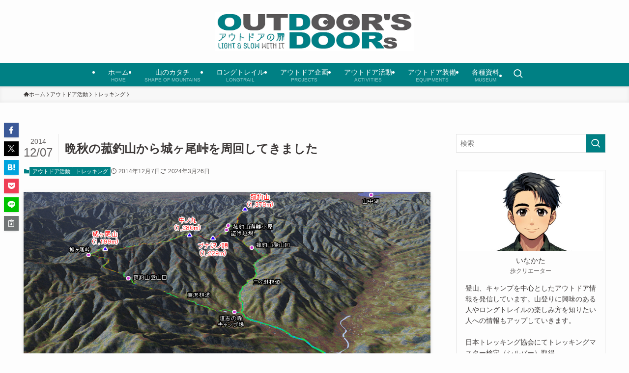

--- FILE ---
content_type: text/html; charset=UTF-8
request_url: https://od-doors.com/komotsurushiyama-2/
body_size: 56671
content:
<!DOCTYPE html>
<html lang="ja" data-loaded="false" data-scrolled="false" data-spmenu="closed">
<head>
<meta charset="utf-8">
<meta name="format-detection" content="telephone=no">
<meta http-equiv="X-UA-Compatible" content="IE=edge">
<meta name="viewport" content="width=device-width, viewport-fit=cover">
<title>晩秋の菰釣山から城ヶ尾峠を周回してきました | アウトドアの扉</title>
<meta name='robots' content='max-image-preview:large' />
	<style>img:is([sizes="auto" i], [sizes^="auto," i]) { contain-intrinsic-size: 3000px 1500px }</style>
	<link rel="alternate" type="application/rss+xml" title="アウトドアの扉 &raquo; フィード" href="https://od-doors.com/feed/" />
<link rel="alternate" type="application/rss+xml" title="アウトドアの扉 &raquo; コメントフィード" href="https://od-doors.com/comments/feed/" />

<!-- SEO SIMPLE PACK 3.6.2 -->
<meta name="description" content="暦の上では晩秋ですが、実際は山の上は初冬でした。 本当は塩水橋から蛭ヶ岳のピストンの予定だったけど、足の具合が思いの外良くならずに予定を変更して菰釣山から城ヶ尾峠を周回してきました。ここ数年は菰釣山は雪が積もったら登る山だったけど、たまには">
<meta name="keywords" content="autodoa,登山,トレッキング,ロングトレイル,キャンプ,装備">
<link rel="canonical" href="https://od-doors.com/komotsurushiyama-2/">
<meta property="og:locale" content="ja_JP">
<meta property="og:type" content="article">
<meta property="og:image" content="https://od-doors.com/wp-content/uploads/141207_eyecatch01.jpg">
<meta property="og:title" content="晩秋の菰釣山から城ヶ尾峠を周回してきました | アウトドアの扉">
<meta property="og:description" content="暦の上では晩秋ですが、実際は山の上は初冬でした。 本当は塩水橋から蛭ヶ岳のピストンの予定だったけど、足の具合が思いの外良くならずに予定を変更して菰釣山から城ヶ尾峠を周回してきました。ここ数年は菰釣山は雪が積もったら登る山だったけど、たまには">
<meta property="og:url" content="https://od-doors.com/komotsurushiyama-2/">
<meta property="og:site_name" content="アウトドアの扉">
<meta name="twitter:card" content="summary">
<!-- Google Analytics (gtag.js) -->
<script async src="https://www.googletagmanager.com/gtag/js?id=G-8YH5N935EN"></script>
<script>
	window.dataLayer = window.dataLayer || [];
	function gtag(){dataLayer.push(arguments);}
	gtag("js", new Date());
	gtag("config", "G-8YH5N935EN");
</script>
	<!-- / SEO SIMPLE PACK -->

<link rel='stylesheet' id='googlemaps-scroll-style-css' href='https://od-doors.com/wp-content/plugins/scroll-stop-google-maps/public/css/googlemaps-scroll.css?ver=6.8.3' type='text/css' media='all' />
<style id='wp-block-table-inline-css' type='text/css'>
.wp-block-table{overflow-x:auto}.wp-block-table table{border-collapse:collapse;width:100%}.wp-block-table thead{border-bottom:3px solid}.wp-block-table tfoot{border-top:3px solid}.wp-block-table td,.wp-block-table th{border:1px solid;padding:.5em}.wp-block-table .has-fixed-layout{table-layout:fixed;width:100%}.wp-block-table .has-fixed-layout td,.wp-block-table .has-fixed-layout th{word-break:break-word}.wp-block-table.aligncenter,.wp-block-table.alignleft,.wp-block-table.alignright{display:table;width:auto}.wp-block-table.aligncenter td,.wp-block-table.aligncenter th,.wp-block-table.alignleft td,.wp-block-table.alignleft th,.wp-block-table.alignright td,.wp-block-table.alignright th{word-break:break-word}.wp-block-table .has-subtle-light-gray-background-color{background-color:#f3f4f5}.wp-block-table .has-subtle-pale-green-background-color{background-color:#e9fbe5}.wp-block-table .has-subtle-pale-blue-background-color{background-color:#e7f5fe}.wp-block-table .has-subtle-pale-pink-background-color{background-color:#fcf0ef}.wp-block-table.is-style-stripes{background-color:initial;border-bottom:1px solid #f0f0f0;border-collapse:inherit;border-spacing:0}.wp-block-table.is-style-stripes tbody tr:nth-child(odd){background-color:#f0f0f0}.wp-block-table.is-style-stripes.has-subtle-light-gray-background-color tbody tr:nth-child(odd){background-color:#f3f4f5}.wp-block-table.is-style-stripes.has-subtle-pale-green-background-color tbody tr:nth-child(odd){background-color:#e9fbe5}.wp-block-table.is-style-stripes.has-subtle-pale-blue-background-color tbody tr:nth-child(odd){background-color:#e7f5fe}.wp-block-table.is-style-stripes.has-subtle-pale-pink-background-color tbody tr:nth-child(odd){background-color:#fcf0ef}.wp-block-table.is-style-stripes td,.wp-block-table.is-style-stripes th{border-color:#0000}.wp-block-table .has-border-color td,.wp-block-table .has-border-color th,.wp-block-table .has-border-color tr,.wp-block-table .has-border-color>*{border-color:inherit}.wp-block-table table[style*=border-top-color] tr:first-child,.wp-block-table table[style*=border-top-color] tr:first-child td,.wp-block-table table[style*=border-top-color] tr:first-child th,.wp-block-table table[style*=border-top-color]>*,.wp-block-table table[style*=border-top-color]>* td,.wp-block-table table[style*=border-top-color]>* th{border-top-color:inherit}.wp-block-table table[style*=border-top-color] tr:not(:first-child){border-top-color:initial}.wp-block-table table[style*=border-right-color] td:last-child,.wp-block-table table[style*=border-right-color] th,.wp-block-table table[style*=border-right-color] tr,.wp-block-table table[style*=border-right-color]>*{border-right-color:inherit}.wp-block-table table[style*=border-bottom-color] tr:last-child,.wp-block-table table[style*=border-bottom-color] tr:last-child td,.wp-block-table table[style*=border-bottom-color] tr:last-child th,.wp-block-table table[style*=border-bottom-color]>*,.wp-block-table table[style*=border-bottom-color]>* td,.wp-block-table table[style*=border-bottom-color]>* th{border-bottom-color:inherit}.wp-block-table table[style*=border-bottom-color] tr:not(:last-child){border-bottom-color:initial}.wp-block-table table[style*=border-left-color] td:first-child,.wp-block-table table[style*=border-left-color] th,.wp-block-table table[style*=border-left-color] tr,.wp-block-table table[style*=border-left-color]>*{border-left-color:inherit}.wp-block-table table[style*=border-style] td,.wp-block-table table[style*=border-style] th,.wp-block-table table[style*=border-style] tr,.wp-block-table table[style*=border-style]>*{border-style:inherit}.wp-block-table table[style*=border-width] td,.wp-block-table table[style*=border-width] th,.wp-block-table table[style*=border-width] tr,.wp-block-table table[style*=border-width]>*{border-style:inherit;border-width:inherit}
</style>
<style id='wp-block-paragraph-inline-css' type='text/css'>
.is-small-text{font-size:.875em}.is-regular-text{font-size:1em}.is-large-text{font-size:2.25em}.is-larger-text{font-size:3em}.has-drop-cap:not(:focus):first-letter{float:left;font-size:8.4em;font-style:normal;font-weight:100;line-height:.68;margin:.05em .1em 0 0;text-transform:uppercase}body.rtl .has-drop-cap:not(:focus):first-letter{float:none;margin-left:.1em}p.has-drop-cap.has-background{overflow:hidden}:root :where(p.has-background){padding:1.25em 2.375em}:where(p.has-text-color:not(.has-link-color)) a{color:inherit}p.has-text-align-left[style*="writing-mode:vertical-lr"],p.has-text-align-right[style*="writing-mode:vertical-rl"]{rotate:180deg}
</style>
<style id='wp-block-heading-inline-css' type='text/css'>
h1.has-background,h2.has-background,h3.has-background,h4.has-background,h5.has-background,h6.has-background{padding:1.25em 2.375em}h1.has-text-align-left[style*=writing-mode]:where([style*=vertical-lr]),h1.has-text-align-right[style*=writing-mode]:where([style*=vertical-rl]),h2.has-text-align-left[style*=writing-mode]:where([style*=vertical-lr]),h2.has-text-align-right[style*=writing-mode]:where([style*=vertical-rl]),h3.has-text-align-left[style*=writing-mode]:where([style*=vertical-lr]),h3.has-text-align-right[style*=writing-mode]:where([style*=vertical-rl]),h4.has-text-align-left[style*=writing-mode]:where([style*=vertical-lr]),h4.has-text-align-right[style*=writing-mode]:where([style*=vertical-rl]),h5.has-text-align-left[style*=writing-mode]:where([style*=vertical-lr]),h5.has-text-align-right[style*=writing-mode]:where([style*=vertical-rl]),h6.has-text-align-left[style*=writing-mode]:where([style*=vertical-lr]),h6.has-text-align-right[style*=writing-mode]:where([style*=vertical-rl]){rotate:180deg}
</style>
<style id='wp-block-image-inline-css' type='text/css'>
.wp-block-image>a,.wp-block-image>figure>a{display:inline-block}.wp-block-image img{box-sizing:border-box;height:auto;max-width:100%;vertical-align:bottom}@media not (prefers-reduced-motion){.wp-block-image img.hide{visibility:hidden}.wp-block-image img.show{animation:show-content-image .4s}}.wp-block-image[style*=border-radius] img,.wp-block-image[style*=border-radius]>a{border-radius:inherit}.wp-block-image.has-custom-border img{box-sizing:border-box}.wp-block-image.aligncenter{text-align:center}.wp-block-image.alignfull>a,.wp-block-image.alignwide>a{width:100%}.wp-block-image.alignfull img,.wp-block-image.alignwide img{height:auto;width:100%}.wp-block-image .aligncenter,.wp-block-image .alignleft,.wp-block-image .alignright,.wp-block-image.aligncenter,.wp-block-image.alignleft,.wp-block-image.alignright{display:table}.wp-block-image .aligncenter>figcaption,.wp-block-image .alignleft>figcaption,.wp-block-image .alignright>figcaption,.wp-block-image.aligncenter>figcaption,.wp-block-image.alignleft>figcaption,.wp-block-image.alignright>figcaption{caption-side:bottom;display:table-caption}.wp-block-image .alignleft{float:left;margin:.5em 1em .5em 0}.wp-block-image .alignright{float:right;margin:.5em 0 .5em 1em}.wp-block-image .aligncenter{margin-left:auto;margin-right:auto}.wp-block-image :where(figcaption){margin-bottom:1em;margin-top:.5em}.wp-block-image.is-style-circle-mask img{border-radius:9999px}@supports ((-webkit-mask-image:none) or (mask-image:none)) or (-webkit-mask-image:none){.wp-block-image.is-style-circle-mask img{border-radius:0;-webkit-mask-image:url('data:image/svg+xml;utf8,<svg viewBox="0 0 100 100" xmlns="http://www.w3.org/2000/svg"><circle cx="50" cy="50" r="50"/></svg>');mask-image:url('data:image/svg+xml;utf8,<svg viewBox="0 0 100 100" xmlns="http://www.w3.org/2000/svg"><circle cx="50" cy="50" r="50"/></svg>');mask-mode:alpha;-webkit-mask-position:center;mask-position:center;-webkit-mask-repeat:no-repeat;mask-repeat:no-repeat;-webkit-mask-size:contain;mask-size:contain}}:root :where(.wp-block-image.is-style-rounded img,.wp-block-image .is-style-rounded img){border-radius:9999px}.wp-block-image figure{margin:0}.wp-lightbox-container{display:flex;flex-direction:column;position:relative}.wp-lightbox-container img{cursor:zoom-in}.wp-lightbox-container img:hover+button{opacity:1}.wp-lightbox-container button{align-items:center;-webkit-backdrop-filter:blur(16px) saturate(180%);backdrop-filter:blur(16px) saturate(180%);background-color:#5a5a5a40;border:none;border-radius:4px;cursor:zoom-in;display:flex;height:20px;justify-content:center;opacity:0;padding:0;position:absolute;right:16px;text-align:center;top:16px;width:20px;z-index:100}@media not (prefers-reduced-motion){.wp-lightbox-container button{transition:opacity .2s ease}}.wp-lightbox-container button:focus-visible{outline:3px auto #5a5a5a40;outline:3px auto -webkit-focus-ring-color;outline-offset:3px}.wp-lightbox-container button:hover{cursor:pointer;opacity:1}.wp-lightbox-container button:focus{opacity:1}.wp-lightbox-container button:focus,.wp-lightbox-container button:hover,.wp-lightbox-container button:not(:hover):not(:active):not(.has-background){background-color:#5a5a5a40;border:none}.wp-lightbox-overlay{box-sizing:border-box;cursor:zoom-out;height:100vh;left:0;overflow:hidden;position:fixed;top:0;visibility:hidden;width:100%;z-index:100000}.wp-lightbox-overlay .close-button{align-items:center;cursor:pointer;display:flex;justify-content:center;min-height:40px;min-width:40px;padding:0;position:absolute;right:calc(env(safe-area-inset-right) + 16px);top:calc(env(safe-area-inset-top) + 16px);z-index:5000000}.wp-lightbox-overlay .close-button:focus,.wp-lightbox-overlay .close-button:hover,.wp-lightbox-overlay .close-button:not(:hover):not(:active):not(.has-background){background:none;border:none}.wp-lightbox-overlay .lightbox-image-container{height:var(--wp--lightbox-container-height);left:50%;overflow:hidden;position:absolute;top:50%;transform:translate(-50%,-50%);transform-origin:top left;width:var(--wp--lightbox-container-width);z-index:9999999999}.wp-lightbox-overlay .wp-block-image{align-items:center;box-sizing:border-box;display:flex;height:100%;justify-content:center;margin:0;position:relative;transform-origin:0 0;width:100%;z-index:3000000}.wp-lightbox-overlay .wp-block-image img{height:var(--wp--lightbox-image-height);min-height:var(--wp--lightbox-image-height);min-width:var(--wp--lightbox-image-width);width:var(--wp--lightbox-image-width)}.wp-lightbox-overlay .wp-block-image figcaption{display:none}.wp-lightbox-overlay button{background:none;border:none}.wp-lightbox-overlay .scrim{background-color:#fff;height:100%;opacity:.9;position:absolute;width:100%;z-index:2000000}.wp-lightbox-overlay.active{visibility:visible}@media not (prefers-reduced-motion){.wp-lightbox-overlay.active{animation:turn-on-visibility .25s both}.wp-lightbox-overlay.active img{animation:turn-on-visibility .35s both}.wp-lightbox-overlay.show-closing-animation:not(.active){animation:turn-off-visibility .35s both}.wp-lightbox-overlay.show-closing-animation:not(.active) img{animation:turn-off-visibility .25s both}.wp-lightbox-overlay.zoom.active{animation:none;opacity:1;visibility:visible}.wp-lightbox-overlay.zoom.active .lightbox-image-container{animation:lightbox-zoom-in .4s}.wp-lightbox-overlay.zoom.active .lightbox-image-container img{animation:none}.wp-lightbox-overlay.zoom.active .scrim{animation:turn-on-visibility .4s forwards}.wp-lightbox-overlay.zoom.show-closing-animation:not(.active){animation:none}.wp-lightbox-overlay.zoom.show-closing-animation:not(.active) .lightbox-image-container{animation:lightbox-zoom-out .4s}.wp-lightbox-overlay.zoom.show-closing-animation:not(.active) .lightbox-image-container img{animation:none}.wp-lightbox-overlay.zoom.show-closing-animation:not(.active) .scrim{animation:turn-off-visibility .4s forwards}}@keyframes show-content-image{0%{visibility:hidden}99%{visibility:hidden}to{visibility:visible}}@keyframes turn-on-visibility{0%{opacity:0}to{opacity:1}}@keyframes turn-off-visibility{0%{opacity:1;visibility:visible}99%{opacity:0;visibility:visible}to{opacity:0;visibility:hidden}}@keyframes lightbox-zoom-in{0%{transform:translate(calc((-100vw + var(--wp--lightbox-scrollbar-width))/2 + var(--wp--lightbox-initial-left-position)),calc(-50vh + var(--wp--lightbox-initial-top-position))) scale(var(--wp--lightbox-scale))}to{transform:translate(-50%,-50%) scale(1)}}@keyframes lightbox-zoom-out{0%{transform:translate(-50%,-50%) scale(1);visibility:visible}99%{visibility:visible}to{transform:translate(calc((-100vw + var(--wp--lightbox-scrollbar-width))/2 + var(--wp--lightbox-initial-left-position)),calc(-50vh + var(--wp--lightbox-initial-top-position))) scale(var(--wp--lightbox-scale));visibility:hidden}}
</style>
<link rel='stylesheet' id='wp-block-library-css' href='https://od-doors.com/wp-includes/css/dist/block-library/style.min.css?ver=6.8.3' type='text/css' media='all' />
<link rel='stylesheet' id='swell-icons-css' href='https://od-doors.com/wp-content/themes/swell/build/css/swell-icons.css?ver=2.15.0' type='text/css' media='all' />
<style id='main_style-inline-css' type='text/css'>
.c-infoBar__btn,.is-style-btn_shiny a{overflow:hidden;position:relative;transition:opacity .25s,-webkit-transform .25s;transition:opacity .25s,transform .25s;transition:opacity .25s,transform .25s,-webkit-transform .25s;z-index:0}.c-infoBar__btn:before,.is-style-btn_shiny a:before{background-image:linear-gradient(90deg,hsla(0,0%,100%,0),hsla(0,0%,100%,.6) 80%,hsla(0,0%,100%,0));content:"";height:200px;left:-120px;position:absolute;top:50%;-webkit-transform:translateY(-50%) rotate(25deg);transform:translateY(-50%) rotate(25deg);width:80px}.c-infoBar__btn:after,.is-style-btn_shiny a:after{-webkit-animation-duration:3s;animation-duration:3s;-webkit-animation-iteration-count:infinite;animation-iteration-count:infinite;-webkit-animation-name:shiny_btn;animation-name:shiny_btn;-webkit-animation-timing-function:ease-in-out;animation-timing-function:ease-in-out;background-image:linear-gradient(100deg,hsla(0,0%,100%,0),#fff);content:"";height:100%;left:-100px;position:absolute;top:0;width:50px}.c-infoBar__btn:hover,.is-style-btn_shiny a:hover{-webkit-transform:translateY(2px);transform:translateY(2px)}.c-infoBar__btn:hover:before,.is-style-btn_shiny a:hover:before{left:110%;transition:.25s ease-in-out}.c-infoBar__btn:hover:after,.is-style-btn_shiny a:hover:after{-webkit-animation:none;animation:none}#fix_bottom_menu:before,.c-infoBar:before,.c-mvBtn__btn:before,.l-fixHeader:before,.p-spMenu__inner:before,[data-type=type1] .p-blogCard__inner:before{content:"";height:100%;left:0;position:absolute;top:0;width:100%;z-index:0}.wp-block-image.is-style-shadow img,.wp-block-video.is-style-shadow video,img.shadow{box-shadow:0 2px 8px rgba(0,0,0,.1),0 4px 8px -4px rgba(0,0,0,.2)}.w-pageTop,.w-singleBottom,.w-singleTop{margin:2em 0}.c-categoryList:before,.c-tagList:before,.c-taxList:before,code.dir_name:before,code.file_name:before{-webkit-font-smoothing:antialiased;-moz-osx-font-smoothing:grayscale;font-family:icomoon!important;font-style:normal;font-variant:normal;font-weight:400;line-height:1;text-transform:none}.c-categoryList__separation:after,.p-breadcrumb__item:after{background-color:currentcolor;-webkit-clip-path:polygon(45% 9%,75% 51%,45% 90%,30% 90%,60% 50%,30% 10%);clip-path:polygon(45% 9%,75% 51%,45% 90%,30% 90%,60% 50%,30% 10%);content:"";display:block;height:10px;margin:0;opacity:.8;width:10px}@-webkit-keyframes flash{0%{opacity:.6}to{opacity:1}}@keyframes flash{0%{opacity:.6}to{opacity:1}}@-webkit-keyframes FadeIn{to{opacity:1}}@keyframes FadeIn{to{opacity:1}}@-webkit-keyframes FadeInFromX{to{opacity:1;-webkit-transform:translateX(0);transform:translateX(0)}}@keyframes FadeInFromX{to{opacity:1;-webkit-transform:translateX(0);transform:translateX(0)}}@-webkit-keyframes FadeInFromY{to{opacity:1;-webkit-transform:translateY(0);transform:translateY(0)}}@keyframes FadeInFromY{to{opacity:1;-webkit-transform:translateY(0);transform:translateY(0)}}@-webkit-keyframes flowing_text{to{-webkit-transform:translateX(-100%);transform:translateX(-100%)}}@keyframes flowing_text{to{-webkit-transform:translateX(-100%);transform:translateX(-100%)}}@-webkit-keyframes shiny_btn{0%{opacity:0;-webkit-transform:scale(0) rotate(25deg);transform:scale(0) rotate(25deg)}84%{opacity:0;-webkit-transform:scale(0) rotate(25deg);transform:scale(0) rotate(25deg)}85%{opacity:.9;-webkit-transform:scale(1) rotate(25deg);transform:scale(1) rotate(25deg)}to{opacity:0;-webkit-transform:scale(50) rotate(25deg);transform:scale(50) rotate(25deg)}}@keyframes shiny_btn{0%{opacity:0;-webkit-transform:scale(0) rotate(25deg);transform:scale(0) rotate(25deg)}84%{opacity:0;-webkit-transform:scale(0) rotate(25deg);transform:scale(0) rotate(25deg)}85%{opacity:.9;-webkit-transform:scale(1) rotate(25deg);transform:scale(1) rotate(25deg)}to{opacity:0;-webkit-transform:scale(50) rotate(25deg);transform:scale(50) rotate(25deg)}}@-webkit-keyframes leftToRight{0%{-webkit-transform:scale(1.1) translateX(-1%);transform:scale(1.1) translateX(-1%)}to{-webkit-transform:scale(1.1) translateX(1%);transform:scale(1.1) translateX(1%)}}@keyframes leftToRight{0%{-webkit-transform:scale(1.1) translateX(-1%);transform:scale(1.1) translateX(-1%)}to{-webkit-transform:scale(1.1) translateX(1%);transform:scale(1.1) translateX(1%)}}@-webkit-keyframes zoomUp{0%{-webkit-transform:scale(1);transform:scale(1)}to{-webkit-transform:scale(1.1);transform:scale(1.1)}}@keyframes zoomUp{0%{-webkit-transform:scale(1);transform:scale(1)}to{-webkit-transform:scale(1.1);transform:scale(1.1)}}@-webkit-keyframes FloatVertical{0%{-webkit-transform:translate3d(0,4px,0);transform:translate3d(0,4px,0)}50%{-webkit-transform:translate3d(0,-4px,0);transform:translate3d(0,-4px,0)}to{-webkit-transform:translate3d(0,4px,0);transform:translate3d(0,4px,0)}}@keyframes FloatVertical{0%{-webkit-transform:translate3d(0,4px,0);transform:translate3d(0,4px,0)}50%{-webkit-transform:translate3d(0,-4px,0);transform:translate3d(0,-4px,0)}to{-webkit-transform:translate3d(0,4px,0);transform:translate3d(0,4px,0)}}@-webkit-keyframes FloatHorizontal{0%{-webkit-transform:translate3d(4px,0,0);transform:translate3d(4px,0,0)}50%{-webkit-transform:translate3d(-4px,0,0);transform:translate3d(-4px,0,0)}to{-webkit-transform:translate3d(4px,0,0);transform:translate3d(4px,0,0)}}@keyframes FloatHorizontal{0%{-webkit-transform:translate3d(4px,0,0);transform:translate3d(4px,0,0)}50%{-webkit-transform:translate3d(-4px,0,0);transform:translate3d(-4px,0,0)}to{-webkit-transform:translate3d(4px,0,0);transform:translate3d(4px,0,0)}}:root{--color_border:hsla(0,0%,78%,.5);--color_gray:hsla(0,0%,78%,.15);--swl-color_hov_gray:rgba(3,2,2,.05);--swl-color_shadow:rgba(0,0,0,.12);--swl-fz--root:3.6vw;--swl-fz--side:var(--swl-fz--root);--swl-block-margin:2em;--swl-sidebar_width:280px;--swl-sidebar_margin:24px;--swl-pad_post_content:0px;--swl-pad_container:4vw;--swl-h2-margin--x:-2vw;--swl-box_shadow:0 2px 4px rgba(0,0,0,.05),0 4px 4px -4px rgba(0,0,0,.1);--swl-img_shadow:0 2px 8px rgba(0,0,0,.1),0 4px 8px -4px rgba(0,0,0,.2);--swl-btn_shadow:0 2px 2px rgba(0,0,0,.1),0 4px 8px -4px rgba(0,0,0,.2);--swl-text_color--black:#333;--swl-text_color--white:#fff;--swl-fz--xs:.75em;--swl-fz--small:.9em;--swl-fz--normal:1rem;--swl-fz--medium:1.1em;--swl-fz--large:1.25em;--swl-fz--huge:1.6em;--swl-list-padding--left:1.5em;--swl-list-padding--has_bg:1em 1em 1em 1.75em}html{font-size:var(--swl-fz--root)}.c-plainBtn{-webkit-appearance:none;-o-appearance:none;appearance:none;background-color:transparent;border:none;box-shadow:none}*,.c-plainBtn{margin:0;padding:0}*{box-sizing:border-box;font-family:inherit;font-size:inherit;line-height:inherit}:after,:before{box-sizing:inherit;text-decoration:inherit;vertical-align:inherit}b,strong{font-weight:700}sub,sup{font-size:smaller}ruby>rt{font-size:50%}main{display:block}:where(ol:not([type])),:where(ul:not([type])){list-style:none}blockquote,q{quotes:none}blockquote:after,blockquote:before,q:after,q:before{content:none}table{border-collapse:collapse;border-spacing:0}td,th{word-break:break-all}img{border-style:none;height:auto;max-width:100%}video{outline:none}code,pre{-moz-tab-size:4;-o-tab-size:4;tab-size:4}svg:not([fill]){fill:currentcolor}[hidden]{display:none}button,input,optgroup,select,textarea{font-family:inherit;font-size:inherit;line-height:inherit}button,input{overflow:visible}button,select{text-transform:none}[type=button],[type=reset],[type=submit],button{-webkit-appearance:button;cursor:pointer;display:inline-block}[role=button]{cursor:pointer}fieldset{padding:.35em .75em .625em}legend{box-sizing:border-box;color:inherit;display:table;max-width:100%;padding:0;white-space:normal}button,input,select,textarea{background-color:#f7f7f7;border:1px solid hsla(0,0%,78%,.5);border-radius:0;color:#333;padding:.25em .5em}[type=color]{padding:0}[type=range]{vertical-align:middle}[aria-busy=true]{cursor:progress}[aria-controls]{cursor:pointer}[aria-disabled]{cursor:default}html{letter-spacing:var(--swl-letter_spacing,normal)}body{word-wrap:break-word;-webkit-text-size-adjust:100%;background-color:var(--color_bg);color:var(--color_text);font-family:var(--swl-font_family);font-size:1rem;font-weight:var(--swl-font_weight);line-height:1.6;max-width:100%;min-width:100%;overflow-wrap:break-word;overflow-x:clip;position:relative}a{color:var(--color_link)}.swl-inline-color{--color_link:currentcolor}#lp-content .post_content,#main_content .post_content{font-size:var(--swl-fz--content,16px)}[data-spmenu=opened] #wpadminbar{z-index:1}#fix_bottom_menu{bottom:-60px;display:none;left:0;position:fixed}[data-spmenu=opened] body>.adsbygoogle{top:-140px!important}.-index-off .widget_swell_index,.-index-off [data-onclick=toggleIndex]{display:none}.-index-off .widget_swell_index+.c-widget{margin-top:0!important}.l-article{max-width:var(--article_size);padding-left:0;padding-right:0}.-sidebar-off .l-article,.lp-content .l-article{margin-left:auto;margin-right:auto}#body_wrap{max-width:100%;overflow-x:clip;position:relative;z-index:1}#body_wrap.-bg-fix{z-index:1}#body_wrap.-bg-fix:before{content:"";height:100%;left:0;position:fixed;top:0;width:100%;z-index:-1}.admin-bar{--swl-adminbarH:var(--wp-admin--admin-bar--height,32px)}.l-container{margin-left:auto;margin-right:auto;max-width:calc(var(--container_size, 0px) + var(--swl-pad_container, 0px)*2);padding-left:var(--swl-pad_container,0);padding-right:var(--swl-pad_container,0)}.l-content{margin:0 auto 6em;padding-top:2em;position:relative;z-index:1}.l-fixHeader{left:0;margin-top:var(--swl-adminbarH,0);opacity:0;position:fixed;top:0;-webkit-transform:translateY(calc(var(--swl-fix_headerH, 100px)*-1));transform:translateY(calc(var(--swl-fix_headerH, 100px)*-1));visibility:hidden;width:100%;z-index:101}.l-fixHeader[data-ready]{transition:all .5s}.l-fixHeader:before{background:var(--color_header_bg);display:block}.c-smallNavTitle{color:inherit;font-size:10px;line-height:1;opacity:.6}.sub-menu .c-smallNavTitle{display:none}.c-gnav{display:flex;height:100%;text-align:center}.c-gnav a{text-decoration:none}.c-gnav .ttl{color:inherit;line-height:1;position:relative;z-index:1}.c-gnav>.menu-item{height:100%;position:relative}.c-gnav>.menu-item:hover>.sub-menu{opacity:1;visibility:visible}.c-gnav>.menu-item>a{color:inherit;display:flex;flex-direction:column;height:100%;justify-content:center;padding:0 12px;position:relative;white-space:nowrap}.c-gnav>.menu-item>a .ttl{display:block;font-size:14px}.c-gnav>.menu-item>a:after{bottom:0;content:"";display:block;left:0;position:absolute;transition:width .25s,height .25s,-webkit-transform .25s;transition:transform .25s,width .25s,height .25s;transition:transform .25s,width .25s,height .25s,-webkit-transform .25s}.c-gnav>.menu-item>a .c-submenuToggleBtn{display:none}.c-gnav>.menu-item>.sub-menu{left:50%;top:100%;-webkit-transform:translateX(-50%);transform:translateX(-50%)}.c-gnav .sub-menu{box-shadow:0 2px 4px rgba(0,0,0,.1);opacity:0;position:absolute;text-align:left;transition:opacity .25s,visibility .25s;visibility:hidden;width:15em;z-index:1}.c-gnav .sub-menu li{position:relative}.c-gnav .sub-menu .ttl{font-size:.9em;left:0;position:relative;transition:left .25s}.c-gnav .sub-menu a{color:inherit;display:block;padding:.5em .75em;position:relative}.c-gnav .sub-menu a:hover{background-color:var(--swl-color_hov_gray)}.c-gnav__sBtn{color:inherit;display:flex;flex-direction:column;height:100%;justify-content:center;padding:0 12px;width:auto}.c-gnav__sBtn .icon-search{font-size:20px}.l-header{background:var(--color_header_bg);left:0;top:0;z-index:100}.l-header,.l-header__inner{position:relative;width:100%}.l-header__inner{color:var(--color_header_text);z-index:1}.l-header__inner .c-catchphrase{letter-spacing:var(--swl-letter_spacing,.2px)}.l-header__logo{line-height:1}.c-headLogo.-txt{align-items:center;display:flex}.c-headLogo__link{display:block;text-decoration:none}.-img .c-headLogo__link{height:100%}.-txt .c-headLogo__link{color:inherit;display:block;font-size:5vw;font-weight:700}.c-headLogo__img{height:100%;-o-object-fit:contain;object-fit:contain;width:auto}.w-header{align-items:center;display:flex}.l-header__customBtn,.l-header__menuBtn{height:var(--logo_size_sp);line-height:1.25;text-align:center;width:var(--logo_size_sp)}.l-mainContent{position:static!important;width:100%}.-sidebar-on .l-mainContent{max-width:100%}.l-mainContent__inner>:first-child,.l-parent>:first-child,.post_content>:first-child{margin-top:0!important}.l-mainContent__inner>:last-child,.l-parent>:last-child,.post_content>:last-child{margin-bottom:0!important}.l-scrollObserver{display:block;height:1px;left:0;pointer-events:none;position:absolute;top:100px;visibility:hidden;width:100%;z-index:1000}#sidebar{font-size:var(--swl-fz--side);position:relative}.c-blogLink{--the-ison-size:1em;align-items:center;display:flex;gap:.5em;line-height:1.5;text-decoration:none}.c-blogLink__icon{flex:0 0 auto;text-decoration:none}.c-blogLink__icon .__svg{height:var(--the-ison-size);width:var(--the-ison-size)}.c-blogLink[data-style=text]{--the-ison-size:.9em}.c-blogLink[data-style=text] .c-blogLink__icon{border:1px solid;border-radius:50%;display:inline-flex;flex:0 0 auto;padding:4px}.c-blogLink[data-style=text] .c-blogLink__text{text-decoration:underline}.c-blogLink[data-style=slim]{--the-ison-size:1.2em;align-items:stretch;border-radius:6px;box-shadow:0 1px 3px 1px rgba(0,0,0,.1);color:inherit;gap:0;overflow:hidden}.c-blogLink[data-style=slim] .c-blogLink__icon{align-items:center;background-color:#e6e9ea;border:2px solid #fff;border-radius:inherit;color:#34383f;display:flex;justify-content:center;transition:color .25s,background-color .25s;width:3.25em}.c-blogLink[data-style=slim] .c-blogLink__text{padding:1em .75em}.c-blogLink[data-style=slim]:hover .c-blogLink__icon{background-color:#34383f;color:#fff}.c-listMenu.c-listMenu li{margin:0;position:relative}.c-listMenu a{border-bottom:1px solid var(--color_border);color:inherit;display:block;line-height:1.4;position:relative;text-decoration:none}.c-listMenu a:hover{background-color:var(--swl-color_hov_gray)}.c-taxList:before{content:"\e92f"}.c-categoryList{color:var(--color_main)}.c-categoryList:before{content:"\e92f"}.c-tagList:before{color:inherit;content:"\e935"}.c-categoryList__link,.c-tagList__link,.c-taxList__link{border-radius:1px;display:block;line-height:1;padding:4px .5em;text-decoration:none}.c-tagList__link{background:#f7f7f7;color:#333}.c-categoryList__link{background-color:var(--color_main);color:#fff}.c-taxList__link{background:#f7f7f7;color:#333}.l-mainContent .c-categoryList__link.-current{background:none;box-shadow:inset 0 0 0 1px currentcolor;color:inherit}.l-topTitleArea .c-categoryList__link.-current{border:none;padding:0}.c-categoryList__separation{display:block;line-height:1;margin-right:.25em}.c-filterLayer:after,.c-filterLayer:before,.c-filterLayer__img{height:100%;left:0;position:absolute;top:0;width:100%}.c-filterLayer{z-index:0}.c-filterLayer:before{z-index:1}.c-filterLayer:after{display:block;z-index:2}.c-filterLayer.-texture-dot:after{background-color:rgba(0,0,0,.1);background-image:url([data-uri]);background-size:2px;content:"";opacity:.5}.c-filterLayer.-texture-brushed:after{background-image:url(https://od-doors.com/wp-content/themes/swell/assets//img/texture/white-brushed.png);content:"";opacity:.5}.c-filterLayer__img{z-index:0}.-filter-blur>.c-filterLayer__img{-webkit-filter:blur(4px);filter:blur(4px);height:calc(100% + 8px);left:-4px;top:-4px;width:calc(100% + 8px)}.-filter-glay>.c-filterLayer__img{-webkit-filter:grayscale(60%);filter:grayscale(60%)}.c-fixBtn{align-items:center;background:#fff;border:1px solid var(--color_main);border-radius:var(--swl-radius--8,0);box-shadow:var(--swl-box_shadow);color:var(--color_main);cursor:pointer;display:flex;flex-direction:column;height:52px;justify-content:center;letter-spacing:normal;line-height:1;opacity:.75;overflow:hidden;text-align:center;transition:all .25s;width:52px}.c-fixBtn+.c-fixBtn{margin-top:16px}.c-fixBtn__icon{display:block;font-size:20px}.c-fixBtn__label{-webkit-font-feature-settings:"palt";font-feature-settings:"palt";display:block;font-size:10px;-webkit-transform:scale(.9);transform:scale(.9)}#fix_tocbtn .c-fixBtn__label{margin-top:2px}#pagetop .c-fixBtn__label{margin-top:-8px}#pagetop[data-has-text="1"] .c-fixBtn__icon{-webkit-transform:translateY(-6px);transform:translateY(-6px)}.c-iconBtn{align-content:center;align-items:center;color:inherit;display:inline-flex;flex-wrap:wrap;height:100%;justify-content:center;text-decoration:none;width:100%}.c-iconBtn .-menuBtn{z-index:1}.c-iconBtn__icon{display:block;font-size:24px}.p-spMenu__closeBtn .c-iconBtn__icon{font-size:20px}.c-iconBtn__icon:before{display:block}.c-iconBtn__label{display:block;font-size:10px;-webkit-transform:scale(.9);transform:scale(.9);width:100%}.c-iconList{display:flex;flex-wrap:wrap}.widget_swell_prof_widget .c-iconList,.widget_swell_sns_links .c-iconList{justify-content:center}.l-footer__foot .c-iconList{justify-content:center;margin-bottom:8px}.c-iconList__link{box-sizing:content-box;color:inherit;height:1em;margin:0 3px;padding:2px;text-align:center;text-decoration:none;width:1em}.c-iconList__icon,.c-iconList__link{display:block;line-height:1}.c-iconList__icon:before{color:inherit}.is-style-circle .c-iconList__link{border:1px solid;border-radius:50%;margin:4px;padding:5px}.c-modal{height:100%;left:0;position:fixed;top:0;transition:opacity .5s,visibility .5s;width:100%;z-index:1000}[data-loaded=false] .c-modal{display:none}.c-modal:not(.is-opened){opacity:0;pointer-events:none;visibility:hidden}.c-modal .c-modal__close{color:#fff;cursor:pointer;left:0;line-height:2;padding-top:.5em;position:absolute;text-align:center;text-shadow:1px 1px 1px #000;top:100%;width:100%}.c-mvBtn{display:block;margin:2em auto 0;position:relative;text-align:center}.u-ta-l .c-mvBtn{margin-left:0}.u-ta-r .c-mvBtn{margin-right:0}.c-mvBtn__btn{background-color:var(--color_main);border-radius:var(--mv_btn_radius);box-shadow:0 1px 4px rgba(0,0,0,.1);display:block;font-size:3.2vw;letter-spacing:var(--swl-letter_spacing,1px);overflow:hidden;padding:.75em 2.5em;position:relative;text-decoration:none;text-shadow:none;transition:box-shadow .25s}.-btn-n>.c-mvBtn__btn{color:#fff}.c-mvBtn__btn:before{background:linear-gradient(hsla(0,0%,100%,.2),#fff);border-radius:2px;display:block;opacity:0;transition:opacity .25s}.c-mvBtn__btn:hover{box-shadow:0 1px 8px rgba(0,0,0,.2);opacity:1}.c-mvBtn__btn:hover:before{opacity:.2}.-btn-b>.c-mvBtn__btn{background:none;border:1px solid}.c-overlay{background:rgba(0,0,0,.75);height:100%;left:0;position:absolute;top:0;width:100%;z-index:0}.c-pagination{align-items:center;display:flex;flex-wrap:wrap;font-size:13px;justify-content:center;margin:3em 0;position:relative}[class*=page-numbers]{box-sizing:content-box;display:block;font-size:14px;height:36px;line-height:36px;margin:6px;min-width:36px;padding:0;position:relative;text-align:center;text-decoration:none;transition:color .25s,background-color .25s;width:auto}[class*=page-numbers].current,[class*=page-numbers]:hover{background-color:var(--color_main);color:#fff}.c-pagination__dot{color:#aaa;margin:0 6px}.c-postTitle{align-items:center;display:flex;flex-direction:row-reverse}.c-postTitle__ttl{font-size:5vw;line-height:1.4;width:100%}.c-postTitle__date{border-right:1px solid var(--color_border);font-weight:400;line-height:1;margin-right:.75em;padding:.5em .75em .5em 0;text-align:center}.c-postTitle__date .__y{display:block;font-size:3vw;line-height:1;margin-bottom:4px}.c-postTitle__date .__md{display:block;font-size:4.2vw}.p-postList .c-postTitle{margin:0 auto 1em;position:relative;width:100%;z-index:1}.p-postList .c-postTitle__date .__md,.p-postList .c-postTitle__ttl{font-size:4vw}.c-reviewStars i{color:var(--color-review_star,#fac225)}.post_content>.c-reviewStars{display:block}.c-scrollHint{-webkit-animation:FloatHorizontal 2s ease-in-out infinite alternate;animation:FloatHorizontal 2s ease-in-out infinite alternate;margin-bottom:2px!important;margin-top:3em;text-align:right}.c-scrollHint span{align-items:center;display:inline-flex;font-size:12px;line-height:1;opacity:.75;vertical-align:middle}.c-scrollHint span i{font-size:16px;margin-left:4px}.c-scrollHint+.wp-block-table{margin-top:0!important}.c-searchForm{position:relative}.c-searchForm__s{background-color:#fff;line-height:2;padding:4px 44px 4px 8px;width:100%}.c-searchForm__submit{border-radius:var(--swl-radius--4,0);height:100%;overflow:hidden;position:absolute;right:0;top:0;width:40px}.c-searchForm__submit:before{color:#fff;font-size:20px;left:50%;position:absolute;top:50%;-webkit-transform:translateX(-50%) translateY(-50%);transform:translateX(-50%) translateY(-50%);z-index:1}.w-header .c-searchForm__s{font-size:14px;line-height:20px}.w-header .c-searchForm__submit{width:30px}.w-header .c-searchForm__submit:before{font-size:16px}.skip-link{left:0;opacity:0;overflow:hidden;pointer-events:none;position:absolute!important;text-decoration:none;top:0;z-index:999}.skip-link:focus{background-color:#f1f1f1;border-radius:3px;box-shadow:0 0 2px 2px rgba(0,0,0,.6);color:#21759b;display:block;font-size:14px;font-weight:700;height:auto;left:8px;opacity:1;padding:16px 24px;pointer-events:auto;top:8px;width:auto;z-index:1000}.c-postAuthor{align-items:center;display:flex}.c-postAuthor.is-link{color:inherit;text-decoration:none;transition:opacity .25s}.c-postAuthor.is-link:hover{opacity:.75}.c-postAuthor__figure{border-radius:50%;height:20px;margin:0 .25em 0 1px;overflow:hidden;width:20px}.c-postAuthor__figure .avatar{display:block;-o-object-fit:cover;object-fit:cover}.c-postThumb{overflow:hidden;position:relative;vertical-align:middle}.c-postThumb__figure{margin:0;overflow:hidden;position:relative;width:100%;z-index:0}.c-postThumb__figure:before{content:"";display:block;height:0;padding-top:var(--card_posts_thumb_ratio)}.-type-list .c-postThumb__figure:before,.-type-list2 .c-postThumb__figure:before{padding-top:var(--list_posts_thumb_ratio)}.-type-big .c-postThumb__figure:before{padding-top:var(--big_posts_thumb_ratio)}.-type-thumb .c-postThumb__figure:before{padding-top:var(--thumb_posts_thumb_ratio)}.p-blogCard .c-postThumb__figure:before{padding-top:var(--blogcard_thumb_ratio)}.p-postList__link:hover .c-postThumb:before{opacity:.2}.p-postList__link:hover .c-postThumb__img{-webkit-transform:scale(1.06);transform:scale(1.06)}.c-postThumb__img{left:0;position:absolute;top:0;transition:-webkit-transform .25s;transition:transform .25s;transition:transform .25s,-webkit-transform .25s}.c-postThumb__cat{background-color:var(--color_main);display:inline-block;font-size:10px;line-height:2;overflow:hidden;padding:0 .75em;position:absolute;right:0;top:0;white-space:nowrap;z-index:1}.-type-list .c-postThumb__cat,.-type-list2 .c-postThumb__cat{left:0;right:auto;-webkit-transform-origin:0 0;transform-origin:0 0}.c-postThumb__cat:before{margin-right:.4em}.c-postTimes{align-items:center;display:flex;flex-wrap:wrap;gap:.5em}.c-postTimes__modified:before,.c-postTimes__posted:before{margin-right:.325em;position:relative;top:1px}.c-rssSite{margin-right:.5rem}.c-rssSite__favi{display:block;height:14px;margin-right:.25rem;width:14px}.c-rssAuthor{margin-left:0!important}.p-blogCard{cursor:pointer;display:block;margin:2.5em auto 2em;max-width:880px;transition:box-shadow .25s;width:100%}.wp-block-embed>.p-blogCard{margin:0 auto}.p-blogCard:hover{box-shadow:0 4px 16px rgba(0,0,0,.1),0 12px 28px -12px rgba(0,0,0,.05)}.p-blogCard:hover .c-postThumb__img{opacity:1}.p-blogCard__caption{background:var(--color_content_bg);border-radius:2px;display:inline-block;font-size:11px;left:16px;line-height:2;padding:0 .5em;position:absolute;top:-1em;z-index:1}.p-blogCard__caption:before{content:"\e923";display:inline-block;font-family:icomoon;margin-right:3px}.-external .p-blogCard__caption:before{content:"\e91a"}.p-blogCard__inner{align-items:center;display:flex;justify-content:space-between;margin:0;padding:16px;position:relative;transition:box-shadow .25s}.-noimg>.p-blogCard__inner{min-height:5em}.p-blogCard__thumb{flex-shrink:0;margin:0 1em 0 0;width:30%}.p-blogCard__thumb .c-postThumb__figure{margin:0;position:relative;width:100%}.p-blogCard__body{flex:1 1 auto;margin:0}.p-blogCard__title{color:inherit;display:block;font-weight:400;line-height:1.4;text-decoration:none}.p-blogCard__excerpt{display:block;font-size:.8em;line-height:1.4;margin-top:.5em;opacity:.8;word-break:break-word}[data-type=type1] .p-blogCard__caption{bottom:auto;right:auto}[data-type=type1] .p-blogCard__inner{padding-top:21px}[data-type=type1] .p-blogCard__inner:before{border:1px solid;border-radius:var(--swl-radius--2,0);display:block;pointer-events:none}[data-type=type2] .p-blogCard__caption{background:var(--color_main);bottom:auto;color:#fff;padding:0 .75em;right:auto}[data-type=type2] .p-blogCard__inner{border:1px solid var(--color_main);border-radius:2px;padding-top:24px}[data-type=type3] .p-blogCard__caption{background:none;bottom:2px;font-size:10px;left:auto;opacity:.8;right:4px;top:auto;-webkit-transform:scale(.8);transform:scale(.8);-webkit-transform-origin:100% 100%;transform-origin:100% 100%}[data-type=type3] .p-blogCard__inner{background:#fff;border-radius:2px;box-shadow:0 1px 3px 1px rgba(0,0,0,.08);color:#333}.p-breadcrumb{margin:0 auto;padding:8px 0;position:relative}.p-breadcrumb.-bg-on{background:#f7f7f7}.p-breadcrumb:not(.-bg-on){padding-top:12px}.-body-solid .p-breadcrumb.-bg-on{box-shadow:inset 0 -1px 8px rgba(0,0,0,.06)}.-frame-on .p-breadcrumb,.c-infoBar+.p-breadcrumb,.c-infoBar+[data-barba=container]>.p-breadcrumb,.l-topTitleArea+.p-breadcrumb{background:none!important;border:none!important;box-shadow:none!important;padding-top:12px}.-frame-on .p-breadcrumb{padding-bottom:12px}.p-breadcrumb__list{align-items:center;display:flex;font-size:10px;gap:.5em;list-style:none;overflow:hidden;width:100%}.p-breadcrumb__item{align-items:center;display:inline-flex;gap:.5em;position:relative}.p-breadcrumb__item:last-child:after{content:none}.p-breadcrumb__item:last-child span{opacity:.8}.p-breadcrumb__text{align-items:center;color:inherit;display:block;display:inline-flex;text-decoration:none;white-space:nowrap}.p-breadcrumb__text:before{margin-right:3px}.p-breadcrumb__text:hover span{opacity:.76}.p-breadcrumb__text .__home{align-items:center;display:inline-flex;gap:4px}.p-breadcrumb__text .__home:before{line-height:inherit}.single .p-breadcrumb__item:last-child>span.p-breadcrumb__text{display:none}.p-fixBtnWrap{align-items:flex-end;bottom:1.25em;display:flex;flex-direction:column;opacity:0;position:fixed;right:1em;text-align:center;-webkit-transform:translateY(-8px);transform:translateY(-8px);transition:opacity .3s,visibility .3s,-webkit-transform .3s;transition:opacity .3s,transform .3s,visibility .3s;transition:opacity .3s,transform .3s,visibility .3s,-webkit-transform .3s;visibility:hidden;z-index:99}[data-loaded=false] .p-fixBtnWrap{display:none}[data-scrolled=true] .p-fixBtnWrap{opacity:1;-webkit-transform:translateY(0);transform:translateY(0);visibility:visible}.p-postListWrap{position:relative}.p-postList.p-postList{list-style:none;margin-bottom:0;padding-left:0}.p-postList.-type-simple{border-top:1px solid var(--color_border)}.p-postList.-type-card,.p-postList.-type-thumb{display:flex;flex-wrap:wrap;margin-left:-.5em;margin-right:-.5em}.-frame-off .p-postList.-type-list2{border-top:1px solid var(--color_border);padding-top:1.5em}.c-widget .p-postList.-type-card{margin-bottom:-1.5em}.p-postList.-type-thumb+.is-style-more_btn{margin-top:1em}.p-postList.-type-simple+.is-style-more_btn{margin-top:2em}.p-postList__item.p-postList__item:before{content:none}.-type-simple .p-postList__item{margin-bottom:0;margin-top:0}.-type-list .p-postList__item{margin-bottom:2em;margin-top:0}.-type-list2 .p-postList__item{border-bottom:1px solid var(--color_border);margin-bottom:1.5em;margin-top:0;padding-bottom:1.5em}.-type-big .p-postList__item{padding-left:.5em;padding-right:.5em}.-type-big .p-postList__item:not(:last-child){border-bottom:1px solid var(--color_border);margin-bottom:3em;padding-bottom:3em}.-type-card .p-postList__item{margin-bottom:2.5em;margin-top:0;padding:0 .5em;width:50%}.-type-thumb .p-postList__item{margin-bottom:1em;margin-top:0;padding:0 .5em;width:50%}.is-first-big>.p-postList__item:first-child{width:100%}.c-widget .-type-card .p-postList__item{margin-bottom:2em}.c-widget .-type-list .p-postList__item{margin-bottom:1.5em}.p-postList__link{color:inherit;display:block;position:relative;text-decoration:none;z-index:0}.-type-card .p-postList__link{height:100%}.-type-simple .p-postList__link{border-bottom:1px solid var(--color_border);display:block;padding:1em .25em;transition:background-color .25s}.-type-simple .p-postList__link:hover{background-color:var(--swl-color_hov_gray)}.-type-list .p-postList__link,.-type-list2 .p-postList__link{align-items:flex-start;display:flex;flex-wrap:wrap;justify-content:space-between}.-type-list2 .p-postList__link{padding:0 .25em}.-type-list2 .p-postList__item:nth-child(2n) .p-postList__link{flex-direction:row-reverse}.-type-card .p-postList__thumb{width:100%}.-type-list .p-postList__thumb,.-type-list2 .p-postList__thumb{width:36%}.-type-thumb .p-postList__thumb{box-shadow:none;width:100%}.p-postList__thumb:before{background:linear-gradient(45deg,var(--color_gradient1),var(--color_gradient2));content:"";display:block;height:100%;left:0;opacity:0;position:absolute;top:0;transition:opacity .25s;width:100%;z-index:1}.p-postList__body{position:relative;transition:opacity .25s}.-type-big .p-postList__body,.-type-card .p-postList__body{padding-top:1em}.-ps-style-normal .p-postList__item:hover .p-postList__body,.-type-card .p-postList__item:hover .p-postList__body,.-type-list .p-postList__item:hover .p-postList__body{opacity:.75}.-type-list .p-postList__body,.-type-list2 .p-postList__body{width:60%}.-type-thumb .p-postList__body{background:rgba(0,0,0,.5);bottom:0;color:#fff;left:0;padding:.75em;position:absolute;width:100%}.-type-big .p-postList__body:after,.-type-list2 .p-postList__body:after{box-shadow:0 0 0 1px var(--color_border);display:block;font-size:12px;letter-spacing:var(--swl-letter_spacing,.5px);margin:2em auto 0;opacity:.75;padding:1em 0;text-align:center;transition:color .25s,background-color .25s;width:100%}.-type-list2 .p-postList__body:after{display:inline-block;margin-top:2em;max-width:100%;padding:.5em 3em;width:auto}.p-postList__link:hover .p-postList__body:after{background:var(--color_main);box-shadow:none;color:#fff;opacity:1}.p-postList .p-postList__title{background:none;border:none;color:inherit;display:block;font-weight:700;line-height:1.5;margin:0;padding:0}.p-postList .p-postList__title:after,.p-postList .p-postList__title:before{content:none}.-type-card .p-postList__title,.-type-list .p-postList__title,.-type-list2 .p-postList__title{font-size:3.6vw}.-type-simple .p-postList__title{font-size:1em}.p-postList__excerpt{line-height:1.5}.-type-card .p-postList__excerpt{font-size:3.2vw;margin-top:.5em}.-type-list .p-postList__excerpt,.-type-list2 .p-postList__excerpt{font-size:3.4vw;margin-top:.5em}.-type-big .p-postList__excerpt{line-height:1.6;padding-bottom:.5em}#sidebar .p-postList__excerpt,.-related .p-postList__excerpt,.-type-thumb .p-postList__excerpt{display:none}.p-postList__meta{align-items:center;display:flex;flex-wrap:wrap;font-size:10px;line-height:1.25;margin-top:.75em;position:relative}.p-postList__title+.p-postList__meta{margin-top:.25em}.p-postList__meta :before{margin-right:.25em}.-type-simple .p-postList__meta{margin:0 0 4px}.-type-big .p-postList__meta{font-size:12px;margin:0 0 1em}.-type-thumb .p-postList__meta,.c-widget .p-postList__meta{margin-top:0}.p-postList__author,.p-postList__cat,.p-postList__times,.p-postList__views{margin-right:.5em;padding:4px 0}.-type-simple .p-postList__author{padding:0}.p-postList__author:not(:first-child){margin-left:auto}.-w-ranking.p-postList{counter-reset:number 0}.-w-ranking .p-postList__item{position:relative}.-w-ranking .p-postList__item:before{background-color:#3c3c3c;color:#fff;content:counter(number);counter-increment:number;display:block;font-family:arial,helvetica,sans-serif;pointer-events:none;position:absolute;text-align:center;z-index:2}.-w-ranking .p-postList__item:first-child:before{background-color:#f7d305;background-image:linear-gradient(to top left,#f7bf05,#fcea7f,#fcd700,#f7d305,#eaca12,#ac9303,#f7d305,#fcea7f,#f7e705,#eaca12,#f7bf05)}.-w-ranking .p-postList__item:nth-child(2):before{background-color:#a5a5a5;background-image:linear-gradient(to top left,#a5a5a5,#e5e5e5,#ae9c9c,#a5a5a5,#a5a5a5,#7f7f7f,#a5a5a5,#e5e5e5,#a5a5a5,#a5a5a5,#a5a5a5)}.-w-ranking .p-postList__item:nth-child(3):before{background-color:#c47222;background-image:linear-gradient(to top left,#c46522,#e8b27d,#d07217,#c47222,#b9722e,#834c17,#c47222,#e8b27d,#c48022,#b9722e,#c46522)}.-w-ranking.-type-card .p-postList__item:before{font-size:3.2vw;left:calc(.5em + 8px);line-height:2.5;top:-4px;width:2em}.-w-ranking.-type-list .p-postList__item:before{font-size:3vw;left:0;line-height:2;top:0;width:2em}.-type-big .noimg_{display:none}.-type-big .noimg_+.p-postList__body{padding-top:0}.p-spMenu{height:100%;left:0;position:fixed;top:0;transition:opacity 0s;width:100%;z-index:101}[data-loaded=false] .p-spMenu{display:none}[data-spmenu=closed] .p-spMenu{opacity:0;pointer-events:none;transition-delay:1s}.p-spMenu a{color:inherit}.p-spMenu .c-widget__title{margin-bottom:1.5em}.c-spnav{display:block;text-align:left}.c-spnav .menu-item{position:relative}.c-spnav>.menu-item:first-child>a{border-top:none}.c-spnav a{border-bottom:1px solid var(--color_border);display:block;padding:.75em .25em}.c-spnav .desc{margin-left:8px}.p-spMenu__overlay{transition:opacity .5s,visibility .5s}[data-spmenu=closed] .p-spMenu__overlay{opacity:0;visibility:hidden}.p-spMenu__inner{box-shadow:0 0 8px var(--swl-color_shadow);height:100%;padding-top:var(--logo_size_sp);position:absolute;top:0;transition:-webkit-transform .45s;transition:transform .45s;transition:transform .45s,-webkit-transform .45s;transition-timing-function:ease-out;width:88vw;z-index:1}.-left .p-spMenu__inner{left:0;-webkit-transform:translateX(-88vw);transform:translateX(-88vw)}.-right .p-spMenu__inner{right:0;-webkit-transform:translateX(88vw);transform:translateX(88vw)}[data-spmenu=opened] .p-spMenu__inner{-webkit-transform:translateX(0);transform:translateX(0)}.p-spMenu__closeBtn{height:var(--logo_size_sp);position:absolute;top:0;width:var(--logo_size_sp);z-index:1}.-left .p-spMenu__closeBtn{left:0}.-right .p-spMenu__closeBtn{right:0}.p-spMenu__body{-webkit-overflow-scrolling:touch;height:100%;overflow-y:scroll;padding:0 4vw 10vw;position:relative}.p-spMenu__nav{margin-top:-1em;padding-bottom:.5em}.p-spMenu__bottom{margin-top:2em}.note{color:#e03030}.dump_data{background:#fafafa;border:1px solid #ddd;display:block;font-family:arial,sans-serif;font-size:13px;padding:16px;white-space:pre-wrap}.xdebug-var-dump{font-family:inherit;white-space:inherit}.xdebug-var-dump small:first-child{display:block}.xdebug-var-dump font{color:#4368af}.xdebug-var-dump small{color:#ff6868}.alignwide{max-width:none!important;position:relative;width:100%}h2.alignwide{margin-left:0!important;margin-right:0!important}.alignfull{left:calc(50% - 50vw);max-width:100vw!important;position:relative;width:100vw}@supports (--css:variables){.alignfull{left:calc(50% - 50vw + var(--swl-scrollbar_width, 0px)/2);width:calc(100vw - var(--swl-scrollbar_width, 0px))}}.alignfull>.wp-block-cover__inner-container,.alignfull>.wp-block-group__inner-container{margin:0 auto;max-width:var(--article_size)}.u-bg-main{background-color:var(--color_main)!important;color:#fff!important}.cf:after,.cf:before{clear:both;content:"";display:block;height:0;overflow:hidden}.clear,.u-cf{clear:both!important}.none,.u-none{display:none!important}.u-block{display:block!important}.u-flex--aic{align-items:center;display:flex}.fs_xs,.has-xs-font-size,.u-fz-xs{font-size:var(--swl-fz--xs)!important}.fs_s,.has-s-font-size,.has-small-font-size,.u-fz-s{font-size:var(--swl-fz--small)!important}.has-normal-font-size,.has-regular-font-size{font-size:var(--swl-fz--normal)!important}.has-medium-font-size,.u-fz-m{font-size:var(--swl-fz--medium)!important}.fs_l,.has-l-font-size,.has-large-font-size,.u-fz-l{font-size:var(--swl-fz--large)!important}.fs_xl,.has-huge-font-size,.has-xl-font-size,.u-fz-xl{font-size:var(--swl-fz--huge)!important}.u-fz-10{font-size:10px}.u-fz-11{font-size:11px}.u-fz-12{font-size:12px}.u-fz-13{font-size:13px}.u-fz-14{font-size:14px}.u-fz-15{font-size:15px}.u-fz-16{font-size:16px}.u-fz-18{font-size:18px}.u-fw-bold{font-weight:700!important}.u-fw-normal{font-weight:400!important}.u-fw-lighter{font-weight:lighter!important}.u-fs-italic{font-style:italic!important}.u-col-main{color:var(--color_main)!important}.u-thin{opacity:.8}.hov-opacity{transition:opacity .25s}.hov-opacity:hover{opacity:.8}.hov-flash:hover{-webkit-animation:flash 1s;animation:flash 1s}.hov-flash-up{transition:box-shadow .25s}.hov-flash-up:hover{-webkit-animation:flash 1s;animation:flash 1s;box-shadow:0 2px 8px rgba(0,0,0,.25)}.hov-col-main{transition:color .25s}.hov-col-main:hover{color:var(--color_main)!important}.u-lh-10{line-height:1!important}.u-lh-15{line-height:1.5!important}.u-lh-20{line-height:2!important}.luminous{cursor:-webkit-zoom-in!important;cursor:zoom-in!important}.u-mb-ctrl+*{margin-top:0!important}.u-mb-0{margin-bottom:0!important}.u-mb-5{margin-bottom:.5em!important}.u-mb-10{margin-bottom:1em!important}.u-mb-15{margin-bottom:1.5em!important}.u-mb-20{margin-bottom:2em!important}.u-mb-25{margin-bottom:2.5em!important}.u-mb-30{margin-bottom:3em!important}.u-mb-40{margin-bottom:4em!important}.u-mb-50{margin-bottom:5em!important}.u-mb-60{margin-bottom:6em!important}.u-mb-80{margin-bottom:8em!important}.u-mt-0{margin-top:0!important}.u-mt-5{margin-top:.5em!important}.u-mt-10{margin-top:1em!important}.u-mt-15{margin-top:1.5em!important}.u-mt-20{margin-top:2em!important}.u-mt-25{margin-top:2.5em!important}.u-mt-30{margin-top:3em!important}.u-mt-40{margin-top:4em!important}.u-mt-50{margin-top:5em!important}.u-mt-60{margin-top:6em!important}.u-mt-80{margin-top:8em!important}.u-obf-cover{display:block;height:100%!important;-o-object-fit:cover;object-fit:cover;width:100%!important}.al_c,.u-ta-c{text-align:center}.al_l,.u-ta-l{text-align:left}.al_r,.u-ta-r{text-align:right}.u-nowrap{white-space:nowrap}.alignleft{float:left}.alignright{float:right}.c-prBanner__link{display:block;margin:0 auto;max-width:400px;transition:opacity .25s}.c-prBanner__link:hover{opacity:.8}.c-prBanner__img{width:100%}.widget_swell_ad_widget{margin:0 auto;text-align:center;width:100%}.widget_swell_ad_widget iframe,.widget_swell_ad_widget ins{box-sizing:border-box;max-width:100%}.w-beforeToc{margin-bottom:4em;margin-top:4em}.w-fixSide{margin-top:2em;max-height:calc(100vh - 16px - var(--swl-adminbarH, 0px) - var(--swl-fix_headerH, 0px));overflow-y:auto;top:calc(8px + var(--swl-adminbarH, 0px) + var(--swl-fix_headerH, 0px))}.w-frontTop{margin-bottom:3em}.w-frontBottom{margin-top:3em}.c-widget+.c-widget{margin-top:2em}.c-widget p:empty:before{content:none}.c-widget .textwidget>:not(:last-child){margin-bottom:1em}.c-widget__title{font-size:4vw;font-weight:700;margin-bottom:1.5em;overflow:hidden;position:relative}.c-widget__title:after,.c-widget__title:before{box-sizing:inherit;display:block;height:1px;position:absolute;z-index:0}.widget_search .c-widget__title,.widget_search .wp-block-search__label{display:none}.recentcomments{padding:8px}.cat-post-count,.post_count,.tag-link-count{color:#666;font-size:3vw;position:relative;right:-1px}.cat-post-count{margin-left:4px}.wp-block-archives-list,.wp-block-categories-list,.wp-block-latest-comments,.wp-block-latest-posts,.wp-block-rss{list-style:none!important;padding:0!important}.post_content{line-height:1.8;margin:0;max-width:100%;padding:0}.post_content>*{clear:both;margin-bottom:var(--swl-block-margin,2em)}.post_content div>:first-child,.post_content>:first-child{margin-top:0!important}.post_content dd>:last-child,.post_content div>:last-child,.post_content>:last-child{margin-bottom:0!important}.post_content h1{font-size:2em}.post_content h2{font-size:1.2em;line-height:1.4;margin:4em 0 2em;position:relative;z-index:1}.post_content>h2{margin-left:var(--swl-h2-margin--x,0);margin-right:var(--swl-h2-margin--x,0)}.post_content h3{font-size:1.1em;font-weight:700;line-height:1.4;margin:3em 0 2em;position:relative}.post_content h3:before{bottom:0;display:block;left:0;position:absolute;z-index:0}.post_content h4{font-size:1.05em;line-height:1.4;margin:3em 0 1.5em;position:relative}.post_content dt,.post_content h2,.post_content h3,.post_content h4{font-weight:700}.post_content .is-style-section_ttl{background:none;border:none;border-radius:0;color:inherit;letter-spacing:var(--swl-letter_spacing,.2px);padding:0;position:relative;text-align:center}.post_content .is-style-section_ttl:after,.post_content .is-style-section_ttl:before{border:none;content:none}.post_content .is-style-section_ttl.has-text-align-left{text-align:left}.post_content .is-style-section_ttl.has-text-align-right{text-align:right}.post_content .is-style-section_ttl small{display:block;font-size:.6em;padding-top:.25em}.post_content table{border:none;border-collapse:collapse;border-spacing:0;line-height:1.6;max-width:100%;text-align:left;width:100%}.post_content td,.post_content th{border:1px solid var(--color_border--table,#dcdcdc);padding:.5em}.post_content th{background-color:var(--tbody-th-color--bg,hsla(0,0%,59%,.05));color:var(--tbody-th-color--txt,inherit);font-weight:700}.post_content thead td,.post_content thead th{background-color:var(--thead-color--bg,var(--color_main));color:var(--thead-color--txt,#fff)}.post_content :where(table) caption{font-size:.9em;margin-bottom:.25em;opacity:.8}.post_content small{font-size:.8em;opacity:.8}.post_content :not(pre)>code{align-items:center;background:#f7f7f7;border:1px solid rgba(0,0,0,.1);border-radius:2px;color:#333;display:inline-flex;font-family:Menlo,Consolas,メイリオ,sans-serif;font-size:.9em;letter-spacing:0;line-height:1;margin:0 .5em;padding:.25em .5em}.post_content :where(ul:not([type])){list-style:disc}.post_content :where(ol:not([type])){list-style:decimal}.post_content ol,.post_content ul{padding-left:var(--swl-list-padding--left)}.post_content ol ul,.post_content ul ul{list-style:circle}.post_content li{line-height:1.5;margin:.25em 0;position:relative}.post_content li ol,.post_content li ul{margin:0}.post_content hr{border:none;border-bottom:1px solid rgba(0,0,0,.1);margin:2.5em 0}.post_content blockquote{background:var(--color_gray);position:relative}.post_content blockquote.is-style-large{padding:1.5em 3em}.post_content blockquote.is-style-large cite{text-align:inherit}.post_content blockquote cite{display:block;font-size:.8em;margin-top:1em;opacity:.8}.post_content blockquote>*{position:relative;z-index:1}.post_content blockquote>:not(:last-child){margin:0 0 .5em}.post_content blockquote:after,.post_content blockquote:before{line-height:1;position:absolute;z-index:0}.post_content pre{overflow-x:auto;padding:.5em}.post_content iframe{display:block;margin-left:auto;margin-right:auto;max-width:100%}.l-mainContent__inner>.post_content{margin:4em 0;padding:0 var(--swl-pad_post_content,0)}.c-tabBody__item>*,.cap_box_content>*,.faq_a>*,.swell-block-accordion__body>*,.swell-block-dl__dd>*,.swell-block-step__body>*,.swl-has-mb--s>*,.wp-block-column>*,.wp-block-cover__inner-container>*,.wp-block-group__inner-container>*,.wp-block-media-text__content>*,div[class*=is-style-]>*{margin-bottom:1em}.alignfull>.wp-block-cover__inner-container>*,.alignfull>.wp-block-group__inner-container>*,.swell-block-fullWide__inner>*{margin-bottom:2em}:where(.is-layout-flex){gap:.5em}.is-layout-flex{display:flex;flex-wrap:wrap}.is-layout-flex.is-nowrap{flex-wrap:nowrap}.is-layout-flex:not(.is-vertical).is-content-justification-center{justify-content:center}.is-layout-flex:not(.is-vertical).is-content-justification-right{justify-content:flex-end}.is-layout-flex.is-content-justification-space-between{justify-content:space-between}.is-layout-flex.is-vertical{flex-direction:column}.is-layout-flex.is-vertical.is-content-justification-center{align-items:center}.is-layout-flex.is-vertical.is-content-justification-left{align-items:flex-start}.is-layout-flex.is-vertical.is-content-justification-right{align-items:flex-end}.font_col_main{color:var(--color_main)!important}.font_col_red{color:var(--color_deep01)!important}.font_col_blue{color:var(--color_deep02)!important}.font_col_green{color:var(--color_deep03)!important}[class*=fill_col_]{border-radius:1px;padding:.25em .5em}.fill_col_main{background-color:var(--color_main);color:#fff}.fill_col_red{background-color:var(--color_deep01)!important;color:#fff}.fill_col_blue{background-color:var(--color_deep02)!important;color:#fff}.fill_col_green{background-color:var(--color_deep03)!important;color:#fff}.is-style-border_sg{border:1px solid hsla(0,0%,78%,.5);padding:var(--swl-box_padding)}.is-style-border_dg{border:1px dashed hsla(0,0%,78%,.5);padding:var(--swl-box_padding)}.is-style-border_sm{border:1px solid var(--color_main);padding:var(--swl-box_padding)}.is-style-border_dm{border:1px dashed var(--color_main);padding:var(--swl-box_padding)}.is-style-bg_main{background-color:var(--color_main);color:#fff;padding:var(--swl-box_padding)}.is-style-bg_main_thin{background-color:var(--color_main_thin);padding:var(--swl-box_padding)}.is-style-bg_gray{background:var(--color_gray);padding:var(--swl-box_padding)}:root{--swl-box_padding:1.5em}.has-border.-border01{border:var(--border01)}.has-border.-border02{border:var(--border02)}.has-border.-border03{border:var(--border03)}.has-border.-border04{border:var(--border04)}.has-border,div.has-background,p.has-background{padding:var(--swl-box_padding)}.is-style-balloon_box2,.is-style-emboss_box,.is-style-sticky_box{background-color:#fff;color:#333}.is-style-bg_stripe{background:linear-gradient(-45deg,transparent 25%,var(--color_gray) 25%,var(--color_gray) 50%,transparent 50%,transparent 75%,var(--color_gray) 75%,var(--color_gray));background-clip:padding-box;background-size:6px 6px;padding:var(--swl-box_padding);position:relative}.is-style-crease{background-color:#f7f7f7;padding:calc(.5em + 20px);position:relative}.is-style-crease:before{background-color:inherit;border-color:var(--color_content_bg) var(--color_content_bg) rgba(0,0,0,.1) rgba(0,0,0,.1);border-style:solid;border-width:0 20px 20px 0;box-shadow:-1px 1px 1px rgba(0,0,0,.05);content:"";position:absolute;right:0;top:0;width:0}.is-style-bg_grid{background-image:linear-gradient(transparent calc(100% - 1px),var(--color_gray) 50%,var(--color_gray)),linear-gradient(90deg,transparent calc(100% - 1px),var(--color_gray) 50%,var(--color_gray));background-repeat:repeat;background-size:16px 16px;padding:var(--swl-box_padding)}.is-style-note_box,.is-style-stitch{background:#f7f7f7;color:#5f5a59;display:block;font-style:normal;padding:var(--swl-box_padding);position:relative}.is-style-note_box:before,.is-style-stitch:before{border:1px dashed hsla(0,0%,78%,.6);border-radius:inherit;content:"";display:block;height:calc(100% - 12px);left:6px;pointer-events:none;position:absolute;top:6px;width:calc(100% - 12px)}.is-style-dent_box{background:rgba(0,0,0,.05);box-shadow:inset 0 2px 4px rgba(0,0,0,.1);padding:var(--swl-box_padding)}.is-style-emboss_box{border-top:2px solid var(--color_main);box-shadow:var(--swl-box_shadow);padding:var(--swl-box_padding)}.is-style-kakko_box{padding:var(--swl-box_padding);position:relative}.is-style-kakko_box:before{border-left:1px solid;border-top:1px solid;left:0;top:0}.is-style-kakko_box:after{border-bottom:1px solid;border-right:1px solid;bottom:0;right:0}.is-style-kakko_box:after,.is-style-kakko_box:before{border-color:var(--color_main);content:"";display:inline-block;height:2em;position:absolute;width:2.25em}.is-style-big_kakko_box{padding:var(--swl-box_padding);position:relative}.is-style-big_kakko_box:before{border-bottom:1px solid;border-left:1px solid;border-top:1px solid;bottom:0;left:0}.is-style-big_kakko_box:after{border-bottom:1px solid;border-right:1px solid;border-top:1px solid;bottom:0;right:0}.is-style-big_kakko_box:after,.is-style-big_kakko_box:before{border-color:var(--color_main);content:"";display:inline-block;height:100%;position:absolute;width:.75em}.is-style-border_left{border-left:2px solid;padding-left:10px}.is-style-sticky_box{border-left:8px solid var(--color_main);box-shadow:var(--swl-box_shadow);min-width:6em;padding:.75em 1em}.is-style-balloon_box,.is-style-sticky_box{line-height:1.4;position:relative;width:-webkit-fit-content;width:-moz-fit-content;width:fit-content}.is-style-balloon_box{background-color:var(--color_main);border-radius:2px;color:#fff;min-width:2em;padding:.5em 1.25em}.is-style-balloon_box:before{border:12px solid transparent;border-top:12px solid var(--color_main);bottom:-22px;content:"";height:0;left:1.25em;position:absolute;visibility:visible;width:0}.is-style-balloon_box2{border:1px solid;border-radius:2px;line-height:1.4;min-width:2em;padding:.5em 1.25em;position:relative;width:-webkit-fit-content;width:-moz-fit-content;width:fit-content}.is-style-balloon_box2:before{background:inherit;border-bottom:1px solid;border-right:1px solid;bottom:-7px;content:"";height:12px;left:1.25em;position:absolute;-webkit-transform:rotate(45deg);transform:rotate(45deg);visibility:visible;width:12px}.is-style-balloon_box.has-text-align-center,.is-style-balloon_box2.has-text-align-center{margin-left:auto;margin-right:auto}.is-style-balloon_box.has-text-align-center:before{left:calc(50% - 12px)}.is-style-balloon_box2.has-text-align-center:before{left:50%;-webkit-transform:translateX(-50%) rotate(45deg);transform:translateX(-50%) rotate(45deg)}.is-style-icon_announce,.is-style-icon_bad,.is-style-icon_book,.is-style-icon_good,.is-style-icon_info,.is-style-icon_pen{border-radius:2px;line-height:1.6;padding:1em 1em 1em 4.25em;position:relative}.is-style-icon_announce:before,.is-style-icon_bad:before,.is-style-icon_book:before,.is-style-icon_good:before,.is-style-icon_info:before,.is-style-icon_pen:before{content:"";display:inline-block;font-family:icomoon;font-size:inherit;left:1.25em;position:absolute;top:50%;-webkit-transform:translateY(-50%) scale(1.5);transform:translateY(-50%) scale(1.5)}.is-style-icon_announce:after,.is-style-icon_bad:after,.is-style-icon_book:after,.is-style-icon_good:after,.is-style-icon_info:after,.is-style-icon_pen:after{border-right:1px solid;content:"";display:block;height:50%;left:3.25em;opacity:.4;position:absolute;top:25%;width:0}.is-style-icon_good{background:var(--color_icon_good_bg);border-color:var(--color_icon_good)}.is-style-icon_good:before{color:var(--color_icon_good);content:"\e8dc"}.is-style-icon_good:after{border-right-color:var(--color_icon_good)}.is-style-icon_bad{background:var(--color_icon_bad_bg);border-color:var(--color_icon_bad)}.is-style-icon_bad:before{color:var(--color_icon_bad);content:"\e8db"}.is-style-icon_bad:after{border-right-color:var(--color_icon_bad)}.is-style-icon_info{background:var(--color_icon_info_bg);border-color:var(--color_icon_info)}.is-style-icon_info:before{color:var(--color_icon_info);content:"\e941"}.is-style-icon_info:after{border-right-color:var(--color_icon_info)}.is-style-icon_announce{background:var(--color_icon_announce_bg);border-color:var(--color_icon_announce)}.is-style-icon_announce:before{color:var(--color_icon_announce);content:"\e913"}.is-style-icon_announce:after{border-right-color:var(--color_icon_announce)}.is-style-icon_pen{background:var(--color_icon_pen_bg);border-color:var(--color_icon_pen)}.is-style-icon_pen:before{color:var(--color_icon_pen);content:"\e934"}.is-style-icon_pen:after{border-right-color:var(--color_icon_pen)}.is-style-icon_book{background:var(--color_icon_book_bg);border-color:var(--color_icon_book)}.is-style-icon_book:before{color:var(--color_icon_book);content:"\e91a"}.is-style-icon_book:after{border-right-color:var(--color_icon_book)}[class*=is-style-big_icon_]{border-color:var(--the-color,currentColor);padding:2em 1.5em 1.5em;position:relative}[class*=is-style-big_icon_]:not(:first-child){margin-top:2.5em}[class*=is-style-big_icon_]:before{align-items:center;background-color:var(--the-color,currentColor);border:2px solid;border-color:var(--color_content_bg);border-radius:50%;color:#fff;content:"";display:inline-flex;font-family:icomoon;font-size:1.25em;height:2em;justify-content:center;left:.5em;line-height:1;padding:0 0 0 .05em;position:absolute;top:-1px;-webkit-transform:translateY(-50%);transform:translateY(-50%);width:2em}.is-style-big_icon_point{--the-color:var(--color_icon_point)}.is-style-big_icon_point:before{content:"\e915"}.is-style-big_icon_check,.is-style-big_icon_good{--the-color:var(--color_icon_check)}.is-style-big_icon_check:before,.is-style-big_icon_good:before{content:"\e923"}.is-style-big_icon_bad,.is-style-big_icon_batsu{--the-color:var(--color_icon_batsu)}.is-style-big_icon_bad:before,.is-style-big_icon_batsu:before{content:"\e91f"}.is-style-big_icon_hatena{--the-color:var(--color_icon_hatena)}.is-style-big_icon_hatena:before{content:"\e917"}.is-style-big_icon_caution{--the-color:var(--color_icon_caution)}.is-style-big_icon_caution:before{content:"\e916"}.is-style-big_icon_memo{--the-color:var(--color_icon_memo)}.is-style-big_icon_memo:before{content:"\e929"}.is-style-browser_mac{--frame-color:#ced1d5;--bar-height:32px;--frame-width:6px;--caption-fz:12px;display:grid!important;grid-template-areas:"Bar" "Display";position:relative}.swell-block-column .is-style-browser_mac,.wp-block-column .is-style-browser_mac,.wp-block-gallery:not(.columns-1) .is-style-browser_mac{--frame-width:4px;--caption-fz:11px;--bar-height:30px}.is-style-browser_mac>.wp-block-group__inner-container{max-height:400px;overflow-y:auto;padding:1.5em;width:100%}.is-style-browser_mac:before{background:var(--frame-color) url([data-uri]) no-repeat left 8px top 50%;background-size:auto calc(var(--bar-height) - 20px);border-radius:8px 8px 0 0;content:"";display:block;grid-area:Bar;height:var(--bar-height);padding:0;position:relative;width:100%;z-index:1}.is-style-browser_mac.wp-block-image img,.is-style-browser_mac.wp-block-video video,.is-style-browser_mac>.wp-block-group__inner-container{background:#fff;border:solid var(--frame-width) var(--frame-color);border-radius:0 0 8px 8px;border-top:none;box-shadow:0 2px 24px -2px rgba(0,0,0,.25);color:#333;grid-area:Display}.is-style-browser_mac.wp-block-image,.is-style-browser_mac.wp-block-video{margin-left:auto;margin-right:auto;width:-webkit-fit-content;width:-moz-fit-content;width:fit-content}.is-style-browser_mac.wp-block-image img,.is-style-browser_mac.wp-block-video video{display:block;margin:0 auto}.is-style-browser_mac.is-style-browser_mac>figcaption{background:#fff;border-radius:6px 6px 0 0;font-size:var(--caption-fz)!important;grid-area:Bar;left:calc((var(--bar-height) - 20px)*5 + 8px);line-height:1;margin:0!important;max-width:calc(100% - 80px);padding:6px 8px;position:absolute;top:calc(var(--bar-height) - var(--caption-fz) - 14px);z-index:2}.wp-block-gallery .is-style-browser_mac figcaption{max-width:100%;top:auto;width:100%}.is-style-desktop{--body-color:#ced1d5;--bezel-width:8px;--bezel-frame:2px;--bezel-width--foot:calc(var(--bezel-width)*5.5);--panel-ratio:56.25%;display:grid!important;grid-template-areas:"Display" "Foot" "Caption";padding:0;position:relative}.swell-block-column .is-style-desktop,.wp-block-column .is-style-desktop,.wp-block-gallery:not(.columns-1) .is-style-desktop{--bezel-width:6px}.is-style-desktop.wp-block-image{margin-left:auto;margin-right:auto;width:-webkit-fit-content;width:-moz-fit-content;width:fit-content}.is-style-desktop.wp-block-image img,.is-style-desktop.wp-block-video video,.is-style-desktop>.wp-block-group__inner-container{border:var(--bezel-width) solid #222;border-bottom-width:calc(var(--bezel-width) - var(--bezel-frame));border-radius:6px 6px 0 0;display:block;grid-area:Display;margin:0 auto;padding:0;z-index:0}.is-style-desktop>.wp-block-group__inner-container{background-color:#fff;color:#111;height:calc(100% - var(--bezel-width--foot));overflow-y:auto;padding:1em;position:absolute;width:100%}.is-style-desktop.wp-block-image img,.is-style-desktop.wp-block-video video{margin-bottom:var(--bezel-width--foot)}.is-style-desktop figcaption{grid-area:Caption}.is-style-desktop:after{border:solid var(--bezel-frame) var(--body-color)!important;border-bottom-width:var(--bezel-width--foot)!important;border-radius:6px 6px 8px 8px!important;box-sizing:border-box;content:"";display:block;grid-area:Display;height:0;padding-top:var(--panel-ratio);pointer-events:none;width:100%;z-index:1}.is-style-desktop.wp-block-image:after,.is-style-desktop.wp-block-video:after{height:100%;padding:0;position:absolute;visibility:visible;width:100%;z-index:1}.is-style-desktop:before{background:linear-gradient(to bottom,rgba(0,0,0,.125),rgba(0,0,0,.05) 55%,rgba(0,0,0,.05) 75%,rgba(0,0,0,.075) 92%,hsla(0,0%,100%,.3) 96%,rgba(0,0,0,.35) 99%),linear-gradient(to right,hsla(0,0%,100%,.2),rgba(0,0,0,.35) 1%,hsla(0,0%,100%,.3) 4%,rgba(0,0,0,.02) 8%,hsla(0,0%,100%,.2) 25%,hsla(0,0%,100%,.2) 75%,rgba(0,0,0,.02) 92%,hsla(0,0%,100%,.3) 96%,rgba(0,0,0,.35) 99%,hsla(0,0%,100%,.2)),linear-gradient(to bottom,var(--body-color),var(--body-color));background-position:top,bottom,top;background-repeat:no-repeat;background-size:100% 92%,100% 8%,100%;border-radius:0 0 4px 4px/2px;box-shadow:0 0 calc(var(--body-width, 4px)*.001) rgba(0,0,0,.2);content:"";display:block;grid-area:Foot;height:0;margin:0 auto;order:1;padding-top:10%;width:18%}.wp-block-gallery .is-style-desktop img{height:calc(100% - var(--bezel-width--foot))!important}.wp-block-gallery .is-style-desktop figcaption{bottom:var(--bezel-width--foot)!important;grid-area:Display}.is-style-browser_mac.size_s,.is-style-desktop.size_s{padding:0 var(--img-space--s,8%)}.is-style-browser_mac.size_s img,.is-style-desktop.size_s img{max-width:100%}.is-style-browser_mac.size_xs,.is-style-desktop.size_xs{padding:0 var(--img-space--xs,16%)}.is-style-browser_mac.size_xs img,.is-style-desktop.size_xs img{max-width:100%}.p-articleThumb__caption,.wp-block-embed>figcaption,.wp-block-image figcaption,.wp-block-table figcaption,.wp-block-video figcaption{color:inherit;display:block!important;font-size:.8em;line-height:1.4;margin-bottom:0;margin-top:.75em;opacity:.8;text-align:center}.has-swl-main-color{color:var(--color_main)!important}.has-swl-main-thin-color{color:var(--color_main_thin)!important}.has-swl-gray-color{color:var(--color_gray)!important}.has-black-color{color:#000!important}.has-white-color{color:#fff!important}.has-swl-pale-01-color{color:var(--color_pale01)!important}.has-swl-pale-02-color{color:var(--color_pale02)!important}.has-swl-pale-03-color{color:var(--color_pale03)!important}.has-swl-pale-04-color{color:var(--color_pale04)!important}.has-swl-deep-01-color{color:var(--color_deep01)!important}.has-swl-deep-02-color{color:var(--color_deep02)!important}.has-swl-deep-03-color{color:var(--color_deep03)!important}.has-swl-deep-04-color{color:var(--color_deep04)!important}.has-swl-main-background-color{background-color:var(--color_main)!important;color:var(--swl-text_color--white,#fff)}.has-swl-main-thin-background-color{background-color:var(--color_main_thin)!important;color:var(--swl-text_color--black,#333)}.has-swl-gray-background-color{background-color:var(--color_gray)!important}.has-black-background-color{background-color:#000!important;color:var(--swl-text_color--white,#fff)}.has-white-background-color{background-color:#fff!important;color:var(--swl-text_color--black,#333)}.has-swl-deep-01-background-color{background-color:var(--color_deep01)!important;color:var(--swl-text_color--white,#fff)}.has-swl-deep-02-background-color{background-color:var(--color_deep02)!important;color:var(--swl-text_color--white,#fff)}.has-swl-deep-03-background-color{background-color:var(--color_deep03)!important;color:var(--swl-text_color--white,#fff)}.has-swl-deep-04-background-color{background-color:var(--color_deep04)!important;color:var(--swl-text_color--white,#fff)}.has-swl-pale-01-background-color{background-color:var(--color_pale01)!important;color:var(--swl-text_color--black,#333)}.has-swl-pale-02-background-color{background-color:var(--color_pale02)!important;color:var(--swl-text_color--black,#333)}.has-swl-pale-03-background-color{background-color:var(--color_pale03)!important;color:var(--swl-text_color--black,#333)}.has-swl-pale-04-background-color{background-color:var(--color_pale04)!important;color:var(--swl-text_color--black,#333)}.wp-block-columns.sp_column2.has-2-columns{flex-wrap:nowrap!important}.wp-block-columns.first_big>.wp-block-column,.wp-block-columns.last_big>.wp-block-column{flex-grow:0}.wp-block-columns.first_big .wp-block-column:first-child,.wp-block-columns.last_big .wp-block-column:last-child{flex-basis:100%!important}.wp-block-columns.first_big.sp_column2 .wp-block-column:not(:first-child),.wp-block-columns.last_big.sp_column2 .wp-block-column:not(:last-child){flex-basis:calc(50% - var(--wp-column-gap)/2)!important}.instagram-media-rendered,.twitter-tweet-rendered{margin-left:auto!important;margin-right:auto!important}.fb_iframe_widget,.fb_iframe_widget>span{display:block!important}.fb_iframe_widget>span{margin:0 auto}.wp-block-image{text-align:center}.wp-block-image img{vertical-align:bottom}.wp-block-image figcaption a{display:inline}.wp-block-image:after{clear:both;content:"";display:block;height:0;visibility:hidden}.wp-block-image a{display:block;transition:opacity .25s}.wp-block-image a:hover{opacity:.8}.wp-caption{max-width:100%;text-align:center;width:100%}.wp-caption-text{font-size:.8em;margin-top:1em;opacity:.8}img.aligncenter{clear:both;display:block;margin-left:auto;margin-right:auto}.wp-block-image.is-style-border img,.wp-block-video.is-style-border video,img.border{border:1px solid rgba(0,0,0,.1)}.wp-block-image.is-style-photo_frame img,.wp-block-video.is-style-photo_frame video,img.photo_frame{border:4px solid #fff;box-shadow:0 0 0 1px rgba(0,0,0,.1)}.size_s img,img.size_s{display:block;margin:auto;max-width:calc(100% - var(--img-space--s, 8%)*2)}.size_xs img,img.size_xs{display:block;margin:auto;max-width:calc(100% - var(--img-space--xs, 16%)*2)}.swl-marker{display:inline;padding:2px}.swl-bg-color{border-radius:1px;padding:.25em}mark.has-inline-color{background-color:inherit}code.dir_name:before{content:"\e92f";margin-right:.4em;opacity:.8}code.file_name:before{content:"\e924";margin-right:.4em}.swl-cell-text-centered{display:inline-block;text-align:center;width:100%}.swl-inline-list{display:inline-block;line-height:1.5;padding:2px 0 2px 1.5em;position:relative}.swl-inline-list[data-icon=dot]:before{background-color:currentcolor;border-radius:50%;color:inherit;content:"";display:block;height:6px;left:.5em;position:absolute;top:calc(.75em - 1px);width:6px}.swl-inline-list:not([data-icon=dot]):before{-webkit-font-smoothing:antialiased;-moz-osx-font-smoothing:grayscale;background:none;border:none;border-radius:0;display:block;font-family:icomoon;height:auto;left:.25em;position:absolute;top:2px;width:1em}.swl-inline-list[data-icon=check]:before{color:var(--color_list_check);content:"\e923";-webkit-transform:scale(.8);transform:scale(.8)}.swl-inline-list[data-icon=circle]:before{color:var(--color_list_good);content:"\ea56"}.swl-inline-list[data-icon=triangle]:before{color:var(--color_list_triangle);content:"\e93f"}.swl-inline-list[data-icon=close]:before{color:var(--color_list_bad);content:"\e91f"}.swl-inline-icon{display:inline-block;margin-left:.1em;margin-right:.1em;min-width:1em;position:relative}.swl-inline-icon+.swl-inline-icon{margin-left:0}.swl-inline-icon:after{background:currentcolor;content:"";display:block;height:100%;left:0;-webkit-mask-image:var(--the-icon-svg);mask-image:var(--the-icon-svg);-webkit-mask-position:center center;mask-position:center center;-webkit-mask-repeat:no-repeat;mask-repeat:no-repeat;-webkit-mask-size:contain;mask-size:contain;max-width:2ch;position:absolute;top:0;width:1em;width:100%}ol.is-style-index ul li:before,ul.is-style-index li li:before{background:none;border-bottom:2px solid;border-left:2px solid;border-radius:0;box-shadow:none;color:inherit;content:""!important;height:calc(1em - 2px);left:.25em;opacity:.75;position:absolute;top:0;-webkit-transform:none;transform:none;-webkit-transform:scale(.75);transform:scale(.75);-webkit-transform-origin:50% 100%;transform-origin:50% 100%;width:6px}ol.has-background,ul.has-background{padding:var(--swl-list-padding--has_bg)}li .has-background{--swl-list-padding--has_bg:.5em .5em .5em calc(0.5em + var(--swl-list-padding--left))}.is-style-bad_list,.is-style-check_list,.is-style-good_list,.is-style-index,.is-style-note_list,.is-style-num_circle,.is-style-triangle_list{--swl-list-padding--left:.25em;--swl-list-padding--has_bg:1em;list-style:none!important}.is-style-bad_list ol,.is-style-bad_list ul,.is-style-check_list ol,.is-style-check_list ul,.is-style-good_list ol,.is-style-good_list ul,.is-style-index ol,.is-style-index ul,.is-style-note_list ol,.is-style-note_list ul,.is-style-num_circle ol,.is-style-num_circle ul,.is-style-triangle_list ol,.is-style-triangle_list ul{--swl-list-padding--left:0px;list-style:none!important}li:before{letter-spacing:normal}ul.is-style-index li{padding-left:1.25em;position:relative}ul.is-style-index li:before{background-color:currentcolor;border-radius:50%;color:inherit;content:"";display:block;height:6px;left:2px;position:absolute;top:calc(.75em - 3px);width:6px}ol.is-style-index>:first-child{counter-reset:toc}ol.is-style-index ol>li,ol.is-style-index>li{margin-left:2em;padding-left:0;position:relative}ol.is-style-index ol>li:before,ol.is-style-index>li:before{border-right:1px solid;content:counters(toc,"-");counter-increment:toc;display:block;font-family:inherit;letter-spacing:-.1px;line-height:1.1;padding:0 .5em 0 0;position:absolute;right:calc(100% + .5em);top:.25em;-webkit-transform:scale(.95);transform:scale(.95);white-space:nowrap;width:auto}ol.is-style-index ol{counter-reset:toc;padding-left:1em}ol.is-style-index ol li:before{opacity:.75}ol.is-style-index ul li{counter-increment:none;margin-left:0;padding-left:1.25em}.is-style-bad_list li,.is-style-check_list li,.is-style-good_list li,.is-style-triangle_list li{padding-left:1.5em}.is-style-bad_list li:before,.is-style-check_list li:before,.is-style-good_list li:before,.is-style-triangle_list li:before{-webkit-font-smoothing:antialiased;-moz-osx-font-smoothing:grayscale;background:none;border:none;border-radius:0;display:block;font-family:icomoon;height:auto;left:0;position:absolute;top:0;width:1em}.is-style-bad_list li li:before,.is-style-check_list li li:before,.is-style-good_list li li:before,.is-style-triangle_list li li:before{background-color:currentcolor;-webkit-clip-path:circle(12% at 50%);clip-path:circle(12% at 50%);content:"\00a0";font-family:inherit}.is-style-check_list li:before{color:var(--color_list_check);content:"\e923"}.is-style-good_list li:before{color:var(--color_list_good);content:"\ea56"}.is-style-triangle_list li:before{color:var(--color_list_triangle);content:"\e93f"}.is-style-bad_list li:before{color:var(--color_list_bad);content:"\e91f"}.is-style-note_list{font-size:.9em}.is-style-note_list:not(.has-text-color){opacity:.85}.is-style-note_list li{margin:.5em 0;padding-left:1.25em}.is-style-note_list li:before{background:none;border:none;border-radius:0;content:"※";height:auto;left:0;position:absolute;top:0;-webkit-transform:scale(.75);transform:scale(.75);-webkit-transform-origin:0 50%;transform-origin:0 50%;white-space:nowrap}ol.is-style-note_list{counter-reset:li}ol.is-style-note_list>li{padding-left:1.75em}ol.is-style-note_list>li:before{content:"※" counter(li);counter-increment:li;letter-spacing:1px}.is-style-num_circle{counter-reset:li}.is-style-num_circle li{padding-left:2em}.is-style-num_circle li:before{background-color:var(--color_list_num);border-radius:50%;box-shadow:0 0 0 1px var(--color_list_num);box-sizing:content-box;color:#fff;content:counter(li);counter-increment:li;display:block;height:1.8em;left:1px;line-height:1.8;padding:0;position:absolute;text-align:center;top:-.15em;-webkit-transform:scale(.75);transform:scale(.75);-webkit-transform-origin:0 50%;transform-origin:0 50%;width:1.8em}.is-style-num_circle ol{counter-reset:li}.is-style-num_circle ol li:before{background:none;box-shadow:0 0 0 1px var(--color_list_num);color:var(--color_list_num);opacity:.75;-webkit-transform:scale(.7);transform:scale(.7)}.is-style-num_circle ul li{padding-left:1.25em}.is-style-num_circle ul li:before{content:"";counter-increment:none;-webkit-transform:scale(.15);transform:scale(.15)}.-list-under-dashed>li,.border_bottom>li{border-bottom:1px dashed var(--color_border);margin-bottom:.75em;padding-bottom:.75em}ol.-list-flex,ul.-list-flex{display:flex;flex-wrap:wrap;gap:1em}.is-style-index[reversed]>li:before,.is-style-note_list[reversed]>li:before,.is-style-num_circle[reversed]>li:before{counter-increment:li -1}.swell-block-button{--the-icon-size:1.1em}.swell-block-button[data-align=right]{text-align:right}.swell-block-button[data-align=left]{text-align:left}.swell-block-button a{text-align:center}.swell-block-button .swell-block-button__link[data-has-icon]{align-items:center;display:inline-flex;gap:.5em;justify-content:center}.swell-block-button .__icon:not(.-right){margin-left:-.25em}.swell-block-button .__icon.-right{margin-right:-.25em}.swell-block-button .__icon{font-size:var(--the-icon-size);height:var(--the-icon-size);width:var(--the-icon-size)}.swell-block-button .__icon:before{display:block}.swell-block-button__img{border:none;display:none!important}[class*=is-style-btn_]{--the-fz:1em;--the-width:auto;--the-min-width:64%;--the-padding:.75em 1.5em;--the-btn-color:var(--color_main);--the-btn-color2:var(--color_main);--the-btn-bg:var(--the-btn-color);display:block;font-size:var(--the-fz);margin:0 auto 2em;position:relative;text-align:center}[class*=is-style-btn_] a{background:var(--the-btn-bg);border-radius:var(--the-btn-radius,0);display:inline-block;letter-spacing:var(--swl-letter_spacing,1px);line-height:1.5;margin:0;min-width:var(--the-min-width);padding:var(--the-padding);position:relative;text-decoration:none;width:var(--the-width)}[class*=is-style-btn_].-size-custom{--the-min-width:1em}[class*=is-style-btn_].-size-s{--the-fz:.9em;--the-min-width:40%}[class*=is-style-btn_].-size-l{--the-min-width:100%;--the-padding:1em 1.5em}[class*=is-style-btn_] img{display:none}.is-style-btn_normal a{color:#fff;font-weight:700;transition:box-shadow .25s}.is-style-btn_normal a:hover{box-shadow:0 4px 12px rgba(0,0,0,.1),0 12px 24px -12px rgba(0,0,0,.2);opacity:1}.is-style-btn_solid a{box-shadow:0 4px 0 var(--the-solid-shadow,var(--color_main_dark));color:#fff;font-weight:700;transition:box-shadow .25s,-webkit-transform .25s;transition:transform .25s,box-shadow .25s;transition:transform .25s,box-shadow .25s,-webkit-transform .25s;z-index:1}.is-style-btn_solid a:hover{box-shadow:0 0 0 transparent!important;-webkit-transform:translate3d(0,4px,0);transform:translate3d(0,4px,0)}.is-style-btn_shiny a{color:#fff;font-weight:700}.is-style-btn_line a{background:none;border:1px solid;color:var(--the-btn-color,var(--color_main));position:relative;transition:background-color .25s}.is-style-btn_line a:hover{background-color:var(--the-btn-color,var(--color_main));border-color:transparent;color:#fff!important}.is-style-more_btn{--the-fz:.9em;--the-width:auto;--the-min-width:80%;--the-padding:.75rem 3em;display:block;margin:0 auto 2em;padding:2px 0;position:relative;text-align:center}.is-style-more_btn img{display:none}.is-style-more_btn a{background:#fff;box-shadow:0 0 0 1px #dcdcdc;color:#666;display:inline-block;font-size:var(--the-fz);min-width:var(--the-min-width);padding:var(--the-padding);position:relative;text-decoration:none;transition:box-shadow .25s,background-color .25s;width:var(--the-width)}.is-style-more_btn a:after{content:"\e930";font-family:icomoon;position:absolute;right:1em;top:50%;-webkit-transform:translateY(-50%);transform:translateY(-50%);transition:-webkit-transform .25s;transition:transform .25s;transition:transform .25s,-webkit-transform .25s}.is-style-more_btn a:hover{background-color:var(--color_main);box-shadow:none;color:#fff}.is-style-more_btn a:hover:after{-webkit-transform:translateX(4px) translateY(-50%);transform:translateX(4px) translateY(-50%)}.is-style-more_btn.-size-custom{--the-min-width:1em}.is-style-more_btn.-size-s{--the-min-width:40%;--the-padding:.5rem 3em}.is-style-more_btn.-size-l{--the-min-width:100%;--the-padding:1rem 3em}.swl-inline-btn{display:inline-block;font-size:.9em;margin:0 .25em}table .swl-inline-btn{margin:.5em .25em}.swl-inline-btn.is-style-btn_solid{-webkit-transform:translateY(-2px);transform:translateY(-2px)}.swl-inline-btn a{display:inline-flex;letter-spacing:var(--swl-letter_spacing,.5px);padding:.5em 1em}.wp-block-code.wp-block-code{border:1px solid var(--color_border);border-radius:2px;font-family:Menlo,Consolas,メイリオ,sans-serif;font-size:min(14px,3.4vw);padding:.5em}.wp-block-cover{overflow:hidden}.wp-block-details{--wp--style--block-gap:1em}.wp-block-details>:last-child{margin-bottom:0}.wp-block-details>:not(summary){-webkit-margin-after:0;-webkit-margin-before:var(--wp--style--block-gap);margin-block-end:0;margin-block-start:var(--wp--style--block-gap)}.wp-block-footnotes>li>a,sup.fn>a{text-decoration:underline}sup.fn>a{-webkit-padding-start:1px;-webkit-padding-end:2px;font-family:helvetica;font-size:.75rem;letter-spacing:.5px;padding-inline-end:2px;padding-inline-start:1px}sup.fn>a:before{content:"["}sup.fn>a:after{content:"]"}.wp-block-group.is-row{display:flex}.wp-block-group.is-stack{display:flex;flex-direction:column}.wp-block-group.is-row>*,.wp-block-group.is-stack>*{margin:0}.wp-block-quote>:first-child{margin-top:0}.wp-block-video{text-align:center}:where(.has-border){margin-left:.3px}.p-blogParts{position:relative}.p-blogParts__edit{bottom:100%;font-size:12px;margin-bottom:0;position:absolute;right:0}.c-prNotation{line-height:1.5}.c-prNotation[data-style=small]{align-items:center;border:1px solid;border-radius:1px;display:inline-flex;font-size:13px;gap:.25em;padding:.125em .4em}.c-prNotation[data-style=small]>i{margin:0 0 -1px -.5px}.c-prNotation[data-style=big]{border:1px solid var(--color_gray);border-radius:1px;font-size:.95em;margin:1.5em 0;padding:.75em}.c-prNotation[data-style=big]>i{vertical-align:-.05em}@media not all and (min-width:960px){@-webkit-keyframes leftToRight{0%{-webkit-transform:scale(1.15) translateX(-1.5%);transform:scale(1.15) translateX(-1.5%)}to{-webkit-transform:scale(1.15) translateX(1.5%);transform:scale(1.15) translateX(1.5%)}}@keyframes leftToRight{0%{-webkit-transform:scale(1.15) translateX(-1.5%);transform:scale(1.15) translateX(-1.5%)}to{-webkit-transform:scale(1.15) translateX(1.5%);transform:scale(1.15) translateX(1.5%)}}[data-spmenu=opened] body{overflow-y:hidden;touch-action:none}#wpadminbar{position:fixed!important}.l-fixHeader,.l-header__gnav{display:none}.l-header[data-spfix="1"]{position:sticky;top:var(--swl-adminbarH,0)}.l-header__inner{align-items:center;display:flex;justify-content:space-between;padding:0}.l-header__inner .c-catchphrase{display:none}.l-header__logo{padding:0 2vw}.c-headLogo{height:var(--logo_size_sp)}.-img .c-headLogo__link{display:block;padding:10px 0}#sidebar{margin-top:4em}.p-blogCard__excerpt{display:none}.p-fixBtnWrap{padding-bottom:calc(env(safe-area-inset-bottom)*.5)}#fix_bottom_menu+.p-fixBtnWrap{bottom:64px}.is-hide-last--sp .p-postList__item:last-child{display:none}.sp-py-0{padding-bottom:0!important;padding-top:0!important}.sp-py-20{padding-bottom:2em!important;padding-top:2em!important}.sp-py-40{padding-bottom:4em!important;padding-top:4em!important}.sp-py-60{padding-bottom:6em!important;padding-top:6em!important}.sp-py-80{padding-bottom:8em!important;padding-top:8em!important}.pc_,.pc_only{display:none!important}.w-fixSide{max-height:unset!important}.is-style-browser_mac{--frame-width:4px;--caption-fz:11px;--bar-height:30px}.is-style-desktop{--bezel-width:6px}}@media (min-width:600px){:root{--swl-fz--root:16px;--swl-h2-margin--x:-16px}.l-content{padding-top:4em}.-txt .c-headLogo__link{font-size:24px}.c-mvBtn__btn{font-size:14px}.c-postTitle__ttl{font-size:24px}.c-postTitle__date .__y{font-size:14px}.c-postTitle__date .__md{font-size:24px}.p-postList .c-postTitle__date .__md,.p-postList .c-postTitle__ttl{font-size:20px}.c-postThumb__cat{font-size:11px}.p-blogCard__caption{font-size:12px;left:24px}.p-blogCard__inner{padding:24px}.p-blogCard__thumb{width:21%}[data-type=type1] .p-blogCard__inner{padding-top:25px}[data-type=type2] .p-blogCard__inner{padding-top:28px}[data-type=type3] .p-blogCard__caption{bottom:8px;right:8px}.p-breadcrumb__list{font-size:11px}.-frame-off .p-postList.-type-list2{padding-top:2em}.-type-list2 .p-postList__item{margin-bottom:2em;padding-bottom:2em}.-type-card.-pc-col1 .p-postList__item,.-type-thumb.-pc-col1 .p-postList__item{width:100%}.-type-card.-pc-col1 .p-postList__item{margin:0 0 3em}.-type-big .p-postList__body:after{width:80%}.-type-card .p-postList__title,.-type-list .p-postList__title,.-type-list2 .p-postList__title{font-size:16px}#sidebar .-type-card .p-postList__title,.-related .p-postList__title,.-type-thumb .p-postList__title,.w-footer:not(.-col1) .p-postList__title{font-size:14px}#sidebar .-type-list .p-postList__title,.-type-card .p-postList__excerpt{font-size:13px}.-type-list .p-postList__excerpt,.-type-list2 .p-postList__excerpt{font-size:14px}.p-postList__meta{font-size:11px}.-w-ranking.-type-card .p-postList__item:before{font-size:14px}.-w-ranking.-type-list .p-postList__item:before{font-size:12px}.c-widget__title{font-size:16px}.cat-post-count,.post_count,.tag-link-count{font-size:13px}.post_content h2{font-size:1.4em}.post_content h3{font-size:1.3em}.post_content h4{font-size:1.2em}.wp-block-group{--swl-box_padding:2em}[class*=is-style-big_icon_]{padding:2.5em 2em 2em}[class*=is-style-big_icon_]:before{left:.75em}.wp-block-columns.has-2-columns{flex-wrap:nowrap!important}.wp-block-columns.first_big:not(.sp_column2) .wp-block-column:not(:first-child),.wp-block-columns.last_big:not(.sp_column2) .wp-block-column:not(:last-child){flex-basis:calc(50% - var(--wp-column-gap)/2)!important}[class*=is-style-btn_]{--the-min-width:40%}[class*=is-style-btn_].-size-s{--the-min-width:20%}[class*=is-style-btn_].-size-l{--the-min-width:80%}.is-style-more_btn{--the-min-width:64%}}@media (min-width:960px){:root{--swl-fz--side:14px;--swl-pad_post_content:16px;--swl-pad_container:32px}.-sidebar-on .l-content{display:flex;flex-wrap:wrap;justify-content:space-between}.c-smallNavTitle{display:block;position:relative;top:4px}.c-headLogo{height:var(--logo_size_pc)}.l-fixHeader .c-headLogo{height:var(--logo_size_pcfix)}.-sidebar-on .l-mainContent{width:calc(100% - var(--swl-sidebar_width) - var(--swl-sidebar_margin))}#sidebar .c-widget+.c-widget{margin-top:2.5em}.-sidebar-on #sidebar{width:var(--swl-sidebar_width)}.c-fixBtn:hover{opacity:1}.p-fixBtnWrap{bottom:2.5em;right:2.5em}#sidebar .-type-card .p-postList__item{width:100%}.-type-card.-pc-col2 .p-postList__item{padding:0 .75em}.w-footer.-col1 .-type-card .p-postList__item{width:33.33333%}.w-footer.-col1 .-type-list{display:flex;flex-wrap:wrap;margin-left:-.5em;margin-right:-.5em}.w-footer.-col1 .-type-list .p-postList__item{padding:.5em;width:50%}.is-hide-last--pc .p-postList__item:last-child,.p-spMenu{display:none}.hov-bg-main{transition:background-color .25s,color .25s}.hov-bg-main:hover{background-color:var(--color_main)!important;color:#fff!important}.pc-py-0{padding-bottom:0!important;padding-top:0!important}.pc-py-20{padding-bottom:2em!important;padding-top:2em!important}.pc-py-40{padding-bottom:4em!important;padding-top:4em!important}.pc-py-60{padding-bottom:6em!important;padding-top:6em!important}.pc-py-80{padding-bottom:8em!important;padding-top:8em!important}.sp_,.sp_only{display:none!important}.w-fixSide{display:flex;flex-direction:column;margin-top:2.5em;position:sticky}.w-fixSide .c-widget{flex:1 1 auto}.w-fixSide.-multiple .c-listMenu,.w-fixSide.-multiple .widget_swell_index{min-height:8em;overflow-y:auto!important}.w-fixSide.-multiple .widget_swell_new_posts,.w-fixSide.-multiple .widget_swell_popular_posts{min-height:160px;overflow-y:auto!important}.wp-block-image.is-style-photo_frame img,.wp-block-video.is-style-photo_frame video,img.photo_frame{border:6px solid #fff}.wp-block-cover{padding:2em}}@media (min-width:1200px){:root{--swl-sidebar_width:304px;--swl-sidebar_margin:52px}:root .-frame-on-sidebar{--swl-sidebar_width:316px}:root .-frame-on.-sidebar-on{--swl-sidebar_margin:36px}:root{--swl-pad_container:48px}}@media screen{[hidden~=screen]{display:inherit}[hidden~=screen]:not(:active):not(:focus):not(:target){clip:rect(0 0 0 0)!important;position:absolute!important}}@media screen and (max-width:782px){.admin-bar{--swl-adminbarH:var(--wp-admin--admin-bar--height,46px)}}@media (max-width:1200px){.c-gnav>.menu-item>a{padding:0 10px}}@media (max-width:1080px){.c-gnav>.menu-item>a{padding:0 8px}}@media not all and (min-width:600px){.page-numbers[data-apart="2"]:not(:first-child):not(:last-child){display:none}.c-postThumb__cat{-webkit-transform:scale(.9);transform:scale(.9)}.p-blogCard__title{font-size:3.6vw}.-type-card.-sp-col1 .p-postList__item,.-type-thumb.-sp-col1 .p-postList__item{width:100%}.-type-list2 .p-postList__body:after{content:none!important}.p-postList__title .-type-thumb.-sp-col2{font-size:3.2vw}.-type-card.-sp-col1 .p-postList__title{font-size:3.8vw}.-type-card.-sp-col2 .c-infeedAd{width:100%}.is-style-browser_mac>.wp-block-group__inner-container{max-height:56vw}.instagram-media,.twitter-tweet{box-sizing:border-box!important;display:none!important;max-width:88vw!important;min-width:0!important;width:100%!important}.instagram-media-rendered,.twitter-tweet-rendered{display:block!important}.twitter-tweet>iframe{width:100%!important}}@media (min-width:960px) and (max-width:1019px){.-sidebar-off .-type-card.-pc-col3 .p-postList__item{padding:0 .75em}}@media (min-width:960px) and (max-width:1319px){.-sidebar-on .-type-card.-pc-col3 .p-postList__item{padding:0 .75em}}@media (min-width:1020px){.-sidebar-off .-type-card.-pc-col3 .p-postList__item,.-sidebar-off .-type-thumb.-pc-col3 .p-postList__item{width:33.33333%}}@media (min-width:1320px){.-sidebar-on .-type-card.-pc-col3 .p-postList__item,.-sidebar-on .-type-thumb.-pc-col3 .p-postList__item{width:33.33333%}}
.widget_categories>ul>.cat-item>a:before,.wp-block-categories-list>li>a:before{-webkit-font-smoothing:antialiased;-moz-osx-font-smoothing:grayscale;color:inherit;content:"\e92f";display:inline-block;font-family:icomoon!important;left:.4em;line-height:1;opacity:.85;position:absolute;top:50%;-webkit-transform:scale(.8) translateX(1px) translateY(-50%);transform:scale(.8) translateX(1px) translateY(-50%);-webkit-transform-origin:0 0;transform-origin:0 0}.wp-block-categories-list .children{list-style:none;padding-left:0}
:where(.td_to_th_ tbody tr)>:first-child:not(.-no1){background-color:transparent;color:var(--tbody-th-color--txt,inherit);font-weight:700;position:relative;z-index:1}:where(.td_to_th_ tbody tr)>:first-child:not(.-no1):before{background-color:var(--tbody-th-color--bg,hsla(0,0%,59%,.05));content:"";inset:0;pointer-events:none;position:absolute;z-index:-1}.wp-block-table>table{--swl-cell1-width:unset}.wp-block-table>table tr>:first-child:not(.-no1){max-width:var(--swl-cell1-width,auto);min-width:var(--swl-cell1-width,var(--swl-minwidth-cell,0))!important;width:var(--swl-cell1-width,auto)}[data-cell1-fixed] table{border-collapse:separate}[data-cell1-fixed] tr>:first-child:not(.-no1){left:0;position:sticky!important;top:0;z-index:3}:where([data-cell1-fixed] tbody,[data-cell1-fixed] tfoot,[data-cell1-fixed].is-style-simple thead) tr>:first-child:not(.-no1){background-color:var(--color_content_bg,#fff)!important}.wp-block-table[data-cell1-fixed] tbody th:first-child:not(.-no1){background-color:transparent;position:relative}.wp-block-table[data-cell1-fixed] tbody th:first-child:not(.-no1):before{background-color:var(--tbody-th-color--bg,hsla(0,0%,59%,.05));content:"";inset:0;pointer-events:none;position:absolute;z-index:-1}.is-style-stripes[data-cell1-fixed] tbody tr:nth-child(odd){--color_content_bg:#f0f0f0}tr:has(>[rowspan="3"]:first-child)+tr+tr>td:first-child,tr:has(>[rowspan]:first-child)+tr>td:first-child{--swl-cell1-width:auto;color:inherit;font-weight:revert;position:relative!important;z-index:0}tr:has(>[rowspan="3"]:first-child)+tr+tr>td:first-child:before,tr:has(>[rowspan]:first-child)+tr>td:first-child:before{content:none}:root{--color_border--table:#dcdcdc}.wp-block-table{--table-border:1px solid var(--color_border--table)}.wp-block-table.aligncenter{margin-left:auto;margin-right:auto}.wp-block-table td,.wp-block-table th{background-clip:padding-box;border:var(--table-border);min-width:var(--swl-minwidth-cell,0)!important;padding:.5em .75em;position:relative;vertical-align:top;z-index:0}.wp-block-table tfoot,.wp-block-table thead{border:none}.wp-block-table>table{margin-bottom:0}.wp-block-table.is-all-centered--ta>table,.wp-block-table.is-all-centered>table,.wp-block-table.is-thead-centered thead{text-align:center}.wp-block-table.is-all-centered td,.wp-block-table.is-all-centered th,.wp-block-table.is-all-centered--va td,.wp-block-table.is-all-centered--va th{vertical-align:middle}.min_width10_{--swl-minwidth-cell:80px}.min_width20_{--swl-minwidth-cell:160px}.min_width30_{--swl-minwidth-cell:240px}.is-style-simple{--tbody-th-color--bg:transparent;--thead-color--txt:curentcolor;--thead-color--bg:transparent}.is-style-simple>table{border-right:none!important;box-shadow:none}.is-style-simple td,.is-style-simple th{border-left:none;border-right:none;box-shadow:none}.is-style-simple thead td,.is-style-simple thead th{border-bottom:4px double var(--color_border--table)}.is-style-simple thead[style*="--thead-color--bg"] td,.is-style-simple thead[style*="--thead-color--bg"] th{border-bottom:none}.is-style-stripes{--tbody-th-color--bg:transparent}.is-style-stripes tbody td,.is-style-stripes tbody th{border:none!important}.is-style-stripes thead th{border:none}.is-style-stripes tbody tr:nth-child(2n){background-color:var(--color_content_bg,#fff)}.is-style-stripes .wp-element-caption{margin-top:0;padding:.25em 0}.is-style-double table{border:1px solid var(--color_border--table);border-collapse:separate;border-spacing:2px}[data-table-scrollable] table{border-collapse:separate;max-width:var(--table-width,100%)!important;min-width:100%;width:var(--table-width,100%)!important}[data-table-scrollable]:not(.is-style-double) table{border-bottom:var(--table-border);border-right:var(--table-border)}[data-table-scrollable]:not(.is-style-double) td,[data-table-scrollable]:not(.is-style-double) th{border-bottom:none;border-right:none}[data-table-scrollable=both]{display:block;max-width:100%;overflow-x:scroll;padding-bottom:16px;width:100%}.wp-block-table[data-theadfix]{overflow:visible}.wp-block-table[data-theadfix] table{border-collapse:separate}.wp-block-table[data-theadfix=both] thead th{position:sticky;top:var(--swl-offset_y,0);z-index:3}[data-table-scrollable]:not(.is-style-double) table,[data-theadfix]:not(.is-style-double) table{border-bottom:var(--table-border);border-right:var(--table-border)}[data-table-scrollable]:not(.is-style-double) td,[data-table-scrollable]:not(.is-style-double) th,[data-theadfix]:not(.is-style-double) td,[data-theadfix]:not(.is-style-double) th{border-bottom:none;border-right:none}td[data-has-cell-icon*=-bg],th[data-has-cell-icon*=-bg]{text-shadow:var(--cell-text-shadow,1px 1px 1px var(--color_content_bg))}td[data-has-cell-icon]:not([class*=has-text-align-]),th[data-has-cell-icon]:not([class*=has-text-align-]){text-align:center;vertical-align:middle}td[data-has-cell-icon=l-bg],th[data-has-cell-icon=l-bg]{padding-bottom:1.25em;padding-top:1.25em}td[data-has-cell-icon=s-bg],th[data-has-cell-icon=s-bg]{padding:1em}td[data-text-color=black],th[data-text-color=black]{--cell-text-shadow:1px 1px 1px rgba(#fff,.5)}td[data-text-color=white],th[data-text-color=white]{--cell-text-shadow:1px 1px 1px rgba(#000,.15)}td .has-inline-color,td .swl-inline-color,th .has-inline-color,th .swl-inline-color{text-shadow:none}td[data-text-color=black]{color:var(--swl-text_color--black)}td[data-text-color=white]{color:var(--swl-text_color--white)}th[data-text-color=black]{--thead-color--txt:var(--swl-text_color--black)}th[data-text-color=white]{--thead-color--txt:var(--swl-text_color--white)}.swl-cell-bg{--cell-icon-size:1.5em;background-color:var(--the-cell-bg,unset);display:inline-block;line-height:1;position:static;width:0}.swl-cell-bg:before{background-color:inherit;content:"";display:block;height:100%;left:0;pointer-events:none;position:absolute;text-align:center;top:0;width:100%;z-index:-1}.swl-cell-bg[data-icon]:after{background-color:var(--cell-icon-color,currentColor);content:"";-webkit-mask-image:var(--cell-icon-svg,unset);mask-image:var(--cell-icon-svg,unset);-webkit-mask-position:center center;mask-position:center center;-webkit-mask-repeat:no-repeat;mask-repeat:no-repeat;pointer-events:none}.swl-cell-bg[data-icon-type=bg]:after{display:block;height:100%;left:calc(50% - var(--cell-icon-size)/2);-webkit-mask-size:auto var(--cell-icon-size);mask-size:auto var(--cell-icon-size);position:absolute;top:0;width:var(--cell-icon-size);z-index:-1}.swl-cell-bg[data-icon-type=obj]{display:inline-flex!important;flex-direction:row-reverse;font-family:Arial,Helvetica,sans-serif;height:auto;text-indent:-.28em;vertical-align:middle;width:auto}.swl-cell-bg[data-icon-type=obj]:after{display:inline-block;height:var(--cell-icon-size);position:relative;width:var(--cell-icon-size);z-index:0}.swl-cell-bg[data-icon-size=l]{--cell-icon-size:2.5em}.swl-cell-bg[data-icon-size=l][data-icon-type=bg]:after{opacity:.75}.swl-cell-bg[data-icon-size=s]{--cell-icon-size:1em}.swl-cell-bg[data-icon-size=s][data-icon-type=bg]:after{height:var(--cell-icon-size);left:auto;right:.25em;top:.25em}.swl-cell-bg[data-icon=doubleCircle]{--cell-icon-svg:url('data:image/svg+xml;utf8,<svg xmlns="http://www.w3.org/2000/svg" viewBox="0 0 50 50"><path d="M25,43.4C14.9,43.4,6.6,35.1,6.6,25S14.9,6.6,25,6.6S43.4,14.9,43.4,25S35.1,43.4,25,43.4z M25,8.8 C16.1,8.8,8.8,16.1,8.8,25S16.1,41.2,25,41.2S41.2,33.9,41.2,25S33.9,8.8,25,8.8z"/><path d="M25,2C12.3,2,2,12.3,2,25s10.3,23,23,23s23-10.3,23-23S37.7,2,25,2z M25,45.5C13.7,45.5,4.5,36.3,4.5,25S13.7,4.5,25,4.5 S45.5,13.7,45.5,25S36.3,45.5,25,45.5z"/></svg>')}.swl-cell-bg[data-icon=circle]{--cell-icon-svg:url('data:image/svg+xml;utf8,<svg xmlns="http://www.w3.org/2000/svg" viewBox="0 0 50 50"><path d="M25,47C12.9,47,3,37.1,3,25S12.9,3,25,3s22,9.9,22,22S37.1,47,25,47z M25,5.6C14.3,5.6,5.6,14.3,5.6,25S14.3,44.4,25,44.4 S44.4,35.7,44.4,25S35.7,5.6,25,5.6z"/></svg>')}.swl-cell-bg[data-icon=triangle]{--cell-icon-svg:url('data:image/svg+xml;utf8,<svg xmlns="http://www.w3.org/2000/svg" viewBox="0 0 50 50"><path d="M46.7,42.9H3.3c-0.4,0-0.6-0.4-0.4-0.8L24.6,4.6c0.2-0.3,0.7-0.3,0.9,0l21.7,37.6C47.4,42.5,47.1,42.9,46.7,42.9z M6.7,40.4 h36.5L25,8.8L6.7,40.4z"/></svg>')}.swl-cell-bg[data-icon=close]{--cell-icon-svg:url('data:image/svg+xml;utf8,<svg xmlns="http://www.w3.org/2000/svg" viewBox="0 0 50 50"><path d="M42.7,42.7L42.7,42.7c-0.5,0.5-1.3,0.5-1.8,0L7.3,9.1c-0.5-0.5-0.5-1.3,0-1.8l0,0c0.5-0.5,1.3-0.5,1.8,0l33.6,33.6 C43.2,41.4,43.2,42.2,42.7,42.7z"/><path d="M7.3,42.7L7.3,42.7c-0.5-0.5-0.5-1.3,0-1.8L40.9,7.3c0.5-0.5,1.3-0.5,1.8,0v0c0.5,0.5,0.5,1.3,0,1.8L9.1,42.7 C8.6,43.2,7.8,43.2,7.3,42.7z"/></svg>')}.swl-cell-bg[data-icon=hatena]{--cell-icon-svg:url('data:image/svg+xml;utf8,<svg xmlns="http://www.w3.org/2000/svg" viewBox="0 0 50 50"><path d="M31.3,28.4c5.2-2.9,7.7-6.8,7.7-12c0-9.4-7.5-12.7-14-12.7c-6.8,0-14,4.9-14,14.1c0,0.9,0.7,1.6,1.6,1.6 c0.9,0,1.6-0.7,1.6-1.6C14.3,10.7,19.7,7,25,7c6.7,0,10.7,3.5,10.7,9.4c0,2.5-0.6,6.1-6,9.1c-2.2,1.2-6.3,4.6-6.3,8.6 c0,0.9,0.7,1.6,1.6,1.6s1.6-0.7,1.6-1.6C26.6,32,29.4,29.5,31.3,28.4z"/><circle cx="25" cy="43.3" r="2.9"/></svg>')}.swl-cell-bg[data-icon=check]{--cell-icon-svg:url('data:image/svg+xml;utf8,<svg xmlns="http://www.w3.org/2000/svg" viewBox="0 0 50 50"><path d="M46.8,11c-0.6-0.5-1.7-0.4-2.2,0.1L19.4,36.2l-12-12c-0.6-0.6-1.5-0.6-2.3,0c-0.6,0.6-0.6,1.5,0,2.3l13.1,13.1 c0.3,0.3,0.7,0.4,1.1,0.4c0.4,0,0.8-0.1,1.2-0.4l26.3-26.3C47.4,12.7,47.4,11.7,46.8,11z"/></svg>')}.swl-cell-bg[data-icon=line]{--cell-icon-svg:url('data:image/svg+xml;utf8,<svg xmlns="http://www.w3.org/2000/svg" viewBox="0 0 50 50"><path d="M38.5,26.5h-27c-0.8,0-1.5-0.7-1.5-1.5v0c0-0.8,0.7-1.5,1.5-1.5h27c0.8,0,1.5,0.7,1.5,1.5v0C40,25.8,39.3,26.5,38.5,26.5z"/></svg>')}@media not all and (min-width:960px){.min_width10_{--swl-minwidth-cell:10vw}.min_width20_{--swl-minwidth-cell:20vw}.min_width30_{--swl-minwidth-cell:28vw}.is-style-double.sp_block_ td,.is-style-double.sp_block_ th{margin-top:2px}.sp_block_ table,.sp_block_ tbody,.sp_block_ td,.sp_block_ tfoot,.sp_block_ th,.sp_block_ thead,.sp_block_ tr,table.sp_block_{display:block!important;width:100%!important}.sp_block_ td,.sp_block_ th{margin-top:-1px;padding:1em}.sp_block_ tbody>:first-child>:first-child{margin-top:0}.sp_block_.is-style-double table,table.sp_block_.is-style-double{border-spacing:0;padding:2px}[data-table-scrollable=sp]{--table-width--sp:var(--table-width);display:block;overflow-x:scroll;padding-bottom:16px}[data-table-scrollable=pc] table{--table-width:100%!important}.wp-block-table[data-theadfix=sp] thead th{position:sticky;top:var(--swl-offset_y,0);z-index:3}}@media (min-width:960px){[data-table-scrollable=sp] table{--table-width:100%!important}[data-table-scrollable=pc]{display:block;max-width:var(--table-width,100%);overflow-x:scroll;padding-bottom:16px;width:var(--table-width,100%)}}
.tagcloud,.wp-block-tag-cloud{align-items:center;display:flex;flex-wrap:wrap;gap:8px}.is-style-outline.wp-block-tag-cloud .tag-cloud-link{background:none;border:1px solid}.tag-cloud-link{background:#f7f7f7;border:none;color:#333!important;display:block;line-height:1;padding:6px 8px!important;position:relative;text-decoration:none}.tag-cloud-link.tag-cloud-link{margin:0}@media not all and (min-width:600px){.tag-cloud-link{font-size:12px!important}}@media (min-width:600px){.tag-cloud-link{font-size:13px!important}}
.widget_archive select,.widget_categories select,.wp-block-archives select,.wp-block-categories select{-webkit-appearance:none;appearance:none;background:#f7f7f7 url(data:image/svg+xml;charset=US-ASCII,%3Csvg%20width%3D%2220%22%20height%3D%2220%22%20xmlns%3D%22http%3A%2F%2Fwww.w3.org%2F2000%2Fsvg%22%3E%3Cpath%20d%3D%22M5%206l5%205%205-5%202%201-7%207-7-7%202-1z%22%20fill%3D%22%23a0a5aa%22%2F%3E%3C%2Fsvg%3E) no-repeat right 8px top 55%;background-size:1em 1em;border:1px solid var(--color_border);border-radius:5px;border-radius:2px;display:block;height:auto;line-height:32px;padding:4px 24px 4px 12px;width:100%}.widget_archive select::-ms-expand,.widget_categories select::-ms-expand,.wp-block-archives select::-ms-expand,.wp-block-categories select::-ms-expand{display:none}
.p-profileBox{border:1px solid var(--color_border);border-radius:var(--swl-radius--4,0);padding:4px}.p-profileBox__bg{background:#ccc;border-radius:var(--swl-radius--2,0);height:160px;margin:0;overflow:hidden;width:100%}.p-profileBox__bgImg{display:block;height:160px;-o-object-fit:cover;object-fit:cover;width:100%}.p-profileBox__icon{margin:1em 0 0;text-align:center}.p-profileBox__iconImg{background:#fdfdfd;border:4px solid #fdfdfd;border-radius:50%;height:120px;-o-object-fit:cover;object-fit:cover;width:120px}.p-profileBox__bg+.p-profileBox__icon{margin-top:-60px}.p-profileBox__name{padding-top:.5em;text-align:center}.p-profileBox__job{font-size:3.2vw;padding:0 1em;text-align:center}.p-profileBox__text{font-size:3.4vw;padding:1em}.p-profileBox .p-profileBox__btn{margin:1.5em auto .5em}.p-profileBox__btn .p-profileBox__btnLink{color:#fff}.p-profileBox__iconList{padding:.5em 0 1em}.p-profileBox__iconList .-feedly,.p-profileBox__iconList .-rss{display:none}@media (min-width:600px){.p-profileBox__job{font-size:12px}.p-profileBox__text{font-size:14px}}
</style>
<style id='swell_custom-inline-css' type='text/css'>
:root{--swl-fz--content:4vw;--swl-font_family:"游ゴシック体", "Yu Gothic", YuGothic, "Hiragino Kaku Gothic ProN", "Hiragino Sans", Meiryo, sans-serif;--swl-font_weight:500;--color_main:#008084;--color_text:#333;--color_link:#1176d4;--color_htag:#008084;--color_bg:#fdfdfd;--color_gradient1:#d8ffff;--color_gradient2:#87e7ff;--color_main_thin:rgba(0, 160, 165, 0.05 );--color_main_dark:rgba(0, 96, 99, 1 );--color_list_check:#008084;--color_list_num:#008084;--color_list_good:#86dd7b;--color_list_triangle:#f4e03a;--color_list_bad:#f36060;--color_faq_q:#d55656;--color_faq_a:#6599b7;--color_icon_good:#3cd250;--color_icon_good_bg:#ecffe9;--color_icon_bad:#4b73eb;--color_icon_bad_bg:#eafaff;--color_icon_info:#f578b4;--color_icon_info_bg:#fff0fa;--color_icon_announce:#ffa537;--color_icon_announce_bg:#fff5f0;--color_icon_pen:#7a7a7a;--color_icon_pen_bg:#f7f7f7;--color_icon_book:#787364;--color_icon_book_bg:#f8f6ef;--color_icon_point:#ffa639;--color_icon_check:#86d67c;--color_icon_batsu:#f36060;--color_icon_hatena:#5295cc;--color_icon_caution:#f7da38;--color_icon_memo:#84878a;--color_deep01:#e44141;--color_deep02:#3d79d5;--color_deep03:#63a84d;--color_deep04:#f09f4d;--color_pale01:#fff2f0;--color_pale02:#f3f8fd;--color_pale03:#f1f9ee;--color_pale04:#fdf9ee;--color_mark_blue:#b7e3ff;--color_mark_green:#bdf9c3;--color_mark_yellow:#fcf69f;--color_mark_orange:#ffb5fb;--border01:solid 1px var(--color_main);--border02:double 4px var(--color_main);--border03:dashed 2px var(--color_border);--border04:solid 4px var(--color_gray);--card_posts_thumb_ratio:56.25%;--list_posts_thumb_ratio:56.25%;--big_posts_thumb_ratio:56.25%;--thumb_posts_thumb_ratio:52.356%;--blogcard_thumb_ratio:56.25%;--color_header_bg:#fdfdfd;--color_header_text:#333;--color_footer_bg:#e2e2e2;--color_footer_text:#333;--container_size:1200px;--article_size:900px;--logo_size_sp:48px;--logo_size_pc:80px;--logo_size_pcfix:32px;--color_gnav_bg:var(--color_main);}.swl-cell-bg[data-icon="doubleCircle"]{--cell-icon-color:#ffc977}.swl-cell-bg[data-icon="circle"]{--cell-icon-color:#94e29c}.swl-cell-bg[data-icon="triangle"]{--cell-icon-color:#eeda2f}.swl-cell-bg[data-icon="close"]{--cell-icon-color:#ec9191}.swl-cell-bg[data-icon="hatena"]{--cell-icon-color:#93c9da}.swl-cell-bg[data-icon="check"]{--cell-icon-color:#94e29c}.swl-cell-bg[data-icon="line"]{--cell-icon-color:#9b9b9b}.cap_box[data-colset="col1"]{--capbox-color:#ff3535;--capbox-color--bg:#fff7f7}.cap_box[data-colset="col2"]{--capbox-color:#5fb9f5;--capbox-color--bg:#edf5ff}.cap_box[data-colset="col3"]{--capbox-color:#2fcd90;--capbox-color--bg:#eafaf2}.red_{--the-btn-color:#f74a4a;--the-btn-color2:#ffbc49;--the-solid-shadow: rgba(185, 56, 56, 1 )}.blue_{--the-btn-color:#338df4;--the-btn-color2:#35eaff;--the-solid-shadow: rgba(38, 106, 183, 1 )}.green_{--the-btn-color:#62d847;--the-btn-color2:#7bf7bd;--the-solid-shadow: rgba(74, 162, 53, 1 )}.is-style-btn_normal{--the-btn-radius:80px}.is-style-btn_solid{--the-btn-radius:80px}.is-style-btn_shiny{--the-btn-radius:80px}.is-style-btn_line{--the-btn-radius:80px}.post_content blockquote{padding:1.5em 3em}.post_content blockquote::before,.post_content blockquote::after{content:"\00201c";display:inline-block;position:absolute;font-size:6em;color:rgba(200, 200, 200, .4)}.post_content blockquote::before{font-family:Arial,Helvetica,sans-serif;top:4px;left:8px}.post_content blockquote::after{transform:rotate(180deg);font-family:Arial,Helvetica,sans-serif;bottom:4px;right:8px}.mark_blue{background:-webkit-linear-gradient(transparent 64%,var(--color_mark_blue) 0%);background:linear-gradient(transparent 64%,var(--color_mark_blue) 0%)}.mark_green{background:-webkit-linear-gradient(transparent 64%,var(--color_mark_green) 0%);background:linear-gradient(transparent 64%,var(--color_mark_green) 0%)}.mark_yellow{background:-webkit-linear-gradient(transparent 64%,var(--color_mark_yellow) 0%);background:linear-gradient(transparent 64%,var(--color_mark_yellow) 0%)}.mark_orange{background:-webkit-linear-gradient(transparent 64%,var(--color_mark_orange) 0%);background:linear-gradient(transparent 64%,var(--color_mark_orange) 0%)}[class*="is-style-icon_"]{color:#333;border-width:0}[class*="is-style-big_icon_"]{border-width:2px;border-style:solid}[data-col="gray"] .c-balloon__text{background:#f7f7f7;border-color:#ccc}[data-col="gray"] .c-balloon__before{border-right-color:#f7f7f7}[data-col="green"] .c-balloon__text{background:#d1f8c2;border-color:#9ddd93}[data-col="green"] .c-balloon__before{border-right-color:#d1f8c2}[data-col="blue"] .c-balloon__text{background:#e2f6ff;border-color:#93d2f0}[data-col="blue"] .c-balloon__before{border-right-color:#e2f6ff}[data-col="red"] .c-balloon__text{background:#ffebeb;border-color:#f48789}[data-col="red"] .c-balloon__before{border-right-color:#ffebeb}[data-col="yellow"] .c-balloon__text{background:#f9f7d2;border-color:#fbe593}[data-col="yellow"] .c-balloon__before{border-right-color:#f9f7d2}.-type-list2 .p-postList__body::after,.-type-big .p-postList__body::after{content: "READ MORE »";}.c-postThumb__cat{background-color:#008084;color:#fff;background-image: repeating-linear-gradient(-45deg,rgba(255,255,255,.1),rgba(255,255,255,.1) 6px,transparent 6px,transparent 12px)}.post_content h2:where(:not([class^="swell-block-"]):not(.faq_q):not(.p-postList__title)){background:var(--color_htag);padding:.75em 1em;color:#fff}.post_content h2:where(:not([class^="swell-block-"]):not(.faq_q):not(.p-postList__title))::before{position:absolute;display:block;pointer-events:none;content:"";top:-4px;left:0;width:100%;height:calc(100% + 4px);box-sizing:content-box;border-top:solid 2px var(--color_htag);border-bottom:solid 2px var(--color_htag)}.post_content h3:where(:not([class^="swell-block-"]):not(.faq_q):not(.p-postList__title)){padding:0 .5em .5em}.post_content h3:where(:not([class^="swell-block-"]):not(.faq_q):not(.p-postList__title))::before{content:"";width:100%;height:2px;background: repeating-linear-gradient(90deg, var(--color_htag) 0%, var(--color_htag) 29.3%, rgba(150,150,150,.2) 29.3%, rgba(150,150,150,.2) 100%)}.post_content h4:where(:not([class^="swell-block-"]):not(.faq_q):not(.p-postList__title)){padding:0 0 0 16px;border-left:solid 2px var(--color_htag)}.l-header{box-shadow: 0 1px 4px rgba(0,0,0,.12)}.c-gnav a::after{background:var(--color_main);width:100%;height:2px;transform:scaleX(0)}.p-spHeadMenu .menu-item.-current{border-bottom-color:var(--color_main)}.c-gnav > li:hover > a::after,.c-gnav > .-current > a::after{transform: scaleX(1)}.c-gnav .sub-menu{color:#333;background:#fff}#before_footer_widget{margin-bottom:0}.c-widget__title.-spmenu{padding:.5em .75em;border-radius:var(--swl-radius--2, 0px);background:var(--color_main);color:#fff;}.c-widget__title.-footer{padding:.5em}.c-widget__title.-footer::before{content:"";bottom:0;left:0;width:40%;z-index:1;background:var(--color_main)}.c-widget__title.-footer::after{content:"";bottom:0;left:0;width:100%;background:var(--color_border)}.c-secTitle{border-left:solid 2px var(--color_main);padding:0em .75em}.p-spMenu{color:#333}.p-spMenu__inner::before{background:#fdfdfd;opacity:1}.p-spMenu__overlay{background:#000;opacity:0.6}[class*="page-numbers"]{color:#fff;background-color:#dedede}a{text-decoration: none}.l-topTitleArea.c-filterLayer::before{background-color:#000;opacity:0.2;content:""}@media screen and (min-width: 960px){:root{}}@media screen and (max-width: 959px){:root{}.l-header__logo{margin-right:auto}.l-header__inner{-webkit-box-pack:end;-webkit-justify-content:flex-end;justify-content:flex-end}}@media screen and (min-width: 600px){:root{--swl-fz--content:16px;}}@media screen and (max-width: 599px){:root{}}@media (min-width: 1108px) {.alignwide{left:-100px;width:calc(100% + 200px);}}@media (max-width: 1108px) {.-sidebar-off .swell-block-fullWide__inner.l-container .alignwide{left:0px;width:100%;}}.is-style-btn_normal a,.is-style-btn_shiny a{box-shadow:var(--swl-btn_shadow)}.c-shareBtns__btn,.is-style-balloon>.c-tabList .c-tabList__button,.p-snsCta,[class*=page-numbers]{box-shadow:var(--swl-box_shadow)}.p-articleThumb__img,.p-articleThumb__youtube{box-shadow:var(--swl-img_shadow)}.p-pickupBanners__item .c-bannerLink,.p-postList__thumb{box-shadow:0 2px 8px rgba(0,0,0,.1),0 4px 4px -4px rgba(0,0,0,.1)}.p-postList.-w-ranking li:before{background-image:repeating-linear-gradient(-45deg,hsla(0,0%,100%,.1),hsla(0,0%,100%,.1) 6px,transparent 0,transparent 12px);box-shadow:1px 1px 4px rgba(0,0,0,.2)}@media (min-width:960px){.-parallel .l-header__inner{display:flex;flex-wrap:wrap;max-width:100%;padding-left:0;padding-right:0}.-parallel .l-header__logo{text-align:center;width:100%}.-parallel .l-header__logo .c-catchphrase{font-size:12px;line-height:1;margin-top:16px}.-parallel .l-header__gnav{width:100%}.-parallel .l-header__gnav .c-gnav{justify-content:center}.-parallel .l-header__gnav .c-gnav>li>a{padding:16px}.-parallel .c-headLogo.-txt,.-parallel .w-header{justify-content:center}.-parallel .w-header{margin-bottom:8px;margin-top:8px}.-parallel-bottom .l-header__inner{padding-top:8px}.-parallel-bottom .l-header__logo{order:1;padding:16px 0}.-parallel-bottom .w-header{order:2}.-parallel-bottom .l-header__gnav{order:3}.-parallel-top .l-header__inner{padding-bottom:8px}.-parallel-top .l-header__gnav{order:1}.-parallel-top .l-header__logo{order:2;padding:16px 0}.-parallel-top .w-header{order:3}.l-header.-parallel .w-header{width:100%}.l-fixHeader.-parallel .l-fixHeader__gnav{margin-left:auto}}.l-header__spNav{background-color:var(--color_gnav_bg)}.p-spHeadMenu a{color:#fff}.p-spHeadMenu .menu-item.-current{border-bottom-color:#fff}@media (min-width:960px){.-parallel .l-header__gnav{background-color:var(--color_gnav_bg);color:#fff}.-parallel .l-header__gnav .c-gnav>li>a{padding-bottom:12px;padding-top:12px}.-parallel .l-header__gnav .c-gnav>li>a:after{background-color:#fff}.-parallel-top .l-header__gnav{margin-bottom:8px}.-parallel-bottom .l-header__gnav{margin-top:8px}}.c-gnav .sub-menu a:before,.c-listMenu a:before{-webkit-font-smoothing:antialiased;-moz-osx-font-smoothing:grayscale;font-family:icomoon!important;font-style:normal;font-variant:normal;font-weight:400;line-height:1;text-transform:none}.c-submenuToggleBtn{display:none}.c-listMenu a{padding:.75em 1em .75em 1.5em;transition:padding .25s}.c-listMenu a:hover{padding-left:1.75em;padding-right:.75em}.c-gnav .sub-menu a:before,.c-listMenu a:before{color:inherit;content:"\e921";display:inline-block;left:2px;position:absolute;top:50%;-webkit-transform:translateY(-50%);transform:translateY(-50%);vertical-align:middle}.widget_categories>ul>.cat-item>a,.wp-block-categories-list>li>a{padding-left:1.75em}.c-listMenu .children,.c-listMenu .sub-menu{margin:0}.c-listMenu .children a,.c-listMenu .sub-menu a{font-size:.9em;padding-left:2.5em}.c-listMenu .children a:before,.c-listMenu .sub-menu a:before{left:1em}.c-listMenu .children a:hover,.c-listMenu .sub-menu a:hover{padding-left:2.75em}.c-listMenu .children ul a,.c-listMenu .sub-menu ul a{padding-left:3.25em}.c-listMenu .children ul a:before,.c-listMenu .sub-menu ul a:before{left:1.75em}.c-listMenu .children ul a:hover,.c-listMenu .sub-menu ul a:hover{padding-left:3.5em}.c-gnav li:hover>.sub-menu{opacity:1;visibility:visible}.c-gnav .sub-menu:before{background:inherit;content:"";height:100%;left:0;position:absolute;top:0;width:100%;z-index:0}.c-gnav .sub-menu .sub-menu{left:100%;top:0;z-index:-1}.c-gnav .sub-menu a{padding-left:2em}.c-gnav .sub-menu a:before{left:.5em}.c-gnav .sub-menu a:hover .ttl{left:4px}:root{--color_content_bg:var(--color_bg);}.c-widget__title.-side{padding:.5em}.c-widget__title.-side::before{content:"";bottom:0;left:0;width:40%;z-index:1;background:var(--color_main)}.c-widget__title.-side::after{content:"";bottom:0;left:0;width:100%;background:var(--color_border)}.c-shareBtns__item:not(:last-child){margin-right:4px}.c-shareBtns__btn{padding:8px 0}@media screen and (min-width: 960px){:root{}}@media screen and (max-width: 959px){:root{}.single .c-postTitle__date{display:none}}@media screen and (min-width: 600px){:root{}}@media screen and (max-width: 599px){:root{}}.swell-block-fullWide__inner.l-container{--swl-fw_inner_pad:var(--swl-pad_container,0px)}@media (min-width:960px){.-sidebar-on .l-content .alignfull,.-sidebar-on .l-content .alignwide{left:-16px;width:calc(100% + 32px)}.swell-block-fullWide__inner.l-article{--swl-fw_inner_pad:var(--swl-pad_post_content,0px)}.-sidebar-on .swell-block-fullWide__inner .alignwide{left:0;width:100%}.-sidebar-on .swell-block-fullWide__inner .alignfull{left:calc(0px - var(--swl-fw_inner_pad, 0))!important;margin-left:0!important;margin-right:0!important;width:calc(100% + var(--swl-fw_inner_pad, 0)*2)!important}}.p-relatedPosts .p-postList__item{margin-bottom:1.5em}.p-relatedPosts .p-postList__times,.p-relatedPosts .p-postList__times>:last-child{margin-right:0}@media (min-width:600px){.p-relatedPosts .p-postList__item{width:33.33333%}}@media screen and (min-width:600px) and (max-width:1239px){.p-relatedPosts .p-postList__item:nth-child(7),.p-relatedPosts .p-postList__item:nth-child(8){display:none}}@media screen and (min-width:1240px){.p-relatedPosts .p-postList__item{width:25%}}.-index-off .p-toc,.swell-toc-placeholder:empty{display:none}.p-toc.-modal{height:100%;margin:0;overflow-y:auto;padding:0}#main_content .p-toc{border-radius:var(--swl-radius--2,0);margin:4em auto;max-width:800px}#sidebar .p-toc{margin-top:-.5em}.p-toc .__pn:before{content:none!important;counter-increment:none}.p-toc .__prev{margin:0 0 1em}.p-toc .__next{margin:1em 0 0}.p-toc.is-omitted:not([data-omit=ct]) [data-level="2"] .p-toc__childList{height:0;margin-bottom:-.5em;visibility:hidden}.p-toc.is-omitted:not([data-omit=nest]){position:relative}.p-toc.is-omitted:not([data-omit=nest]):before{background:linear-gradient(hsla(0,0%,100%,0),var(--color_bg));bottom:5em;content:"";height:4em;left:0;opacity:.75;pointer-events:none;position:absolute;width:100%;z-index:1}.p-toc.is-omitted:not([data-omit=nest]):after{background:var(--color_bg);bottom:0;content:"";height:5em;left:0;opacity:.75;position:absolute;width:100%;z-index:1}.p-toc.is-omitted:not([data-omit=nest]) .__next,.p-toc.is-omitted:not([data-omit=nest]) [data-omit="1"]{display:none}.p-toc .p-toc__expandBtn{background-color:#f7f7f7;border:rgba(0,0,0,.2);border-radius:5em;box-shadow:0 0 0 1px #bbb;color:#333;display:block;font-size:14px;line-height:1.5;margin:.75em auto 0;min-width:6em;padding:.5em 1em;position:relative;transition:box-shadow .25s;z-index:2}.p-toc[data-omit=nest] .p-toc__expandBtn{display:inline-block;font-size:13px;margin:0 0 0 1.25em;padding:.5em .75em}.p-toc:not([data-omit=nest]) .p-toc__expandBtn:after,.p-toc:not([data-omit=nest]) .p-toc__expandBtn:before{border-top-color:inherit;border-top-style:dotted;border-top-width:3px;content:"";display:block;height:1px;position:absolute;top:calc(50% - 1px);transition:border-color .25s;width:100%;width:22px}.p-toc:not([data-omit=nest]) .p-toc__expandBtn:before{right:calc(100% + 1em)}.p-toc:not([data-omit=nest]) .p-toc__expandBtn:after{left:calc(100% + 1em)}.p-toc.is-expanded .p-toc__expandBtn{border-color:transparent}.p-toc__ttl{display:block;font-size:1.2em;line-height:1;position:relative;text-align:center}.p-toc__ttl:before{content:"\e918";display:inline-block;font-family:icomoon;margin-right:.5em;padding-bottom:2px;vertical-align:middle}#index_modal .p-toc__ttl{margin-bottom:.5em}.p-toc__list li{line-height:1.6}.p-toc__list>li+li{margin-top:.5em}.p-toc__list .p-toc__childList{padding-left:.5em}.p-toc__list [data-level="3"]{font-size:.9em}.p-toc__list .mininote{display:none}.post_content .p-toc__list{padding-left:0}#sidebar .p-toc__list{margin-bottom:0}#sidebar .p-toc__list .p-toc__childList{padding-left:0}.p-toc__link{color:inherit;font-size:inherit;text-decoration:none}.p-toc__link:hover{opacity:.8}.p-toc.-double{background:var(--color_gray);background:linear-gradient(-45deg,transparent 25%,var(--color_gray) 25%,var(--color_gray) 50%,transparent 50%,transparent 75%,var(--color_gray) 75%,var(--color_gray));background-clip:padding-box;background-size:4px 4px;border-bottom:4px double var(--color_border);border-top:4px double var(--color_border);padding:1.5em 1em 1em}.p-toc.-double .p-toc__ttl{margin-bottom:.75em}@media (min-width:960px){#main_content .p-toc{width:92%}}@media (hover:hover){.p-toc .p-toc__expandBtn:hover{border-color:transparent;box-shadow:0 0 0 2px currentcolor}}@media (min-width:600px){.p-toc.-double{padding:2em}}.p-pnLinks{align-items:stretch;display:flex;justify-content:space-between;margin:2em 0}.p-pnLinks__item{font-size:3vw;position:relative;width:49%}.p-pnLinks__item:before{content:"";display:block;height:.5em;pointer-events:none;position:absolute;top:50%;width:.5em;z-index:1}.p-pnLinks__item.-prev:before{border-bottom:1px solid;border-left:1px solid;left:.35em;-webkit-transform:rotate(45deg) translateY(-50%);transform:rotate(45deg) translateY(-50%)}.p-pnLinks__item.-prev .p-pnLinks__thumb{margin-right:8px}.p-pnLinks__item.-next .p-pnLinks__link{justify-content:flex-end}.p-pnLinks__item.-next:before{border-bottom:1px solid;border-right:1px solid;right:.35em;-webkit-transform:rotate(-45deg) translateY(-50%);transform:rotate(-45deg) translateY(-50%)}.p-pnLinks__item.-next .p-pnLinks__thumb{margin-left:8px;order:2}.p-pnLinks__item.-next:first-child{margin-left:auto}.p-pnLinks__link{align-items:center;border-radius:var(--swl-radius--2,0);color:inherit;display:flex;height:100%;line-height:1.4;min-height:4em;padding:.6em 1em .5em;position:relative;text-decoration:none;transition:box-shadow .25s;width:100%}.p-pnLinks__thumb{border-radius:var(--swl-radius--4,0);height:32px;-o-object-fit:cover;object-fit:cover;width:48px}.p-pnLinks .-prev .p-pnLinks__link{border-left:1.25em solid var(--color_main)}.p-pnLinks .-prev:before{color:#fff}.p-pnLinks .-next .p-pnLinks__link{border-right:1.25em solid var(--color_main)}.p-pnLinks .-next:before{color:#fff}@media not all and (min-width:960px){.p-pnLinks.-thumb-on{display:block}.p-pnLinks.-thumb-on .p-pnLinks__item{width:100%}}@media (min-width:600px){.p-pnLinks__item{font-size:13px}.p-pnLinks__thumb{height:48px;width:72px}.p-pnLinks__title{transition:-webkit-transform .25s;transition:transform .25s;transition:transform .25s,-webkit-transform .25s}.-prev>.p-pnLinks__link:hover .p-pnLinks__title{-webkit-transform:translateX(4px);transform:translateX(4px)}.-next>.p-pnLinks__link:hover .p-pnLinks__title{-webkit-transform:translateX(-4px);transform:translateX(-4px)}.p-pnLinks .-prev .p-pnLinks__link:hover{box-shadow:1px 1px 2px var(--swl-color_shadow)}.p-pnLinks .-next .p-pnLinks__link:hover{box-shadow:-1px 1px 2px var(--swl-color_shadow)}}.w-beforeFooter{margin:6em auto 3em;overflow:hidden}.c-widget__title.-footer:before{background-color:currentcolor!important}.l-footer{background-color:var(--color_footer_bg);color:var(--color_footer_text);position:relative;z-index:0}.l-footer a,.l-footer span{color:inherit}.l-footer .copyright{font-size:12px;text-align:center}.l-footer .copyright a{color:var(--color_link)}.l-footer__nav{color:inherit;display:flex;flex-wrap:wrap;justify-content:center;padding:.5em 0 1em}.l-footer__nav a{color:inherit;display:block;font-size:3vw;padding:.25em .5em;text-decoration:none}.l-footer__nav a:hover{text-decoration:underline}.l-footer__foot,.l-footer__widgetArea{padding-bottom:1em;padding-top:1em}.p-indexModal{padding:80px 16px}.p-indexModal__inner{background:#fdfdfd;border-radius:var(--swl-radius--4,0);color:#333;height:100%;margin:-1em auto 0!important;max-width:800px;padding:2em 1.5em;position:relative;-webkit-transform:translateY(16px);transform:translateY(16px);transition:-webkit-transform .5s;transition:transform .5s;transition:transform .5s,-webkit-transform .5s;z-index:1}.is-opened>.p-indexModal__inner{-webkit-transform:translateY(0);transform:translateY(0)}.p-searchModal__inner{background:hsla(0,0%,100%,.1);left:50%;max-width:600px;padding:1em;position:absolute;top:calc(50% + 16px);-webkit-transform:translateX(-50%) translateY(-50%);transform:translateX(-50%) translateY(-50%);transition:top .5s;width:96%;z-index:1}.is-opened>.p-searchModal__inner{top:50%}.p-searchModal__inner .c-searchForm{box-shadow:0 0 4px hsla(0,0%,100%,.2)}.p-searchModal__inner .s{font-size:16px}@media (min-width:960px){.w-footer{display:flex;justify-content:space-between}.w-footer__box{flex:1;padding:1em}}@media not all and (min-width:960px){.w-footer__box{padding:1em 0}.w-footer__box+.w-footer__box{margin-top:1em}.l-footer__inner{padding-bottom:calc(env(safe-area-inset-bottom)*.5)}}@media (min-width:600px){.l-footer__nav a{border-right:1px solid;font-size:13px;padding:0 .75em}.l-footer__nav li:first-child a{border-left:1px solid}.p-indexModal__inner{padding:2em}}.c-secTitle{display:block;font-size:4.5vw;margin-bottom:1.5em;position:relative}.c-secTitle:after,.c-secTitle:before{box-sizing:inherit;display:block;height:1px;position:absolute;z-index:0}.post-password-form:not(:first-child){border-top:1px dashed var(--color_border);padding-top:1em}.post-password-form p{margin-bottom:1em}.p-articleMetas{align-items:center;display:flex;flex-wrap:wrap;font-size:12px;gap:.625em;padding:0 1px}.p-articleMetas.-top{margin-top:.75em}.p-articleMetas.-top .p-articleMetas__termList{font-size:11px}.p-articleMetas__termList{align-items:center;display:flex;flex-wrap:wrap;gap:.5em}.p-articleThumb{margin:2em 0;text-align:center;width:100%}.p-articleThumb__youtube{height:0;padding-bottom:56.25%;position:relative}.p-articleThumb__youtube iframe{height:100%;left:0;position:absolute;top:0;width:100%}.p-articleThumb__img{border-radius:var(--swl-radius--8,0);display:block;width:100%}.p-articleThumb__figcaption{font-size:.9em;margin-top:.75em;text-align:center}.p-articleFoot{border-top:1px dashed var(--color_border);margin:2em 0;padding-top:2em}.c-shareBtns{margin:2em 0}.c-shareBtns__message{padding:.25em 0 .75em;text-align:center;width:100%}.c-shareBtns__message .__text{display:inline-block;line-height:1.5;padding:0 1.5em;position:relative}.c-shareBtns__message .__text:after,.c-shareBtns__message .__text:before{background-color:currentcolor;bottom:0;content:"";display:block;height:1.5em;position:absolute;width:1px}.c-shareBtns__message .__text:before{left:0;-webkit-transform:rotate(-40deg);transform:rotate(-40deg)}.c-shareBtns__message .__text:after{right:0;-webkit-transform:rotate(40deg);transform:rotate(40deg)}.c-shareBtns__list{display:flex;justify-content:center}.c-shareBtns__item.-facebook{color:#3b5998}.c-shareBtns__item.-twitter{color:#1da1f2}.c-shareBtns__item.-twitter-x{color:#000}.c-shareBtns__item.-hatebu{color:#00a4de}.c-shareBtns__item.-pocket{color:#ef3f56}.c-shareBtns__item.-pinterest{color:#bb0f23}.c-shareBtns__item.-line{color:#00c300}.c-shareBtns__item.-copy{color:#717475;position:relative}.c-shareBtns:not(.-style-btn-small) .c-shareBtns__item{flex:1}.c-shareBtns__btn{align-items:center;background-color:currentcolor;border-radius:var(--swl-radius--2,0);color:inherit;cursor:pointer;display:flex;justify-content:center;text-align:center;text-decoration:none}.c-shareBtns__icon{--the-icon-size:4.5vw;color:#fff;display:block;font-size:var(--the-icon-size);height:1em;line-height:1;margin:auto;width:1em}.c-shareBtns__icon:before{color:inherit;display:block}.-fix.c-shareBtns{border:none!important;left:8px;margin:0;position:fixed;top:50%;-webkit-transform:translateY(-50%);transform:translateY(-50%);width:30px;z-index:99}.-fix.c-shareBtns .c-shareBtns__list{border:none;flex-direction:column;margin:0;padding:0;width:100%}.-fix.c-shareBtns .c-shareBtns__item{flex-basis:100%;margin:4px 0;max-width:100%;padding:0;width:100%}.-fix.c-shareBtns .c-shareBtns__btn{height:30px;padding:0}.-fix.c-shareBtns .c-shareBtns__icon{font-size:16px}.c-urlcopy{display:block;position:relative;width:100%}.c-urlcopy .-copied{opacity:0;position:absolute;top:8px}.c-urlcopy .-to-copy{opacity:1;top:0}.c-urlcopy.-done .-to-copy{opacity:0;top:8px;transition-duration:0s}.c-urlcopy.-done .-copied{opacity:1;top:0;transition-duration:.25s}.c-urlcopy.-done+.c-copyedPoppup{opacity:1;visibility:visible}.c-urlcopy .c-shareBtns__icon{transition:opacity .25s,top .25s}.c-urlcopy__text{display:block}.c-urlcopy__content{align-items:center;display:flex;justify-content:center;position:relative;width:100%}.c-copyedPoppup{bottom:calc(100% + 2px);color:grey;font-size:10px;opacity:0;position:absolute;right:0;text-align:right;transition:opacity .25s,visibility .25s;visibility:hidden;white-space:nowrap}.-fix.c-shareBtns .c-copyedPoppup{bottom:50%;left:100%;right:auto;-webkit-transform:translateX(8px) translateY(50%);transform:translateX(8px) translateY(50%)}.c-big-urlcopy{margin:1em 0}.c-big-urlcopy .c-shareBtns__icon{align-items:center;display:flex;justify-content:center;width:auto}.c-big-urlcopy .c-urlcopy__text{font-size:.8em;margin-left:.75em;padding-top:1px}.c-shareBtns.-style-btn-small.has-big-copybtn{align-items:center;display:flex;flex-wrap:wrap;justify-content:center}.c-shareBtns.-style-btn-small .c-big-urlcopy{margin:8px;max-width:100%;width:16em}.p-authorBox{border:1px solid var(--color_border);border-radius:var(--swl-radius--8,0);padding:5vw}.p-authorBox .avatar{border:2px solid var(--color_border);border-radius:50%;height:100px;-o-object-fit:cover;object-fit:cover;width:100px}.p-authorBox__l{margin:0 0 1em;text-align:center}.p-authorBox__r{width:100%}.p-authorBox__name{color:inherit;display:block;font-weight:700;line-height:1.2;margin-top:8px;text-decoration:none}.p-authorBox__position{display:block;font-style:italic;line-height:1.2;margin-top:4px}.p-authorBox__desc{width:100%}.p-authorBox__iconList{margin-top:8px}.p-authorBox__more{padding-top:1em}.p-authorBox__moreLink{border:1px solid var(--color_border);border-radius:var(--swl-radius--4,0);color:inherit;display:block;letter-spacing:var(--swl-letter_spacing,.5px);line-height:3;padding:0 1em;position:relative;text-align:center;text-decoration:none}.p-authorBox__moreLink:after{content:"\e930";font-family:icomoon;margin-left:.25em;position:absolute;right:1em;top:0}@media (min-width:600px){.c-secTitle{font-size:20px}.l-articleBottom__section{margin-top:6em}.c-shareBtns__icon{--the-icon-size:18px}.c-copyedPoppup{font-size:11px;right:50%;-webkit-transform:translateX(50%);transform:translateX(50%)}.p-authorBox{align-content:stretch;display:flex;justify-content:space-between;padding:1.5em}.p-authorBox__l{margin-bottom:0;width:160px}.p-authorBox__r{border-left:1px solid var(--color_border);display:flex;flex-direction:column;padding-left:1.5em;width:calc(100% - 160px - 1.5em)}.p-authorBox__more{margin-top:auto}}@media not all and (min-width:600px){.l-articleBottom__section{margin-top:4em}.p-authorBox{text-align:center}.p-authorBox__iconList{justify-content:center}}@media not all and (min-width:960px){.-fix.c-shareBtns{display:none!important}}
</style>
<style id='classic-theme-styles-inline-css' type='text/css'>
/*! This file is auto-generated */
.wp-block-button__link{color:#fff;background-color:#32373c;border-radius:9999px;box-shadow:none;text-decoration:none;padding:calc(.667em + 2px) calc(1.333em + 2px);font-size:1.125em}.wp-block-file__button{background:#32373c;color:#fff;text-decoration:none}
</style>
<link rel='stylesheet' id='twenty20-css' href='https://od-doors.com/wp-content/plugins/twenty20/assets/css/twenty20.css?ver=2.0.4' type='text/css' media='all' />
<link rel='stylesheet' id='tablepress-default-css' href='https://od-doors.com/wp-content/tablepress-combined.min.css?ver=94' type='text/css' media='all' />
<link rel='stylesheet' id='child_style-css' href='https://od-doors.com/wp-content/themes/swell_child/style.css?ver=2024110124621' type='text/css' media='all' />
<link rel='stylesheet' id='gmedia-global-frontend-css' href='https://od-doors.com/wp-content/plugins/grand-media/assets/gmedia.global.front.css?ver=1.15.0' type='text/css' media='all' />
<link rel='stylesheet' id='cocoon_icon-css' href='https://od-doors.com/wp-content/plugins/cocoon-to-swell/assets/css/fontawesome.min.css?ver=1.1.2' type='text/css' media='all' />
<link rel='stylesheet' id='cocoon-to-swell-style-css' href='https://od-doors.com/wp-content/plugins/cocoon-to-swell/assets/css/cocoon.css?ver=1.1.2' type='text/css' media='all' />
<script type="text/javascript" src="https://od-doors.com/wp-includes/js/jquery/jquery.min.js?ver=3.7.1" id="jquery-core-js"></script>
<script type="text/javascript" src="https://od-doors.com/wp-content/plugins/scroll-stop-google-maps/public/js/googlemaps-scroll.js?ver=6.8.3" id="googlemaps-scroll-script-js"></script>
<script type="text/javascript" src="https://od-doors.com/wp-content/plugins/yyi-rinker/js/event-tracking.js?v=1.11.1" id="yyi_rinker_event_tracking_script-js"></script>

<noscript><link href="https://od-doors.com/wp-content/themes/swell/build/css/noscript.css" rel="stylesheet"></noscript>
<link rel="https://api.w.org/" href="https://od-doors.com/wp-json/" /><link rel="alternate" title="JSON" type="application/json" href="https://od-doors.com/wp-json/wp/v2/posts/2455" /><link rel='shortlink' href='https://od-doors.com/?p=2455' />

<!-- <meta name="GmediaGallery" version="1.24.1/1.8.0" license="3413:1sl-4de0-60c1-de48" /> -->
<script type="text/javascript" language="javascript">
    var vc_pid = "890333728";
</script><script type="text/javascript" src="//aml.valuecommerce.com/vcdal.js" async></script><style>
.yyi-rinker-img-s .yyi-rinker-image {
	width: 56px;
	min-width: 56px;
	margin:auto;
}
.yyi-rinker-img-m .yyi-rinker-image {
	width: 175px;
	min-width: 175px;
	margin:auto;
}
.yyi-rinker-img-l .yyi-rinker-image {
	width: 200px;
	min-width: 200px;
	margin:auto;
}
.yyi-rinker-img-s .yyi-rinker-image img.yyi-rinker-main-img {
	width: auto;
	max-height: 56px;
}
.yyi-rinker-img-m .yyi-rinker-image img.yyi-rinker-main-img {
	width: auto;
	max-height: 170px;
}
.yyi-rinker-img-l .yyi-rinker-image img.yyi-rinker-main-img {
	width: auto;
	max-height: 200px;
}

div.yyi-rinker-contents div.yyi-rinker-box ul.yyi-rinker-links li {
    list-style: none;
}
div.yyi-rinker-contents ul.yyi-rinker-links {
	border: none;
}
div.yyi-rinker-contents ul.yyi-rinker-links li a {
	text-decoration: none;
}
div.yyi-rinker-contents {
    margin: 2em 0;
}
div.yyi-rinker-contents div.yyi-rinker-box {
    display: flex;
    padding: 26px 26px 0;
    border: 3px solid #f5f5f5;
    box-sizing: border-box;
}
@media (min-width: 768px) {
    div.yyi-rinker-contents div.yyi-rinker-box {
        padding: 26px 26px 0;
    }
}
@media (max-width: 767px) {
    div.yyi-rinker-contents div.yyi-rinker-box {
        flex-direction: column;
        padding: 26px 14px 0;
    }
}
div.yyi-rinker-box div.yyi-rinker-image {
    display: flex;
    flex: none;
}
div.yyi-rinker-box div.yyi-rinker-image a {
    display: inline-block;
    height: fit-content;
    margin-bottom: 26px;
}
div.yyi-rinker-image img.yyi-rinker-main-img {
    display: block;
    max-width: 100%;
    height: auto;
}
div.yyi-rinker-img-s img.yyi-rinker-main-img {
    width: 56px;
}
div.yyi-rinker-img-m img.yyi-rinker-main-img {
    width: 120px;
}
div.yyi-rinker-img-l img.yyi-rinker-main-img {
    width: 200px;
}
div.yyi-rinker-box div.yyi-rinker-info {
    display: flex;
    width: 100%;
    flex-direction: column;
}
@media (min-width: 768px) {
    div.yyi-rinker-box div.yyi-rinker-info {
        padding-left: 26px;
    }
}
@media (max-width: 767px) {
    div.yyi-rinker-box div.yyi-rinker-info {
        text-align: center;
    }
}
div.yyi-rinker-info div.yyi-rinker-title a {
    color: #333;
    font-weight: 600;
    font-size: 18px;
    text-decoration: none;
}
div.yyi-rinker-info div.yyi-rinker-detail {
    display: flex;
    flex-direction: column;
    padding: 8px 0 12px;
}
div.yyi-rinker-detail div:not(:last-child) {
    padding-bottom: 8px;
}
div.yyi-rinker-detail div.credit-box {
    font-size: 12px;
}
div.yyi-rinker-detail div.credit-box a {
    text-decoration: underline;
}
div.yyi-rinker-detail div.brand,
div.yyi-rinker-detail div.price-box {
    font-size: 14px;
}
@media (max-width: 767px) {
    div.price-box span.price {
        display: block;
    }
}
div.yyi-rinker-info div.free-text {
    order: 2;
    padding-top: 8px;
    font-size: 16px;
}
div.yyi-rinker-info ul.yyi-rinker-links {
    display: flex;
    flex-wrap: wrap;
    margin: 0 0 14px;
    padding: 0;
    list-style-type: none;
}
div.yyi-rinker-info ul.yyi-rinker-links li {
    display: inherit;
    flex-direction: column;
    align-self: flex-end;
    text-align: center;
}
@media (min-width: 768px) {
    div.yyi-rinker-info ul.yyi-rinker-links li:not(:last-child){
        margin-right: 8px;
    }
    div.yyi-rinker-info ul.yyi-rinker-links li {
        margin-bottom: 12px;
    }
}
@media (max-width: 767px) {
    div.yyi-rinker-info ul.yyi-rinker-links li {
        width: 100%;
        margin-bottom: 10px;
    }
}
ul.yyi-rinker-links li.amazonkindlelink a {
    background-color: #37475a;
}
ul.yyi-rinker-links li.amazonlink a {
    background-color: #f9bf51;
}
ul.yyi-rinker-links li.rakutenlink a {
    background-color: #d53a3a;
}
ul.yyi-rinker-links li.yahoolink a {
    background-color: #76c2f3;
}
ul.yyi-rinker-links li.mercarilink a {
    background-color: #ff0211;
}
ul.yyi-rinker-links li.freelink1 a {
    background-color: #5db49f;
}
ul.yyi-rinker-links li.freelink2 a {
    background-color: #7e77c1;
}
ul.yyi-rinker-links li.freelink3 a {
    background-color: #3974be;
}
ul.yyi-rinker-links li.freelink4 a {
    background-color: #333;
}
ul.yyi-rinker-links a.yyi-rinker-link {
    display: flex;
    position: relative;
    width: 100%;
    min-height: 38px;
    overflow-x: hidden;
    flex-wrap: wrap-reverse;
    justify-content: center;
    align-items: center;
    border-radius: 2px;
    box-shadow: 0 1px 6px 0 rgba(0,0,0,0.12);
    color: #fff;
    font-weight: 600;
    font-size: 14px;
    white-space: nowrap;
    transition: 0.3s ease-out;
    box-sizing: border-box;
}
ul.yyi-rinker-links a.yyi-rinker-link:after {
    position: absolute;
    right: 12px;
    width: 6px;
    height: 6px;
    border-top: 2px solid;
    border-right: 2px solid;
    content: "";
    transform: rotate(45deg);
    box-sizing: border-box;
}
ul.yyi-rinker-links a.yyi-rinker-link:hover {
    box-shadow: 0 4px 6px 2px rgba(0,0,0,0.12);
    transform: translateY(-2px);
}
@media (min-width: 768px) {
    ul.yyi-rinker-links a.yyi-rinker-link {
        padding: 6px 24px;
    }
}
@media (max-width: 767px) {
    ul.yyi-rinker-links a.yyi-rinker-link {
        padding: 10px 24px;
    }
}</style><style>
.yyi-rinker-images {
    display: flex;
    justify-content: center;
    align-items: center;
    position: relative;

}
div.yyi-rinker-image img.yyi-rinker-main-img.hidden {
    display: none;
}

.yyi-rinker-images-arrow {
    cursor: pointer;
    position: absolute;
    top: 50%;
    display: block;
    margin-top: -11px;
    opacity: 0.6;
    width: 22px;
}

.yyi-rinker-images-arrow-left{
    left: -10px;
}
.yyi-rinker-images-arrow-right{
    right: -10px;
}

.yyi-rinker-images-arrow-left.hidden {
    display: none;
}

.yyi-rinker-images-arrow-right.hidden {
    display: none;
}
div.yyi-rinker-contents.yyi-rinker-design-tate  div.yyi-rinker-box{
    flex-direction: column;
}

div.yyi-rinker-contents.yyi-rinker-design-slim div.yyi-rinker-box .yyi-rinker-links {
    flex-direction: column;
}

div.yyi-rinker-contents.yyi-rinker-design-slim div.yyi-rinker-info {
    width: 100%;
}

div.yyi-rinker-contents.yyi-rinker-design-slim .yyi-rinker-title {
    text-align: center;
}

div.yyi-rinker-contents.yyi-rinker-design-slim .yyi-rinker-links {
    text-align: center;
}
div.yyi-rinker-contents.yyi-rinker-design-slim .yyi-rinker-image {
    margin: auto;
}

div.yyi-rinker-contents.yyi-rinker-design-slim div.yyi-rinker-info ul.yyi-rinker-links li {
	align-self: stretch;
}
div.yyi-rinker-contents.yyi-rinker-design-slim div.yyi-rinker-box div.yyi-rinker-info {
	padding: 0;
}
div.yyi-rinker-contents.yyi-rinker-design-slim div.yyi-rinker-box {
	flex-direction: column;
	padding: 14px 5px 0;
}

.yyi-rinker-design-slim div.yyi-rinker-box div.yyi-rinker-info {
	text-align: center;
}

.yyi-rinker-design-slim div.price-box span.price {
	display: block;
}

div.yyi-rinker-contents.yyi-rinker-design-slim div.yyi-rinker-info div.yyi-rinker-title a{
	font-size:16px;
}

div.yyi-rinker-contents.yyi-rinker-design-slim ul.yyi-rinker-links li.amazonkindlelink:before,  div.yyi-rinker-contents.yyi-rinker-design-slim ul.yyi-rinker-links li.amazonlink:before,  div.yyi-rinker-contents.yyi-rinker-design-slim ul.yyi-rinker-links li.rakutenlink:before, div.yyi-rinker-contents.yyi-rinker-design-slim ul.yyi-rinker-links li.yahoolink:before, div.yyi-rinker-contents.yyi-rinker-design-slim ul.yyi-rinker-links li.mercarilink:before {
	font-size:12px;
}

div.yyi-rinker-contents.yyi-rinker-design-slim ul.yyi-rinker-links li a {
	font-size: 13px;
}
.entry-content ul.yyi-rinker-links li {
	padding: 0;
}

div.yyi-rinker-contents .yyi-rinker-attention.attention_desing_right_ribbon {
    width: 89px;
    height: 91px;
    position: absolute;
    top: -1px;
    right: -1px;
    left: auto;
    overflow: hidden;
}

div.yyi-rinker-contents .yyi-rinker-attention.attention_desing_right_ribbon span {
    display: inline-block;
    width: 146px;
    position: absolute;
    padding: 4px 0;
    left: -13px;
    top: 12px;
    text-align: center;
    font-size: 12px;
    line-height: 24px;
    -webkit-transform: rotate(45deg);
    transform: rotate(45deg);
    box-shadow: 0 1px 3px rgba(0, 0, 0, 0.2);
}

div.yyi-rinker-contents .yyi-rinker-attention.attention_desing_right_ribbon {
    background: none;
}
.yyi-rinker-attention.attention_desing_right_ribbon .yyi-rinker-attention-after,
.yyi-rinker-attention.attention_desing_right_ribbon .yyi-rinker-attention-before{
display:none;
}
div.yyi-rinker-use-right_ribbon div.yyi-rinker-title {
    margin-right: 2rem;
}

ul.yyi-rinker-links li.mercarilink a {
    background-color: #ff0211;
}
.yyi-rinker-design-slim div.yyi-rinker-info ul.yyi-rinker-links li {
	width: 100%;
	margin-bottom: 10px;
}
 .yyi-rinker-design-slim ul.yyi-rinker-links a.yyi-rinker-link {
	padding: 10px 24px;
}

/** ver1.9.2 以降追加 **/
.yyi-rinker-contents .yyi-rinker-info {
    padding-left: 10px;
}
.yyi-rinker-img-s .yyi-rinker-image .yyi-rinker-images img{
    max-height: 75px;
}
.yyi-rinker-img-m .yyi-rinker-image .yyi-rinker-images img{
    max-height: 175px;
}
.yyi-rinker-img-l .yyi-rinker-image .yyi-rinker-images img{
    max-height: 200px;
}
div.yyi-rinker-contents div.yyi-rinker-image {
    flex-direction: column;
    align-items: center;
}
div.yyi-rinker-contents ul.yyi-rinker-thumbnails {
    display: flex;
    flex-direction: row;
    flex-wrap : wrap;
    list-style: none;
    border:none;
    padding: 0;
    margin: 5px 0;
}
div.yyi-rinker-contents ul.yyi-rinker-thumbnails li{
    cursor: pointer;
    height: 32px;
    text-align: center;
    vertical-align: middle;
    width: 32px;
    border:none;
    padding: 0;
    margin: 0;
    box-sizing: content-box;
}
div.yyi-rinker-contents ul.yyi-rinker-thumbnails li img {
    vertical-align: middle;
}

div.yyi-rinker-contents ul.yyi-rinker-thumbnails li {
    border: 1px solid #fff;
}
div.yyi-rinker-contents ul.yyi-rinker-thumbnails li.thumb-active {
    border: 1px solid #eee;
}

/* ここから　mini */
div.yyi-rinker-contents.yyi-rinker-design-mini {
    border: none;
    box-shadow: none;
    background-color: transparent;
}

/* ボタン非表示 */
.yyi-rinker-design-mini div.yyi-rinker-info ul.yyi-rinker-links,
.yyi-rinker-design-mini div.yyi-rinker-info .brand,
.yyi-rinker-design-mini div.yyi-rinker-info .price-box {
    display: none;
}

div.yyi-rinker-contents.yyi-rinker-design-mini .credit-box{
    text-align: right;
}

div.yyi-rinker-contents.yyi-rinker-design-mini div.yyi-rinker-info {
    width:100%;
}
.yyi-rinker-design-mini div.yyi-rinker-info div.yyi-rinker-title {
    line-height: 1.2;
    min-height: 2.4em;
    margin-bottom: 0;
}
.yyi-rinker-design-mini div.yyi-rinker-info div.yyi-rinker-title a {
    font-size: 12px;
    text-decoration: none;
    text-decoration: underline;
}
div.yyi-rinker-contents.yyi-rinker-design-mini {
    position: relative;
    max-width: 100%;
    border: none;
    border-radius: 12px;
    box-shadow: 0 1px 6px rgb(0 0 0 / 12%);
    background-color: #fff;
}

div.yyi-rinker-contents.yyi-rinker-design-mini div.yyi-rinker-box {
    border: none;
}

.yyi-rinker-design-mini div.yyi-rinker-image {
    width: 60px;
    min-width: 60px;

}
div.yyi-rinker-design-mini div.yyi-rinker-image img.yyi-rinker-main-img{
    max-height: 3.6em;
}
.yyi-rinker-design-mini div.yyi-rinker-detail div.credit-box {
    font-size: 10px;
}
.yyi-rinker-design-mini div.yyi-rinker-detail div.brand,
.yyi-rinker-design-mini div.yyi-rinker-detail div.price-box {
    font-size: 10px;
}
.yyi-rinker-design-mini div.yyi-rinker-info div.yyi-rinker-detail {
    padding: 0;
}
.yyi-rinker-design-mini div.yyi-rinker-detail div:not(:last-child) {
    padding-bottom: 0;
}
.yyi-rinker-design-mini div.yyi-rinker-box div.yyi-rinker-image a {
    margin-bottom: 16px;
}
@media (min-width: 768px){
    div.yyi-rinker-contents.yyi-rinker-design-mini div.yyi-rinker-box {
        padding: 12px;
    }
    .yyi-rinker-design-mini div.yyi-rinker-box div.yyi-rinker-info {
        justify-content: center;
        padding-left: 24px;
    }
}
@media (max-width: 767px){
    div.yyi-rinker-contents.yyi-rinker-design-mini {
        max-width:100%;
    }
    div.yyi-rinker-contents.yyi-rinker-design-mini div.yyi-rinker-box {
        flex-direction: row;
        padding: 12px;
    }
    .yyi-rinker-design-mini div.yyi-rinker-box div.yyi-rinker-info {
        justify-content: center;
        margin-bottom: 16px;
        padding-left: 16px;
        text-align: left;
    }
}
/* 1.9.5以降 */
div.yyi-rinker-contents {
    position: relative;
    overflow: visible;
}
div.yyi-rinker-contents .yyi-rinker-attention {
    display: inline;
    line-height: 30px;
    position: absolute;
    top: -10px;
    left: -9px;
    min-width: 60px;
    padding: 0;
    height: 30px;
    text-align: center;
    font-weight: 600;
    color: #ffffff;
    background: #fea724;
    z-index: 10;
}

div.yyi-rinker-contents .yyi-rinker-attention span{
    padding: 0 15px;
}

.yyi-rinker-attention-before, .yyi-rinker-attention-after {
	display: inline;
    position: absolute;
    content: '';
}

.yyi-rinker-attention-before {
    bottom: -8px;
    left: 0.1px;
    width: 0;
    height: 0;
    border-top: 9px solid;
    border-top-color: inherit;
    border-left: 9px solid transparent;
    z-index: 1;
}

.yyi-rinker-attention-after {
    top: 0;
    right: -14.5px;
    width: 0;
    height: 0;
    border-top: 15px solid transparent;
    border-bottom: 15px solid transparent;
    border-left: 15px solid;
    border-left-color: inherit;
}

div.yyi-rinker-contents .yyi-rinker-attention.attention_desing_circle{
    display: flex;
    position: absolute;
 	top: -20px;
    left: -20px;
    width: 60px;
    height: 60px;
    min-width: auto;
    min-height: auto;
    justify-content: center;
    align-items: center;
    border-radius: 50%;
    color: #fff;
    background: #fea724;
    font-weight: 600;
    font-size: 17px;
}

div.yyi-rinker-contents.yyi-rinker-design-mini .yyi-rinker-attention.attention_desing_circle{
    top: -18px;
    left: -18px;
    width: 36px;
    height: 36px;
    font-size: 12px;
}


div.yyi-rinker-contents .yyi-rinker-attention.attention_desing_circle{
}

div.yyi-rinker-contents .yyi-rinker-attention.attention_desing_circle span {
	padding: 0;
}

div.yyi-rinker-contents .yyi-rinker-attention.attention_desing_circle .yyi-rinker-attention-after,
div.yyi-rinker-contents .yyi-rinker-attention.attention_desing_circle .yyi-rinker-attention-before{
	display: none;
}

</style><style type="text/css">.broken_link, a.broken_link {
	text-decoration: line-through;
}</style><link rel="icon" href="https://od-doors.com/wp-content/uploads/2021/03/cropped-odd_512-32x32.png" sizes="32x32" />
<link rel="icon" href="https://od-doors.com/wp-content/uploads/2021/03/cropped-odd_512-192x192.png" sizes="192x192" />
<link rel="apple-touch-icon" href="https://od-doors.com/wp-content/uploads/2021/03/cropped-odd_512-180x180.png" />
<meta name="msapplication-TileImage" content="https://od-doors.com/wp-content/uploads/2021/03/cropped-odd_512-270x270.png" />
		<style type="text/css" id="wp-custom-css">
			/*　テーブルヘッダーの改行禁止　*/
th{white-space: nowrap;}

/*　画像とテキストが並んだ時のテキストの上位置　*/
div.wp-block-media-text__content{margin-top: -20px}

/*　スマホアプリリンク表示　*/
.appreach {
  text-align: left;
  padding: 10px;
  border: 1px solid #7C7C7C;
  overflow: hidden;
}
.appreach:after {
  content: "";
  display: block;
  clear: both;
}
.appreach p {
  margin: 0;
}
.appreach a:after {
  display: none;
}
.appreach__icon {
  float: left;
  border-radius: 10%;
  overflow: hidden;
  margin: 0 3% 0 0 !important;
  width: 25% !important;
  height: auto !important;
  max-width: 120px !important;
}
.appreach__detail {
  display: inline-block;
  font-size: 20px;
  line-height: 1.5;
  width: 72%;
  max-width: 72%;
}
.appreach__detail:after {
  content: "";
  display: block;
  clear: both;
}
.appreach__name {
  font-size: 16px;
  line-height: 1.5em !important;
  max-height: 3em;
  overflow: hidden;
}
.appreach__info {
  font-size: 12px !important;
}
.appreach__developper, .appreach__price {
  margin-right: 0.5em;
}
.appreach__posted a {
  margin-left: 0.5em;
}
.appreach__links {
  float: left;
  height: 40px;
  margin-top: 8px;
  white-space: nowrap;
}
.appreach__aslink img {
  margin-right: 10px;
  height: 40px;
  width: 135px;
}
.appreach__gplink img {
  height: 40px;
  width: 134.5px;
}
.appreach__star {
  position: relative;
  font-size: 14px !important;
  height: 1.5em;
  width: 5em;
}
.appreach__star__base {
  position: absolute;
  color: #737373;
}
.appreach__star__evaluate {
  position: absolute;
  color: #ffc107;
  overflow: hidden;
  white-space: nowrap;
}

/*　旧アウトドアの扉用　*/
div.pht{text-align: center}
div.txt{margin: 0 40px}


		</style>
		
<link rel="stylesheet" href="https://od-doors.com/wp-content/themes/swell/build/css/print.css" media="print" >
<script async src="https://pagead2.googlesyndication.com/pagead/js/adsbygoogle.js?client=ca-pub-0514989924187185" crossorigin="anonymous"></script>

</head>
<body>
<div id="body_wrap" class="wp-singular post-template-default single single-post postid-2455 single-format-standard wp-theme-swell wp-child-theme-swell_child -body-solid -sidebar-on -frame-off id_2455" >
<div id="sp_menu" class="p-spMenu -right"><div class="p-spMenu__inner"><div class="p-spMenu__closeBtn"><button class="c-iconBtn -menuBtn c-plainBtn" data-onclick="toggleMenu" aria-label="メニューを閉じる"><i class="c-iconBtn__icon icon-close-thin"></i></button></div><div class="p-spMenu__body"><div class="c-widget__title -spmenu">MENU</div><div class="p-spMenu__nav"><ul class="c-spnav c-listMenu"><li class="menu-item menu-item-type-post_type menu-item-object-page menu-item-home current-menu-item page_item page-item-2 current_page_item menu-item-21393"><a href="https://od-doors.com/" aria-current="page">ホーム<span class="c-smallNavTitle desc">HOME</span></a></li><li class="menu-item menu-item-type-post_type menu-item-object-page menu-item-26494"><a href="https://od-doors.com/shape-of-mountain/">山のカタチ<span class="c-smallNavTitle desc">SHAPE OF MOUNTAINS</span></a></li><li class="menu-item menu-item-type-post_type menu-item-object-page menu-item-27414"><a href="https://od-doors.com/lomgtrail_index/">ロングトレイル<span class="c-smallNavTitle desc">LONGTRAIL</span></a></li><li class="menu-item menu-item-type-post_type menu-item-object-page menu-item-has-children menu-item-33194"><a href="https://od-doors.com/outdoor_projects/">アウトドア企画<span class="c-smallNavTitle desc">PROJECTS</span></a><ul class="sub-menu"><li class="menu-item menu-item-type-taxonomy menu-item-object-category menu-item-33202"><a href="https://od-doors.com/category/outdoor-projects/shape-of-mountain/">山のカタチ</a></li><li class="menu-item menu-item-type-taxonomy menu-item-object-category menu-item-33200"><a href="https://od-doors.com/category/outdoor-projects/100knock/">山ブログ100本ノック</a></li><li class="menu-item menu-item-type-taxonomy menu-item-object-category menu-item-33203"><a href="https://od-doors.com/category/outdoor-projects/mountains_mystery/">山の不思議体験</a></li><li class="menu-item menu-item-type-taxonomy menu-item-object-category menu-item-33204"><a href="https://od-doors.com/category/outdoor-projects/mountains_goof/">山の失敗談</a></li><li class="menu-item menu-item-type-taxonomy menu-item-object-category menu-item-33205"><a href="https://od-doors.com/category/outdoor-projects/rakuten_point/">楽天ポイントで山道具を買おう！</a></li></ul></li><li class="menu-item menu-item-type-post_type menu-item-object-page menu-item-26526"><a href="https://od-doors.com/outdoor_activities_index/">アウトドア活動<span class="c-smallNavTitle desc">ACTIVITIES</span></a></li><li class="menu-item menu-item-type-post_type menu-item-object-page menu-item-26729"><a href="https://od-doors.com/outdoor_equipments_index/">アウトドア装備<span class="c-smallNavTitle desc">EQUIPMENTS</span></a></li><li class="menu-item menu-item-type-post_type menu-item-object-page menu-item-26482"><a href="https://od-doors.com/outdoor_museam/">各種資料<span class="c-smallNavTitle desc">MUSEUM</span></a></li></ul></div></div></div><div class="p-spMenu__overlay c-overlay" data-onclick="toggleMenu"></div></div><header id="header" class="l-header -parallel -parallel-bottom" data-spfix="0"><div class="l-header__inner l-container"><div class="l-header__logo"><div class="c-headLogo -img"><a href="https://od-doors.com/" title="アウトドアの扉" class="c-headLogo__link" rel="home"><img width="1024" height="203" src="https://od-doors.com/wp-content/uploads/od-doors_with_IT-1.jpg" alt="アウトドアの扉" class="c-headLogo__img" srcset="https://od-doors.com/wp-content/uploads/od-doors_with_IT-1.jpg 1024w, https://od-doors.com/wp-content/uploads/od-doors_with_IT-1-500x99.jpg 500w, https://od-doors.com/wp-content/uploads/od-doors_with_IT-1-300x59.jpg 300w, https://od-doors.com/wp-content/uploads/od-doors_with_IT-1-768x152.jpg 768w" sizes="(max-width: 959px) 50vw, 800px" decoding="async" loading="eager" ></a></div></div><nav id="gnav" class="l-header__gnav c-gnavWrap"><ul class="c-gnav"><li class="menu-item menu-item-type-post_type menu-item-object-page menu-item-home menu-item-21393"><a href="https://od-doors.com/"><span class="ttl">ホーム</span><span class="c-smallNavTitle desc">HOME</span></a></li><li class="menu-item menu-item-type-post_type menu-item-object-page menu-item-26494"><a href="https://od-doors.com/shape-of-mountain/"><span class="ttl">山のカタチ</span><span class="c-smallNavTitle desc">SHAPE OF MOUNTAINS</span></a></li><li class="menu-item menu-item-type-post_type menu-item-object-page menu-item-27414"><a href="https://od-doors.com/lomgtrail_index/"><span class="ttl">ロングトレイル</span><span class="c-smallNavTitle desc">LONGTRAIL</span></a></li><li class="menu-item menu-item-type-post_type menu-item-object-page menu-item-has-children menu-item-33194"><a href="https://od-doors.com/outdoor_projects/"><span class="ttl">アウトドア企画</span><span class="c-smallNavTitle desc">PROJECTS</span></a><ul class="sub-menu"><li class="menu-item menu-item-type-taxonomy menu-item-object-category menu-item-33202"><a href="https://od-doors.com/category/outdoor-projects/shape-of-mountain/"><span class="ttl">山のカタチ</span></a></li><li class="menu-item menu-item-type-taxonomy menu-item-object-category menu-item-33200"><a href="https://od-doors.com/category/outdoor-projects/100knock/"><span class="ttl">山ブログ100本ノック</span></a></li><li class="menu-item menu-item-type-taxonomy menu-item-object-category menu-item-33203"><a href="https://od-doors.com/category/outdoor-projects/mountains_mystery/"><span class="ttl">山の不思議体験</span></a></li><li class="menu-item menu-item-type-taxonomy menu-item-object-category menu-item-33204"><a href="https://od-doors.com/category/outdoor-projects/mountains_goof/"><span class="ttl">山の失敗談</span></a></li><li class="menu-item menu-item-type-taxonomy menu-item-object-category menu-item-33205"><a href="https://od-doors.com/category/outdoor-projects/rakuten_point/"><span class="ttl">楽天ポイントで山道具を買おう！</span></a></li></ul></li><li class="menu-item menu-item-type-post_type menu-item-object-page menu-item-26526"><a href="https://od-doors.com/outdoor_activities_index/"><span class="ttl">アウトドア活動</span><span class="c-smallNavTitle desc">ACTIVITIES</span></a></li><li class="menu-item menu-item-type-post_type menu-item-object-page menu-item-26729"><a href="https://od-doors.com/outdoor_equipments_index/"><span class="ttl">アウトドア装備</span><span class="c-smallNavTitle desc">EQUIPMENTS</span></a></li><li class="menu-item menu-item-type-post_type menu-item-object-page menu-item-26482"><a href="https://od-doors.com/outdoor_museam/"><span class="ttl">各種資料</span><span class="c-smallNavTitle desc">MUSEUM</span></a></li><li class="menu-item c-gnav__s"><button class="c-gnav__sBtn c-plainBtn" data-onclick="toggleSearch" aria-label="検索ボタン"><i class="icon-search"></i></button></li></ul></nav><div class="l-header__customBtn sp_"><button class="c-iconBtn c-plainBtn" data-onclick="toggleSearch" aria-label="検索ボタン"><i class="c-iconBtn__icon icon-search"></i></button></div><div class="l-header__menuBtn sp_"><button class="c-iconBtn -menuBtn c-plainBtn" data-onclick="toggleMenu" aria-label="メニューボタン"><i class="c-iconBtn__icon icon-menu-thin"></i></button></div></div></header><div id="breadcrumb" class="p-breadcrumb -bg-on"><ol class="p-breadcrumb__list l-container"><li class="p-breadcrumb__item"><a href="https://od-doors.com/" class="p-breadcrumb__text"><span class="__home icon-home"> ホーム</span></a></li><li class="p-breadcrumb__item"><a href="https://od-doors.com/category/outdoor_activities/" class="p-breadcrumb__text"><span>アウトドア活動</span></a></li><li class="p-breadcrumb__item"><a href="https://od-doors.com/category/outdoor_activities/trekking/" class="p-breadcrumb__text"><span>トレッキング</span></a></li><li class="p-breadcrumb__item"><span class="p-breadcrumb__text">晩秋の菰釣山から城ヶ尾峠を周回してきました</span></li></ol></div><div id="content" class="l-content l-container" data-postid="2455" data-pvct="true">
<main id="main_content" class="l-mainContent l-article">
	<article class="l-mainContent__inner" data-clarity-region="article">
		<div class="p-articleHead c-postTitle">
	<h1 class="c-postTitle__ttl">晩秋の菰釣山から城ヶ尾峠を周回してきました</h1>
			<time class="c-postTitle__date u-thin" datetime="2014-12-07" aria-hidden="true">
			<span class="__y">2014</span>
			<span class="__md">12/07</span>
		</time>
	</div>
<div class="p-articleMetas -top">

	
		<div class="p-articleMetas__termList c-categoryList">
					<a class="c-categoryList__link hov-flash-up" href="https://od-doors.com/category/outdoor_activities/" data-cat-id="413">
				アウトドア活動			</a>
					<a class="c-categoryList__link hov-flash-up" href="https://od-doors.com/category/outdoor_activities/trekking/" data-cat-id="414">
				トレッキング			</a>
			</div>
<div class="p-articleMetas__times c-postTimes u-thin">
	<time class="c-postTimes__posted icon-posted" datetime="2014-12-07" aria-label="公開日">2014年12月7日</time><time class="c-postTimes__modified icon-modified" datetime="2024-03-26" aria-label="更新日">2024年3月26日</time></div>
</div>


<figure class="p-articleThumb"><img width="940" height="450"  src="https://od-doors.com/wp-content/uploads/141207_eyecatch01.jpg" alt="" class="p-articleThumb__img" srcset="https://od-doors.com/wp-content/uploads/141207_eyecatch01.jpg 940w, https://od-doors.com/wp-content/uploads/141207_eyecatch01-500x239.jpg 500w, https://od-doors.com/wp-content/uploads/141207_eyecatch01-300x144.jpg 300w, https://od-doors.com/wp-content/uploads/141207_eyecatch01-768x368.jpg 768w" sizes="(min-width: 960px) 960px, 100vw" ></figure><div class="w-singleTop"><div id="custom_html-18" class="widget_text c-widget widget_custom_html"><h2 class="c-secTitle -widget">広告</h2><div class="textwidget custom-html-widget"></div></div><div id="swell_ad_widget-6" class="c-widget widget_swell_ad_widget"><div class="p-adBox -normal -border-off" data-id="33496" data-ad="normal"><div class="p-adBox__body"><div class="p-adBox__img"><script async src="https://pagead2.googlesyndication.com/pagead/js/adsbygoogle.js?client=ca-pub-0514989924187185"
     crossorigin="anonymous"></script>
<!-- sw_記事上(CONTENTS) -->
<ins class="adsbygoogle"
     style="display:block"
     data-ad-client="ca-pub-0514989924187185"
     data-ad-slot="4174813995"
     data-ad-format="auto"
     data-full-width-responsive="true"></ins>
<script>
     (adsbygoogle = window.adsbygoogle || []).push({});
</script></div></div></div></div></div>		<div class="post_content">
			
<p>暦の上では晩秋ですが、実際は山の上は初冬でした。</p>



<p>本当は塩水橋から蛭ヶ岳のピストンの予定だったけど、足の具合が思いの外良くならずに予定を変更して菰釣山から城ヶ尾峠を周回してきました。ここ数年は菰釣山は雪が積もったら登る山だったけど、たまには雪の無い時にノンビリ歩くのも悪くないでしょ・・・。東丹沢の定番は、高取山や仏果山ですが、菰釣山は西丹沢の定番になりつつありますね・・・。</p>



<div class="p-toc -double"><span class="p-toc__ttl">目次</span></div><h2 class="wp-block-heading">山行データ</h2>


<div class="p-blogParts post_content" data-partsID="32784"><div class="c-scrollHint sp_"><span>スクロールできます <i class="icon-more_arrow"></i></span></div>
<figure data-table-scrollable="sp" class="wp-block-table"><table style="--table-width:800px;"><tbody style="--tbody-th-color--bg:var(--color_main);--tbody-th-color--txt:var(--swl-text_color--white)"><tr><th>山行日</th><td colspan="3">2014年12月06日(土)</td></tr><tr><th>コース</th><td colspan="3">(スタート)道の駅 どうし〜（三ヶ瀬林道）〜菰釣山登山口〜盗伐越場〜菰釣山〜盗伐越場〜ブナ沢ノ頭～中ノ丸〜城ヶ尾山〜城ヶ尾峠〜菰釣山登山口〜（東沢林道）〜道志の森キャンプ場〜道の駅 どうし(ゴール)</td></tr><tr><th>山　名</th><td><a href='https://od-doors.com/tag/mt_1379_komotsurushiyama/'>菰釣山(1379m)</a><br /><a href='https://od-doors.com/tag/bunasawanoatama1229/'>ブナ沢ノ頭(1229m)</a><br /><a href='https://od-doors.com/tag/mt_1280_nakanomaru/'>中ノ丸(1280m)</a><br /><a href='https://od-doors.com/tag/mt_1199_jougaosan/'>城ヶ尾山(1199m)</a><br /><a href=''></a></td><th>タ　グ</th><td><a href=''></a><br /></td></tr><tr><th>山　域</th><td><a href='https://od-doors.com/tag/area_doushi/'>道志エリア</a><br /></td><th>累積標高</th><td>(+)1,053m</td></tr><tr><th>歩行距離</th><td>14.918km</td><th>所要時間</th><td>07時間17分</td></tr><tr><th>関連記事</th><td colspan="3"></td></tr></tbody></table></figure>
</div>



<h2 class="wp-block-heading">山行記録</h2>


<div class="mblock"><div class="pht"><img decoding="async" title="今日の朝は今季一番の冷え込みら..." alt="今日の朝は今季一番の冷え込みら..." src="../wp-content/od_contents/2014/m12/d07/_kj001.jpg" width="90%" /><br />【08時19分】</div><div class="txt"><p class="inns">今日の朝は今季一番の冷え込みらしく、ベッドの中でヌクヌクしてノロノロ這い出してきたお陰でいつもより少し遅く道志の道の駅からスタートです。</p>
<p></div></div><div class="ublock"><hr /></div>
<div class="mblock"><div class="pht"><img decoding="async" title="道の駅を出てすぐ左にある橋を渡..." alt="道の駅を出てすぐ左にある橋を渡..." src="../wp-content/od_contents/2014/m12/d07/_kj002.jpg" width="90%" /><br />【08時19分】</div><div class="txt"><p class="inns">道の駅を出てすぐ左にある橋を渡る。</p>
<p></div></div><div class="ublock"><hr /></div>
<div class="mblock"><div class="pht"><img decoding="async" title="橋の欄干に霜が付いている。..." alt="橋の欄干に霜が付いている。..." src="../wp-content/od_contents/2014/m12/d07/_kj003.jpg" width="90%" /><br />【08時20分】</div><div class="txt"><p class="inns">橋の欄干に霜が付いている。</p>
<p></div></div><div class="ublock"><hr /></div>
<div class="mblock"><div class="pht"><img decoding="async" title="畑も真っ白・・・。..." alt="畑も真っ白・・・。..." src="../wp-content/od_contents/2014/m12/d07/_kj004.jpg" width="90%" /><br />【08時20分】</div><div class="txt"><p class="inns">畑も真っ白・・・。</p>
<p></div></div><div class="ublock"><hr /></div>
<div class="mblock"><div class="pht"><img decoding="async" title="富士山の頭がチョットだけ見える..." alt="富士山の頭がチョットだけ見える..." src="../wp-content/od_contents/2014/m12/d07/_kj005.jpg" width="90%" /><br />【08時25分】</div><div class="txt"><p class="inns">富士山の頭がチョットだけ見える。</p>
<p></div></div><div class="ublock"><hr /></div>
<div class="mblock"><div class="pht"><img decoding="async" title="水たまりは凍っている。..." alt="水たまりは凍っている。..." src="../wp-content/od_contents/2014/m12/d07/_kj006.jpg" width="90%" /><br />【08時36分】</div><div class="txt"><p class="inns">水たまりは凍っている。</p>
<p></div></div><div class="ublock"><hr /></div>
<div class="mblock"><div class="pht"><img decoding="async" title="道志の森キャンプ場の分岐。菰釣..." alt="道志の森キャンプ場の分岐。菰釣..." src="../wp-content/od_contents/2014/m12/d07/_kj007.jpg" width="90%" /><br />【08時39分】</div><div class="txt"><p class="inns">道志の森キャンプ場の分岐。菰釣山まで約２時間。帰りは城ヶ尾峠からここに戻ってくる予定。</p>
<p></div></div><div class="ublock"><hr /></div>
<div class="mblock"><div class="pht"><img decoding="async" title="三ヶ瀬林道最後の民家。..." alt="三ヶ瀬林道最後の民家。..." src="../wp-content/od_contents/2014/m12/d07/_kj008.jpg" width="90%" /><br />【08時46分】</div><div class="txt"><p class="inns">三ヶ瀬林道最後の民家。</p>
<p></div></div><div class="ublock"><hr /></div>
<div class="mblock"><div class="pht"><img decoding="async" title="水場がある。..." alt="水場がある。..." src="../wp-content/od_contents/2014/m12/d07/_kj009.jpg" width="90%" /><br />【08時51分】</div><div class="txt"><p class="inns">水場がある。</p>
<p></div></div><div class="ublock"><hr /></div>
<div class="mblock"><div class="pht"><img decoding="async" title="私にしては珍しい青いジャケット..." alt="私にしては珍しい青いジャケット..." src="../wp-content/od_contents/2014/m12/d07/_kj010.jpg" width="90%" /><br />【08時54分】</div><div class="txt"><p class="inns">私にしては珍しい青いジャケット。Tシャツ等は青はあるけど、アウター系で青はもしかして初めてかも・・・。なので、朝家を出てくるときチョット恥ずかしかった。</p>
<p></div></div><div class="ublock"><hr /></div>
<div class="mblock"><div class="pht"><img decoding="async" title="BAILO（バイロ）のソフトシ..." alt="BAILO（バイロ）のソフトシ..." src="../wp-content/od_contents/2014/m12/d07/_kj011.jpg" width="90%" /><br />【08時59分】</div><div class="txt"><p class="inns">BAILO（バイロ）のソフトシェル（アイノジャケット）。実は色違いで赤も持っている。セール中で安くなっていたので、勢いで買ってしまった。しっかりした生地でそれなりに防風性（完全ではない）、防水性（これも完全ではない）もあるので無雪期で低山なら10月くらいから5月〜6月くらいまではいけそう。</p>
<p></div></div><div class="ublock"><hr /></div>
<div class="mblock"><div class="pht"><img decoding="async" title="今季初めて防寒のためのグローブ..." alt="今季初めて防寒のためのグローブ..." src="../wp-content/od_contents/2014/m12/d07/_kj012.jpg" width="90%" /><br />【09時03分】</div><div class="txt"><p class="inns">今季初めて防寒のためのグローブをはめる。素手だと寒さで手が痛い。</p>
<p></div></div><div class="ublock"><hr /></div>
<div class="mblock"><div class="pht"><img decoding="async" title="例の一際高い木（詳細はこちら→..." alt="例の一際高い木（詳細はこちら→..." src="../wp-content/od_contents/2014/m12/d07/_kj013.jpg" width="90%" /><br />【09時07分】</div><div class="txt"><p class="inns">例の一際高い木（詳細はこちら→<!--?php echo do_shortcode('[od_idtolink id="1874"]'); ?-->）・・・。今日は意地でもバリエーションルートは歩かないつもりなので、ここから見るだけ。</p>
<p></div></div><div class="ublock"><hr /></div>
<div class="mblock"><div class="pht"><img decoding="async" title="林道分岐。..." alt="林道分岐。..." src="../wp-content/od_contents/2014/m12/d07/_kj014.jpg" width="90%" /><br />【09時10分】</div><div class="txt"><p class="inns">林道分岐。</p>
<p></div></div><div class="ublock"><hr /></div>
<div class="mblock"><div class="pht"><img decoding="async" title="橋の上を川が流れる橋を渡る・・..." alt="橋の上を川が流れる橋を渡る・・..." src="../wp-content/od_contents/2014/m12/d07/_kj015.jpg" width="90%" /><br />【09時10分】</div><div class="txt"><p class="inns">橋の上を川が流れる橋を渡る・・・？</p>
<p></div></div><div class="ublock"><hr /></div>
<div class="mblock"><div class="pht"><img decoding="async" title="壁面の工事中ですね。この後はコ..." alt="壁面の工事中ですね。この後はコ..." src="../wp-content/od_contents/2014/m12/d07/_kj016.jpg" width="90%" /><br />【09時12分】</div><div class="txt"><p class="inns">壁面の工事中ですね。この後はコンクリートを流し込むんでしょう。</p>
<p></div></div><div class="ublock"><hr /></div>
<div class="mblock"><div class="pht"><img decoding="async" title="ススキ。..." alt="ススキ。..." src="../wp-content/od_contents/2014/m12/d07/_kj017.jpg" width="90%" /><br />【09時13分】</div><div class="txt"><p class="inns">ススキ。</p>
<p></div></div><div class="ublock"><hr /></div>
<div class="mblock"><div class="pht"><img decoding="async" title="コンクリートを流し込む機械です..." alt="コンクリートを流し込む機械です..." src="../wp-content/od_contents/2014/m12/d07/_kj018.jpg" width="90%" /><br />【09時17分】</div><div class="txt"><p class="inns">コンクリートを流し込む機械ですね。長いホースもあります。</p>
<p></div></div><div class="ublock"><hr /></div>
<div class="mblock"><div class="pht"><img decoding="async" title="しっかり直進は正式ルートになっ..." alt="しっかり直進は正式ルートになっ..." src="../wp-content/od_contents/2014/m12/d07/_kj019.jpg" width="90%" /><br />【09時17分】</div><div class="txt"><p class="inns">しっかり直進は正式ルートになっていますね。こうなると逆に旧ルートがどうなっているのか気になりますが・・・。</p>
<p></div></div><div class="ublock"><hr /></div>
<div class="mblock"><div class="pht"><img decoding="async" title="さぁ、ここからが本格的な山道に..." alt="さぁ、ここからが本格的な山道に..." src="../wp-content/od_contents/2014/m12/d07/_kj020.jpg" width="90%" /><br />【09時18分】</div><div class="txt"><p class="inns">さぁ、ここからが本格的な山道になります。岩がゴロゴロしているし、足の調子が悪いので慎重に進みます。でも、ストックは使いません。</p>
<p></div></div><div class="ublock"><hr /></div>
<div class="mblock"><div class="pht"><img decoding="async" title="水場。菰釣避難小屋からは往復１..." alt="水場。菰釣避難小屋からは往復１..." src="../wp-content/od_contents/2014/m12/d07/_kj021.jpg" width="90%" /><br />【09時25分】</div><div class="txt"><p class="inns">水場。菰釣避難小屋からは往復１時間位はかかります。</p>
<p></div></div><div class="ublock"><hr /></div>
<div class="mblock"><div class="pht"><img decoding="async" title="ここの谷を登っていく。..." alt="ここの谷を登っていく。..." src="../wp-content/od_contents/2014/m12/d07/_kj022.jpg" width="90%" /><br />【09時26分】</div><div class="txt"><p class="inns">ここの谷を登っていく。</p>
<p></div></div><div class="ublock"><hr /></div>
<div class="mblock"><div class="pht"><img decoding="async" title="霜柱。..." alt="霜柱。..." src="../wp-content/od_contents/2014/m12/d07/_kj023.jpg" width="90%" /><br />【09時29分】</div><div class="txt"><p class="inns">霜柱。</p>
<p></div></div><div class="ublock"><hr /></div>
<div class="mblock"><div class="pht"><img decoding="async" title="しばらくは谷の底をひたすら直登..." alt="しばらくは谷の底をひたすら直登..." src="../wp-content/od_contents/2014/m12/d07/_kj024.jpg" width="90%" /><br />【09時34分】</div><div class="txt"><p class="inns">しばらくは谷の底をひたすら直登。</p>
<p></div></div><div class="ublock"><hr /></div>
<div class="mblock"><div class="pht"><img decoding="async" title="途中からジグザグになります。写..." alt="途中からジグザグになります。写..." src="../wp-content/od_contents/2014/m12/d07/_kj025.jpg" width="90%" /><br />【09時45分】</div><div class="txt"><p class="inns">途中からジグザグになります。写真は登ってきた所を見下ろしています。</p>
<p></div></div><div class="ublock"><hr /></div>
<div class="mblock"><div class="pht"><img decoding="async" title="稜線到着。..." alt="稜線到着。..." src="../wp-content/od_contents/2014/m12/d07/_kj026.jpg" width="90%" /><br />【09時49分】</div><div class="txt"><p class="inns">稜線到着。</p>
<p></div></div><div class="ublock"><hr /></div>
<div class="mblock"><div class="pht"><img decoding="async" title="まずは菰釣山へ。..." alt="まずは菰釣山へ。..." src="../wp-content/od_contents/2014/m12/d07/_kj027.jpg" width="90%" /><br />【09時49分】</div><div class="txt"><p class="inns">まずは菰釣山へ。</p>
<p></div></div><div class="ublock"><hr /></div>
<div class="mblock"><div class="pht"><img decoding="async" title="ここからは展望の良い稜線歩き。..." alt="ここからは展望の良い稜線歩き。..." src="../wp-content/od_contents/2014/m12/d07/_kj028.jpg" width="90%" /><br />【09時49分】</div><div class="txt"><p class="inns">ここからは展望の良い稜線歩き。</p>
<p></div></div><div class="ublock"><hr /></div>
<div class="mblock"><div class="pht"><img decoding="async" title="小屋到着。..." alt="小屋到着。..." src="../wp-content/od_contents/2014/m12/d07/_kj029.jpg" width="90%" /><br />【09時55分】</div><div class="txt"><p class="inns">小屋到着。</p>
<p></div></div><div class="ublock"><hr /></div>
<div class="mblock"><div class="pht"><img decoding="async" title="菰釣避難小屋。..." alt="菰釣避難小屋。..." src="../wp-content/od_contents/2014/m12/d07/_kj030.jpg" width="90%" /><br />【09時56分】</div><div class="txt"><p class="inns">菰釣避難小屋。</p>
<p></div></div><div class="ublock"><hr /></div>
<div class="mblock"><div class="pht"><img decoding="async" title="山頂まではあと800m。まだち..." alt="山頂まではあと800m。まだち..." src="../wp-content/od_contents/2014/m12/d07/_kj031.jpg" width="90%" /><br />【09時56分】</div><div class="txt"><p class="inns">山頂まではあと800m。まだちょっとある。</p>
<p></div></div><div class="ublock"><hr /></div>
<div class="mblock"><div class="pht"><img decoding="async" title="んん？　雪が降ったのか？この後..." alt="んん？　雪が降ったのか？この後..." src="../wp-content/od_contents/2014/m12/d07/_kj032.jpg" width="90%" /><br />【10時08分】</div><div class="txt"><p class="inns">んん？　雪が降ったのか？</p>
<p class="inns">この後山頂直下で二人組のハイカーを追い越す。</p>
<p></div></div><div class="ublock"><hr /></div>
<div class="mblock"><div class="pht"><img decoding="async" title="展望が開けて・・・..." alt="展望が開けて・・・..." src="../wp-content/od_contents/2014/m12/d07/_kj033.jpg" width="90%" /><br />【10時19分】</div><div class="txt"><p class="inns">展望が開けて・・・</p>
<p></div></div><div class="ublock"><hr /></div>
<div class="mblock"><div class="pht"><img decoding="async" title="・・・菰釣山山頂到着。以前あっ..." alt="・・・菰釣山山頂到着。以前あっ..." src="../wp-content/od_contents/2014/m12/d07/_kj034.jpg" width="90%" /><br />【10時19分】</div><div class="txt"><p class="inns">・・・菰釣山山頂到着。以前あった菰釣山の山名プレートが無くなっている。</p>
<p></div></div><div class="ublock"><hr /></div>
<div class="mblock"><div class="pht"><img decoding="async" title="ぎりぎり富士山が見えるけど、上..." alt="ぎりぎり富士山が見えるけど、上..." src="../wp-content/od_contents/2014/m12/d07/_kj035.jpg" width="90%" /><br />【10時20分】</div><div class="txt"><p class="inns">ぎりぎり富士山が見えるけど、上部の黒い雲が気になる。天気予報では大きく崩れるようなことは無さそうだったけど、念の為、早急に山頂を後にする。山頂の滞在時間は２分程度。</p>
<p></div></div><div class="ublock"><hr /></div>
<div class="mblock"><div class="pht"><img decoding="async" title="避難小屋に戻ってきた。..." alt="避難小屋に戻ってきた。..." src="../wp-content/od_contents/2014/m12/d07/_kj036.jpg" width="90%" /><br />【10時38分】</div><div class="txt"><p class="inns">避難小屋に戻ってきた。</p>
<p></div></div><div class="ublock"><hr /></div>
<div class="mblock"><div class="pht"><img decoding="async" title="城ヶ尾峠まではあと3km。1時..." alt="城ヶ尾峠まではあと3km。1時..." src="../wp-content/od_contents/2014/m12/d07/_kj037.jpg" width="90%" /><br />【10時38分】</div><div class="txt"><p class="inns">城ヶ尾峠まではあと3km。1時間30分くらいかかるので、到着はちょうど12時頃になると思われる。そこでお昼ごはんにしよう。</p>
<p></div></div><div class="ublock"><hr /></div>
<div class="mblock"><div class="pht"><img decoding="async" title="分岐。ここは盗伐越場と言うらし..." alt="分岐。ここは盗伐越場と言うらし..." src="../wp-content/od_contents/2014/m12/d07/_kj038.jpg" width="90%" /><br />【10時43分】</div><div class="txt"><p class="inns">分岐。ここは盗伐越場と言うらしいけど、これってなんて読むんだろう？？？</p>
<p></div></div><div class="ublock"><hr /></div>
<div class="mblock"><div class="pht"><img decoding="async" title="城ヶ尾峠に向かいます。..." alt="城ヶ尾峠に向かいます。..." src="../wp-content/od_contents/2014/m12/d07/_kj039.jpg" width="90%" /><br />【10時43分】</div><div class="txt"><p class="inns">城ヶ尾峠に向かいます。</p>
<p></div></div><div class="ublock"><hr /></div>
<div class="mblock"><div class="pht"><img decoding="async" title="歩く人が少ないのか、登山道上に..." alt="歩く人が少ないのか、登山道上に..." src="../wp-content/od_contents/2014/m12/d07/_kj040.jpg" width="90%" /><br />【10時44分】</div><div class="txt"><p class="inns">歩く人が少ないのか、登山道上に熊笹が大きく張り出している。雨の降った後なんかはひざ下がビショビショになる。</p>
<p></div></div><div class="ublock"><hr /></div>
<div class="mblock"><div class="pht"><img decoding="async" title="空が青いね〜。この後天気が崩れ..." alt="空が青いね〜。この後天気が崩れ..." src="../wp-content/od_contents/2014/m12/d07/_kj041.jpg" width="90%" /><br />【10時48分】</div><div class="txt"><p class="inns">空が青いね〜。この後天気が崩れるようには見えないけど・・・。</p>
<p></div></div><div class="ublock"><hr /></div>
<div class="mblock"><div class="pht"><img decoding="async" title="苔むしたベンチ。以前このベンチ..." alt="苔むしたベンチ。以前このベンチ..." src="../wp-content/od_contents/2014/m12/d07/_kj042.jpg" width="90%" /><br />【10時57分】</div><div class="txt"><p class="inns">苔むしたベンチ。以前このベンチで休憩した記憶があるけど、今は無理だなぁ〜。</p>
<p></div></div><div class="ublock"><hr /></div>
<div class="mblock"><div class="pht"><img decoding="async" title="軽い藪こぎ状態の場所もある。..." alt="軽い藪こぎ状態の場所もある。..." src="../wp-content/od_contents/2014/m12/d07/_kj043.jpg" width="90%" /><br />【10時57分】</div><div class="txt"><p class="inns">軽い藪こぎ状態の場所もある。</p>
<p></div></div><div class="ublock"><hr /></div>
<div class="mblock"><div class="pht"><img decoding="async" title="ブナ沢ノ頭。..." alt="ブナ沢ノ頭。..." src="../wp-content/od_contents/2014/m12/d07/_kj044.jpg" width="90%" /><br />【11時02分】</div><div class="txt"><p class="inns">ブナ沢ノ頭。</p>
<p></div></div><div class="ublock"><hr /></div>
<div class="mblock"><div class="pht"><img decoding="async" title="途中で振り返ると大きな富士山が..." alt="途中で振り返ると大きな富士山が..." src="../wp-content/od_contents/2014/m12/d07/_kj045.jpg" width="90%" /><br />【11時18分】</div><div class="txt"><p class="inns">途中で振り返ると大きな富士山が見える。対象物（手前の尾根）があるため菰釣山の山頂で見る富士山より何倍も大きく見える。</p>
<p></div></div><div class="ublock"><hr /></div>
<div class="mblock"><div class="pht"><img decoding="async" title="ベンチがあるところが・・・..." alt="ベンチがあるところが・・・..." src="../wp-content/od_contents/2014/m12/d07/_kj046.jpg" width="90%" /><br />【11時19分】</div><div class="txt"><p class="inns">ベンチがあるところが・・・</p>
<p></div></div><div class="ublock"><hr /></div>
<div class="mblock"><div class="pht"><img decoding="async" title="・・・中ノ丸。..." alt="・・・中ノ丸。..." src="../wp-content/od_contents/2014/m12/d07/_kj047.jpg" width="60%" /><br />【11時20分】</div><div class="txt"><p class="inns">・・・中ノ丸。</p>
<p></div></div><div class="ublock"><hr /></div>
<div class="mblock"><div class="pht"><img decoding="async" title="気持ちの良い尾根を進む・・・..." alt="気持ちの良い尾根を進む・・・..." src="../wp-content/od_contents/2014/m12/d07/_kj048.jpg" width="90%" /><br />【11時24分】</div><div class="txt"><p class="inns">気持ちの良い尾根を進む・・・</p>
<p></div></div><div class="ublock"><hr /></div>
<div class="mblock"><div class="pht"><img decoding="async" title="・・・進む・・・。..." alt="・・・進む・・・。..." src="../wp-content/od_contents/2014/m12/d07/_kj049.jpg" width="90%" /><br />【11時33分】</div><div class="txt"><p class="inns">・・・進む・・・。</p>
<p></div></div><div class="ublock"><hr /></div>
<div class="mblock"><div class="pht"><img decoding="async" title="城ヶ尾峠まであと900m。..." alt="城ヶ尾峠まであと900m。..." src="../wp-content/od_contents/2014/m12/d07/_kj050.jpg" width="90%" /><br />【11時35分】</div><div class="txt"><p class="inns">城ヶ尾峠まであと900m。</p>
<p></div></div><div class="ublock"><hr /></div>
<div class="mblock"><div class="pht"><img decoding="async" title="尾根上に珍しくススキがある。こ..." alt="尾根上に珍しくススキがある。こ..." src="../wp-content/od_contents/2014/m12/d07/_kj051.jpg" width="90%" /><br />【11時39分】</div><div class="txt"><p class="inns">尾根上に珍しくススキがある。この細い尾根の上でよく種が着床したな・・・。</p>
<p></div></div><div class="ublock"><hr /></div>
<div class="mblock"><div class="pht"><img decoding="async" title="広々としたところが・・・..." alt="広々としたところが・・・..." src="../wp-content/od_contents/2014/m12/d07/_kj052.jpg" width="90%" /><br />【11時50分】</div><div class="txt"><p class="inns">広々としたところが・・・</p>
<p></div></div><div class="ublock"><hr /></div>
<div class="mblock"><div class="pht"><img decoding="async" title="・・・城ヶ尾山。ここにベンチを..." alt="・・・城ヶ尾山。ここにベンチを..." src="../wp-content/od_contents/2014/m12/d07/_kj053.jpg" width="60%" /><br />【11時50分】</div><div class="txt"><p class="inns">・・・城ヶ尾山。ここにベンチを作ればいいのに・・・。</p>
<p></div></div><div class="ublock"><hr /></div>
<div class="mblock"><div class="pht"><img decoding="async" title="城ヶ尾山からちょっとくだった鞍..." alt="城ヶ尾山からちょっとくだった鞍..." src="../wp-content/od_contents/2014/m12/d07/_kj054.jpg" width="90%" /><br />【11時56分】</div><div class="txt"><p class="inns">城ヶ尾山からちょっとくだった鞍部が・・・</p>
<p></div></div><div class="ublock"><hr /></div>
<div class="mblock"><div class="pht"><img decoding="async" title="・・・城ヶ尾峠。..." alt="・・・城ヶ尾峠。..." src="../wp-content/od_contents/2014/m12/d07/_kj055.jpg" width="60%" /><br />【11時57分】</div><div class="txt"><p class="inns">・・・城ヶ尾峠。</p>
<p></div></div><div class="ublock"><hr /></div>
<div class="mblock"><div class="pht"><img decoding="async" title="珍しく12時に昼飯。いつもは1..." alt="珍しく12時に昼飯。いつもは1..." src="../wp-content/od_contents/2014/m12/d07/_kj056.jpg" width="90%" /><br />【12時00分】</div><div class="txt"><p class="inns">珍しく12時に昼飯。いつもは10時頃だったり、14時ころだったりするんだけど・・・。</p>
<p></div></div><div class="ublock"><hr /></div>
<div class="mblock"><div class="pht"><img decoding="async" title="お湯もなかなか沸かいないし、じ..." alt="お湯もなかなか沸かいないし、じ..." src="../wp-content/od_contents/2014/m12/d07/_kj057.jpg" width="90%" /><br />【12時11分】</div><div class="txt"><p class="inns">お湯もなかなか沸かいないし、じっとしていると結構寒いなぁ〜って思ったら、1.6℃しかない・・・。これに多少の風が吹いているので体感温度は恐らく氷点下・・・。</p>
<p></div></div><div class="ublock"><hr /></div>
<div class="mblock"><div class="pht"><img decoding="async" title="サッサと食事を済ませて下山開始..." alt="サッサと食事を済ませて下山開始..." src="../wp-content/od_contents/2014/m12/d07/_kj058.jpg" width="90%" /><br />【12時17分】</div><div class="txt"><p class="inns">サッサと食事を済ませて下山開始。</p>
<p></div></div><div class="ublock"><hr /></div>
<div class="mblock"><div class="pht"><img decoding="async" title="登山道がちょっと崩落した所もあ..." alt="登山道がちょっと崩落した所もあ..." src="../wp-content/od_contents/2014/m12/d07/_kj059.jpg" width="90%" /><br />【12時22分】</div><div class="txt"><p class="inns">登山道がちょっと崩落した所もあるけど、おおむね歩きやすい道を進む。</p>
<p></div></div><div class="ublock"><hr /></div>
<div class="mblock"><div class="pht"><img decoding="async" title="細い尾根を下る。それにしてもこ..." alt="細い尾根を下る。それにしてもこ..." src="../wp-content/od_contents/2014/m12/d07/_kj060.jpg" width="90%" /><br />【12時28分】</div><div class="txt"><p class="inns">細い尾根を下る。それにしてもこのルート、人間が歩くことを想定して尾根が出来たみたいな形状をしている。</p>
<p></div></div><div class="ublock"><hr /></div>
<div class="mblock"><div class="pht"><img decoding="async" title="結構深い溝がある。..." alt="結構深い溝がある。..." src="../wp-content/od_contents/2014/m12/d07/_kj061.jpg" width="60%" /><br />【12時32分】</div><div class="txt"><p class="inns">結構深い溝がある。</p>
<p></div></div><div class="ublock"><hr /></div>
<div class="mblock"><div class="pht"><img decoding="async" title="深さは胸くらいまである。..." alt="深さは胸くらいまである。..." src="../wp-content/od_contents/2014/m12/d07/_kj062.jpg" width="90%" /><br />【12時33分】</div><div class="txt"><p class="inns">深さは胸くらいまである。</p>
<p></div></div><div class="ublock"><hr /></div>
<div class="mblock"><div class="pht"><img decoding="async" title="あれ？　城ヶ尾峠から20分ほど..." alt="あれ？　城ヶ尾峠から20分ほど..." src="../wp-content/od_contents/2014/m12/d07/_kj063.jpg" width="90%" /><br />【12時39分】</div><div class="txt"><p class="inns">あれ？　城ヶ尾峠から20分ほどで林道に出る。</p>
<p></div></div><div class="ublock"><hr /></div>
<div class="mblock"><div class="pht"><img decoding="async" title="ここから城ヶ尾峠までは50分。..." alt="ここから城ヶ尾峠までは50分。..." src="../wp-content/od_contents/2014/m12/d07/_kj064.jpg" width="60%" /><br />【12時39分】</div><div class="txt"><p class="inns">ここから城ヶ尾峠までは50分。</p>
<p></div></div><div class="ublock"><hr /></div>
<div class="mblock"><div class="pht"><img decoding="async" title="あとはずっと単調な林道歩き。..." alt="あとはずっと単調な林道歩き。..." src="../wp-content/od_contents/2014/m12/d07/_kj065.jpg" width="90%" /><br />【12時42分】</div><div class="txt"><p class="inns">あとはずっと単調な林道歩き。</p>
<p></div></div><div class="ublock"><hr /></div>
<div class="mblock"><div class="pht"><img decoding="async" title="車は川の中を渡るけど、人は右の..." alt="車は川の中を渡るけど、人は右の..." src="../wp-content/od_contents/2014/m12/d07/_kj066.jpg" width="90%" /><br />【12時45分】</div><div class="txt"><p class="inns">車は川の中を渡るけど、人は右の橋を渡る。</p>
<p></div></div><div class="ublock"><hr /></div>
<div class="mblock"><div class="pht"><img decoding="async" title="切りっぱ。..." alt="切りっぱ。..." src="../wp-content/od_contents/2014/m12/d07/_kj067.jpg" width="60%" /><br />【12時50分】</div><div class="txt"><p class="inns">切りっぱ。</p>
<p></div></div><div class="ublock"><hr /></div>
<div class="mblock"><div class="pht"><img decoding="async" title="ゲートがある。右側から抜けられ..." alt="ゲートがある。右側から抜けられ..." src="../wp-content/od_contents/2014/m12/d07/_kj068.jpg" width="90%" /><br />【12時52分】</div><div class="txt"><p class="inns">ゲートがある。右側から抜けられる。</p>
<p></div></div><div class="ublock"><hr /></div>
<div class="mblock"><div class="pht"><img decoding="async" title="再び川を渡る。この左側の木橋の..." alt="再び川を渡る。この左側の木橋の..." src="../wp-content/od_contents/2014/m12/d07/_kj069.jpg" width="90%" /><br />【12時54分】</div><div class="txt"><p class="inns">再び川を渡る。この左側の木橋の上が濡れていて、思いっきり滑ってしまった。けど、奇跡的にコケずに済んだ。我ながらなぜあれほど大きく足を滑らせたのに、転ばなかったのか不思議でならない・・・。</p>
<p></div></div><div class="ublock"><hr /></div>
<div class="mblock"><div class="pht"><img decoding="async" title="今度はチェーンのゲート。..." alt="今度はチェーンのゲート。..." src="../wp-content/od_contents/2014/m12/d07/_kj070.jpg" width="90%" /><br />【12時57分】</div><div class="txt"><p class="inns">今度はチェーンのゲート。</p>
<p></div></div><div class="ublock"><hr /></div>
<div class="mblock"><div class="pht"><img decoding="async" title="ピーッスV(^o^)..." alt="ピーッスV(^o^)..." src="../wp-content/od_contents/2014/m12/d07/_kj071.jpg" width="90%" /><br />【13時03分】</div><div class="txt"><p class="inns">ピーッスV(^o^)</p>
<p></div></div><div class="ublock"><hr /></div>
<div class="mblock"><div class="pht"><img decoding="async" title="樹林帯の中にテントや車が見える..." alt="樹林帯の中にテントや車が見える..." src="../wp-content/od_contents/2014/m12/d07/_kj072.jpg" width="90%" /><br />【13時09分】</div><div class="txt"><p class="inns">樹林帯の中にテントや車が見えるようになると・・・</p>
<p></div></div><div class="ublock"><hr /></div>
<div class="mblock"><div class="pht"><img decoding="async" title="・・・道志の森キャンプ場。ここ..." alt="・・・道志の森キャンプ場。ここ..." src="../wp-content/od_contents/2014/m12/d07/_kj073.jpg" width="90%" /><br />【13時11分】</div><div class="txt"><p class="inns">・・・道志の森キャンプ場。ここは通年営業なのか？　かなりの人がいた。</p>
<p></div></div><div class="ublock"><hr /></div>
<div class="mblock"><div class="pht"><img decoding="async" title="三ヶ瀬林道合流。..." alt="三ヶ瀬林道合流。..." src="../wp-content/od_contents/2014/m12/d07/_kj074.jpg" width="90%" /><br />【13時15分】</div><div class="txt"><p class="inns">三ヶ瀬林道合流。</p>
<p></div></div><div class="ublock"><hr /></div>
<div class="mblock"><div class="pht"><img decoding="async" title="城ヶ尾峠からここまでは約1時間..." alt="城ヶ尾峠からここまでは約1時間..." src="../wp-content/od_contents/2014/m12/d07/_kj075.jpg" width="90%" /><br />【13時15分】</div><div class="txt"><p class="inns">城ヶ尾峠からここまでは約1時間。さすがに下りは早い・・・。</p>
<p></div></div><div class="ublock"><hr /></div>
<div class="mblock"><div class="pht"><img decoding="async" title="途中、ふと振り返ると御正体山が..." alt="途中、ふと振り返ると御正体山が..." src="../wp-content/od_contents/2014/m12/d07/_kj076.jpg" width="90%" /><br />【13時31分】</div><div class="txt"><p class="inns">途中、ふと振り返ると御正体山がうっすらと白くなっているように見えた。やっぱり雪が降ったのかな？</p>
<p></div></div><div class="ublock"><hr /></div>
<div class="mblock"><div class="pht"><img decoding="async" title="この橋を渡って右に曲がると・・..." alt="この橋を渡って右に曲がると・・..." src="../wp-content/od_contents/2014/m12/d07/_kj077.jpg" width="90%" /><br />【13時34分】</div><div class="txt"><p class="inns">この橋を渡って右に曲がると・・・</p>
<p></div></div><div class="ublock"><hr /></div>
<div class="mblock"><div class="pht"><img decoding="async" title="・・・道の駅 どうし到着。お疲..." alt="・・・道の駅 どうし到着。お疲..." src="../wp-content/od_contents/2014/m12/d07/_kj078.jpg" width="90%" /><br />【13時35分】</div><div class="txt"><p class="inns">・・・道の駅 どうし到着。お疲れ様でした。</p>
<p></div></div><div class="ublock"><hr /></div>
<div class="mblock"><div class="pht"><img decoding="async" title="ここの道の駅はクレソン推しなの..." alt="ここの道の駅はクレソン推しなの..." src="../wp-content/od_contents/2014/m12/d07/_kj079.jpg" width="90%" /><br />【13時53分】</div><div class="txt"><p class="inns">ここの道の駅はクレソン推しなので、いつものクレソンアイスと初めてのクレソンうどんを購入。</p>
<p></div></div><div class="ublock"><hr /></div>
<div class="mblock"><div class="pht"><img decoding="async" title="帰る途中で雪が降ってきた。山の..." alt="帰る途中で雪が降ってきた。山の..." src="../wp-content/od_contents/2014/m12/d07/_kj080.jpg" width="90%" /><br />【14時19分】</div><div class="txt"><p class="inns">帰る途中で雪が降ってきた。山の上で降られなくてよかった〜・・・。</p>
<p></div></div><div class="ublock"><hr /></div>



<h2 class="wp-block-heading">ルート図</h2>


<div class="wp-block-image">
<figure class="aligncenter size-large"><img decoding="async" src="https://od-doors.com/wp-content/od_contents/2014/m12/d07/141206map01.jpg" alt=""/></figure></div>


<h2 class="wp-block-heading">鳥瞰図</h2>


<div class="wp-block-image">
<figure class="aligncenter size-large"><img decoding="async" src="https://od-doors.com/wp-content/od_contents/2014/m12/d07/141206birdseye01.jpg" alt=""/></figure></div>


<h2 class="wp-block-heading">断面図</h2>


<div class="wp-block-image">
<figure class="aligncenter size-large"><img decoding="async" src="https://od-doors.com/wp-content/od_contents/2014/m12/d07/141206graph01.jpg" alt=""/></figure></div>		</div>
		<div class="w-singleBottom"><div id="custom_html-19" class="widget_text c-widget widget_custom_html"><h2 class="c-secTitle -widget">広告</h2><div class="textwidget custom-html-widget"></div></div><div id="swell_ad_widget-2" class="c-widget widget_swell_ad_widget"><div class="p-adBox -normal -border-off" data-id="33494" data-ad="normal"><div class="p-adBox__body"><div class="p-adBox__img"><script async src="https://pagead2.googlesyndication.com/pagead/js/adsbygoogle.js?client=ca-pub-0514989924187185"
     crossorigin="anonymous"></script>
<ins class="adsbygoogle"
     style="display:block"
     data-ad-format="autorelaxed"
     data-ad-client="ca-pub-0514989924187185"
     data-ad-slot="9643908305"></ins>
<script>
     (adsbygoogle = window.adsbygoogle || []).push({});
</script></div></div></div></div></div><div class="p-articleFoot">
	<div class="p-articleMetas -bottom">
			<div class="p-articleMetas__termList c-categoryList">
					<a class="c-categoryList__link hov-flash-up" href="https://od-doors.com/category/outdoor_activities/" data-cat-id="413">
				アウトドア活動			</a>
					<a class="c-categoryList__link hov-flash-up" href="https://od-doors.com/category/outdoor_activities/trekking/" data-cat-id="414">
				トレッキング			</a>
			</div>
	<div class="p-articleMetas__termList c-tagList">
					<a class="c-tagList__link hov-flash-up" href="https://od-doors.com/tag/blog_oddoorsjp/" data-tag-id="1119">
				[BLOG]アウトドアの扉(旧)			</a>
					<a class="c-tagList__link hov-flash-up" href="https://od-doors.com/tag/pass_jougao-touge/" data-tag-id="943">
				[峠]城ヶ尾峠			</a>
					<a class="c-tagList__link hov-flash-up" href="https://od-doors.com/tag/bunasawanoatama1229/" data-tag-id="941">
				ブナ沢ノ頭(1229m)			</a>
					<a class="c-tagList__link hov-flash-up" href="https://od-doors.com/tag/mt_1280_nakanomaru/" data-tag-id="942">
				中ノ丸(1280m)			</a>
					<a class="c-tagList__link hov-flash-up" href="https://od-doors.com/tag/mt_1199_jougaosan/" data-tag-id="480">
				城ヶ尾山(1199m)			</a>
					<a class="c-tagList__link hov-flash-up" href="https://od-doors.com/tag/mt_1379_komotsurushiyama/" data-tag-id="479">
				菰釣山(1379m)			</a>
					<a class="c-tagList__link hov-flash-up" href="https://od-doors.com/tag/area_doushi/" data-tag-id="478">
				道志エリア			</a>
					<a class="c-tagList__link hov-flash-up" href="https://od-doors.com/tag/camp_doushinomori-camp_ground/" data-tag-id="899">
				道志の森キャンプ場			</a>
			</div>
	</div>
</div>
<div class="c-shareBtns -fix -style-block">
		<ul class="c-shareBtns__list">
							<li class="c-shareBtns__item -facebook">
				<a class="c-shareBtns__btn hov-flash-up" href="https://www.facebook.com/sharer/sharer.php?u=https%3A%2F%2Fod-doors.com%2Fkomotsurushiyama-2%2F" title="Facebookでシェア" onclick="javascript:window.open(this.href, '_blank', 'menubar=no,toolbar=no,resizable=yes,scrollbars=yes,height=800,width=600');return false;" target="_blank" role="button" tabindex="0">
					<i class="snsicon c-shareBtns__icon icon-facebook" aria-hidden="true"></i>
				</a>
			</li>
							<li class="c-shareBtns__item -twitter-x">
				<a class="c-shareBtns__btn hov-flash-up" href="https://twitter.com/intent/tweet?url=https%3A%2F%2Fod-doors.com%2Fkomotsurushiyama-2%2F&#038;text=%E6%99%A9%E7%A7%8B%E3%81%AE%E8%8F%B0%E9%87%A3%E5%B1%B1%E3%81%8B%E3%82%89%E5%9F%8E%E3%83%B6%E5%B0%BE%E5%B3%A0%E3%82%92%E5%91%A8%E5%9B%9E%E3%81%97%E3%81%A6%E3%81%8D%E3%81%BE%E3%81%97%E3%81%9F" title="X(Twitter)でシェア" onclick="javascript:window.open(this.href, '_blank', 'menubar=no,toolbar=no,resizable=yes,scrollbars=yes,height=400,width=600');return false;" target="_blank" role="button" tabindex="0">
					<i class="snsicon c-shareBtns__icon icon-twitter-x" aria-hidden="true"></i>
				</a>
			</li>
							<li class="c-shareBtns__item -hatebu">
				<a class="c-shareBtns__btn hov-flash-up" href="//b.hatena.ne.jp/add?mode=confirm&#038;url=https%3A%2F%2Fod-doors.com%2Fkomotsurushiyama-2%2F" title="はてなブックマークに登録" onclick="javascript:window.open(this.href, '_blank', 'menubar=no,toolbar=no,resizable=yes,scrollbars=yes,height=600,width=1000');return false;" target="_blank" role="button" tabindex="0">
					<i class="snsicon c-shareBtns__icon icon-hatebu" aria-hidden="true"></i>
				</a>
			</li>
							<li class="c-shareBtns__item -pocket">
				<a class="c-shareBtns__btn hov-flash-up" href="https://getpocket.com/edit?url=https%3A%2F%2Fod-doors.com%2Fkomotsurushiyama-2%2F&#038;title=%E6%99%A9%E7%A7%8B%E3%81%AE%E8%8F%B0%E9%87%A3%E5%B1%B1%E3%81%8B%E3%82%89%E5%9F%8E%E3%83%B6%E5%B0%BE%E5%B3%A0%E3%82%92%E5%91%A8%E5%9B%9E%E3%81%97%E3%81%A6%E3%81%8D%E3%81%BE%E3%81%97%E3%81%9F" title="Pocketに保存" target="_blank" role="button" tabindex="0">
					<i class="snsicon c-shareBtns__icon icon-pocket" aria-hidden="true"></i>
				</a>
			</li>
									<li class="c-shareBtns__item -line">
				<a class="c-shareBtns__btn hov-flash-up" href="https://social-plugins.line.me/lineit/share?url=https%3A%2F%2Fod-doors.com%2Fkomotsurushiyama-2%2F&#038;text=%E6%99%A9%E7%A7%8B%E3%81%AE%E8%8F%B0%E9%87%A3%E5%B1%B1%E3%81%8B%E3%82%89%E5%9F%8E%E3%83%B6%E5%B0%BE%E5%B3%A0%E3%82%92%E5%91%A8%E5%9B%9E%E3%81%97%E3%81%A6%E3%81%8D%E3%81%BE%E3%81%97%E3%81%9F" title="LINEに送る" target="_blank" role="button" tabindex="0">
					<i class="snsicon c-shareBtns__icon icon-line" aria-hidden="true"></i>
				</a>
			</li>
												<li class="c-shareBtns__item -copy">
				<button class="c-urlcopy c-plainBtn c-shareBtns__btn hov-flash-up" data-clipboard-text="https://od-doors.com/komotsurushiyama-2/" title="URLをコピーする">
					<span class="c-urlcopy__content">
						<svg xmlns="http://www.w3.org/2000/svg" class="swl-svg-copy c-shareBtns__icon -to-copy" width="1em" height="1em" viewBox="0 0 48 48" role="img" aria-hidden="true" focusable="false"><path d="M38,5.5h-9c0-2.8-2.2-5-5-5s-5,2.2-5,5h-9c-2.2,0-4,1.8-4,4v33c0,2.2,1.8,4,4,4h28c2.2,0,4-1.8,4-4v-33
				C42,7.3,40.2,5.5,38,5.5z M24,3.5c1.1,0,2,0.9,2,2s-0.9,2-2,2s-2-0.9-2-2S22.9,3.5,24,3.5z M38,42.5H10v-33h5v3c0,0.6,0.4,1,1,1h16
				c0.6,0,1-0.4,1-1v-3h5L38,42.5z"/><polygon points="24,37 32.5,28 27.5,28 27.5,20 20.5,20 20.5,28 15.5,28 "/></svg>						<svg xmlns="http://www.w3.org/2000/svg" class="swl-svg-copied c-shareBtns__icon -copied" width="1em" height="1em" viewBox="0 0 48 48" role="img" aria-hidden="true" focusable="false"><path d="M38,5.5h-9c0-2.8-2.2-5-5-5s-5,2.2-5,5h-9c-2.2,0-4,1.8-4,4v33c0,2.2,1.8,4,4,4h28c2.2,0,4-1.8,4-4v-33
				C42,7.3,40.2,5.5,38,5.5z M24,3.5c1.1,0,2,0.9,2,2s-0.9,2-2,2s-2-0.9-2-2S22.9,3.5,24,3.5z M38,42.5H10v-33h5v3c0,0.6,0.4,1,1,1h16
				c0.6,0,1-0.4,1-1v-3h5V42.5z"/><polygon points="31.9,20.2 22.1,30.1 17.1,25.1 14.2,28 22.1,35.8 34.8,23.1 "/></svg>					</span>
				</button>
				<div class="c-copyedPoppup">URLをコピーしました！</div>
			</li>
			</ul>

	</div>
		<div id="after_article" class="l-articleBottom">
			<ul class="p-pnLinks -style-normal">
			<li class="p-pnLinks__item -prev">
				<a href="https://od-doors.com/ooyama-3/" rel="prev" class="p-pnLinks__link">
				<span class="p-pnLinks__title">「国井会長と行く！秋の大山トレッキング」に参加してきました</span>
	</a>
			</li>
				<li class="p-pnLinks__item -next">
				<a href="https://od-doors.com/oomuroyama_a/" rel="next" class="p-pnLinks__link">
				<span class="p-pnLinks__title">加入道山から大室山まで霧氷の尾根を歩く(前編)</span>
	</a>
			</li>
	</ul>
<section class="l-articleBottom__section -related">
	<h2 class="l-articleBottom__title c-secTitle">関連記事</h2><ul class="p-postList p-relatedPosts -type-card"><li class="p-postList__item">
	<a href="https://od-doors.com/nakanokura/" class="p-postList__link">
		<div class="p-postList__thumb c-postThumb">
			<figure class="c-postThumb__figure">
			<img width="500" height="281"  src="https://od-doors.com/wp-content/uploads/nakanokura000-500x281.jpg" alt="" class="c-postThumb__img u-obf-cover" srcset="https://od-doors.com/wp-content/uploads/nakanokura000-500x281.jpg 500w, https://od-doors.com/wp-content/uploads/nakanokura000-1024x576.jpg 1024w, https://od-doors.com/wp-content/uploads/nakanokura000-300x169.jpg 300w, https://od-doors.com/wp-content/uploads/nakanokura000-768x432.jpg 768w, https://od-doors.com/wp-content/uploads/nakanokura000.jpg 1200w" sizes="(min-width: 600px) 320px, 50vw" >			</figure>
		</div>
		<div class="p-postList__body">
			<div class="p-postList__title">【古道】中之倉古道を歩いてきました</div>
				<div class="p-postList__meta"><div class="p-postList__times c-postTimes u-thin">
	<time class="c-postTimes__posted icon-posted" datetime="2024-12-06" aria-label="公開日">2024年12月6日</time></div>
</div>		</div>
	</a>
</li>
<li class="p-postList__item">
	<a href="https://od-doors.com/motisuko-2/" class="p-postList__link">
		<div class="p-postList__thumb c-postThumb">
			<figure class="c-postThumb__figure">
			<img width="500" height="282"  src="https://od-doors.com/wp-content/uploads/motosu2-500x282.jpg" alt="" class="c-postThumb__img u-obf-cover" srcset="https://od-doors.com/wp-content/uploads/motosu2-500x282.jpg 500w, https://od-doors.com/wp-content/uploads/motosu2-1024x578.jpg 1024w, https://od-doors.com/wp-content/uploads/motosu2-300x169.jpg 300w, https://od-doors.com/wp-content/uploads/motosu2-768x433.jpg 768w, https://od-doors.com/wp-content/uploads/motosu2.jpg 1200w" sizes="(min-width: 600px) 320px, 50vw" >			</figure>
		</div>
		<div class="p-postList__body">
			<div class="p-postList__title">【一人旅】一泊二日で富士五湖の本栖湖周辺で遊んできました。（後編）烏帽子岳・パノラマ台・城山・謎の石塁・湯の奥金山博物館・中之倉古道</div>
				<div class="p-postList__meta"><div class="p-postList__times c-postTimes u-thin">
	<time class="c-postTimes__posted icon-posted" datetime="2024-11-01" aria-label="公開日">2024年11月1日</time></div>
</div>		</div>
	</a>
</li>
<li class="p-postList__item">
	<a href="https://od-doors.com/motisuko-1/" class="p-postList__link">
		<div class="p-postList__thumb c-postThumb">
			<figure class="c-postThumb__figure">
			<img width="500" height="282"  src="https://od-doors.com/wp-content/uploads/motosu1-500x282.jpg" alt="" class="c-postThumb__img u-obf-cover" srcset="https://od-doors.com/wp-content/uploads/motosu1-500x282.jpg 500w, https://od-doors.com/wp-content/uploads/motosu1-1024x578.jpg 1024w, https://od-doors.com/wp-content/uploads/motosu1-300x169.jpg 300w, https://od-doors.com/wp-content/uploads/motosu1-768x433.jpg 768w, https://od-doors.com/wp-content/uploads/motosu1.jpg 1200w" sizes="(min-width: 600px) 320px, 50vw" >			</figure>
		</div>
		<div class="p-postList__body">
			<div class="p-postList__title">【一人旅】一泊二日で富士五湖の本栖湖周辺で遊んできました。（前編）烏帽子岳・パノラマ台・城山・謎の石塁・湯の奥金山博物館・中之倉古道</div>
				<div class="p-postList__meta"><div class="p-postList__times c-postTimes u-thin">
	<time class="c-postTimes__posted icon-posted" datetime="2024-10-29" aria-label="公開日">2024年10月29日</time></div>
</div>		</div>
	</a>
</li>
<li class="p-postList__item">
	<a href="https://od-doors.com/bukkasan-4/" class="p-postList__link">
		<div class="p-postList__thumb c-postThumb">
			<figure class="c-postThumb__figure">
			<img width="500" height="281"  src="https://od-doors.com/wp-content/uploads/bks000-500x281.jpg" alt="" class="c-postThumb__img u-obf-cover" srcset="https://od-doors.com/wp-content/uploads/bks000-500x281.jpg 500w, https://od-doors.com/wp-content/uploads/bks000-1024x576.jpg 1024w, https://od-doors.com/wp-content/uploads/bks000-300x169.jpg 300w, https://od-doors.com/wp-content/uploads/bks000-768x432.jpg 768w, https://od-doors.com/wp-content/uploads/bks000.jpg 1200w" sizes="(min-width: 600px) 320px, 50vw" >			</figure>
		</div>
		<div class="p-postList__body">
			<div class="p-postList__title">【登山】仏果山登山で熱中症対策を考えてみた</div>
				<div class="p-postList__meta"><div class="p-postList__times c-postTimes u-thin">
	<time class="c-postTimes__posted icon-posted" datetime="2024-07-26" aria-label="公開日">2024年7月26日</time></div>
</div>		</div>
	</a>
</li>
<li class="p-postList__item">
	<a href="https://od-doors.com/kanegatake-5/" class="p-postList__link">
		<div class="p-postList__thumb c-postThumb">
			<figure class="c-postThumb__figure">
			<img width="500" height="281"  src="https://od-doors.com/wp-content/uploads/kng-000-500x281.jpg" alt="" class="c-postThumb__img u-obf-cover" srcset="https://od-doors.com/wp-content/uploads/kng-000-500x281.jpg 500w, https://od-doors.com/wp-content/uploads/kng-000-1024x576.jpg 1024w, https://od-doors.com/wp-content/uploads/kng-000-300x169.jpg 300w, https://od-doors.com/wp-content/uploads/kng-000-768x432.jpg 768w, https://od-doors.com/wp-content/uploads/kng-000.jpg 1200w" sizes="(min-width: 600px) 320px, 50vw" >			</figure>
		</div>
		<div class="p-postList__body">
			<div class="p-postList__title">【登山】夏の低山、暑さのための途中撤退を撤回して山頂を目指します〜鐘ヶ嶽</div>
				<div class="p-postList__meta"><div class="p-postList__times c-postTimes u-thin">
	<time class="c-postTimes__posted icon-posted" datetime="2024-07-12" aria-label="公開日">2024年7月12日</time></div>
</div>		</div>
	</a>
</li>
<li class="p-postList__item">
	<a href="https://od-doors.com/minamiyama-8/" class="p-postList__link">
		<div class="p-postList__thumb c-postThumb">
			<figure class="c-postThumb__figure">
			<img width="500" height="279"  src="https://od-doors.com/wp-content/uploads/gmi-000-500x279.jpg" alt="" class="c-postThumb__img u-obf-cover" srcset="https://od-doors.com/wp-content/uploads/gmi-000-500x279.jpg 500w, https://od-doors.com/wp-content/uploads/gmi-000-1024x571.jpg 1024w, https://od-doors.com/wp-content/uploads/gmi-000-300x167.jpg 300w, https://od-doors.com/wp-content/uploads/gmi-000-768x428.jpg 768w, https://od-doors.com/wp-content/uploads/gmi-000.jpg 1200w" sizes="(min-width: 600px) 320px, 50vw" >			</figure>
		</div>
		<div class="p-postList__body">
			<div class="p-postList__title">【登山】山の不思議体験 第七話 のルートを再訪しました（権現平・南山）</div>
				<div class="p-postList__meta"><div class="p-postList__times c-postTimes u-thin">
	<time class="c-postTimes__posted icon-posted" datetime="2024-06-21" aria-label="公開日">2024年6月21日</time></div>
</div>		</div>
	</a>
</li>
<li class="p-postList__item">
	<a href="https://od-doors.com/ooyama-10/" class="p-postList__link">
		<div class="p-postList__thumb c-postThumb">
			<figure class="c-postThumb__figure">
			<img width="500" height="281"  src="https://od-doors.com/wp-content/uploads/oym-000-500x281.jpg" alt="" class="c-postThumb__img u-obf-cover" srcset="https://od-doors.com/wp-content/uploads/oym-000-500x281.jpg 500w, https://od-doors.com/wp-content/uploads/oym-000-1024x576.jpg 1024w, https://od-doors.com/wp-content/uploads/oym-000-300x169.jpg 300w, https://od-doors.com/wp-content/uploads/oym-000-768x432.jpg 768w, https://od-doors.com/wp-content/uploads/oym-000.jpg 1200w" sizes="(min-width: 600px) 320px, 50vw" >			</figure>
		</div>
		<div class="p-postList__body">
			<div class="p-postList__title">【登山】（丹沢）大山＆春嶽山で緑の洗礼を受けてきました</div>
				<div class="p-postList__meta"><div class="p-postList__times c-postTimes u-thin">
	<time class="c-postTimes__posted icon-posted" datetime="2024-06-11" aria-label="公開日">2024年6月11日</time></div>
</div>		</div>
	</a>
</li>
<li class="p-postList__item">
	<a href="https://od-doors.com/takatoriyama-5/" class="p-postList__link">
		<div class="p-postList__thumb c-postThumb">
			<figure class="c-postThumb__figure">
			<img width="500" height="281"  src="https://od-doors.com/wp-content/uploads/hty-000-500x281.jpg" alt="" class="c-postThumb__img u-obf-cover" srcset="https://od-doors.com/wp-content/uploads/hty-000-500x281.jpg 500w, https://od-doors.com/wp-content/uploads/hty-000-1024x576.jpg 1024w, https://od-doors.com/wp-content/uploads/hty-000-300x169.jpg 300w, https://od-doors.com/wp-content/uploads/hty-000-768x432.jpg 768w, https://od-doors.com/wp-content/uploads/hty-000.jpg 1200w" sizes="(min-width: 600px) 320px, 50vw" >			</figure>
		</div>
		<div class="p-postList__body">
			<div class="p-postList__title">【登山】4年半振りに（半原）高取山に登ってきました。</div>
				<div class="p-postList__meta"><div class="p-postList__times c-postTimes u-thin">
	<time class="c-postTimes__posted icon-posted" datetime="2024-06-07" aria-label="公開日">2024年6月7日</time></div>
</div>		</div>
	</a>
</li>
</ul></section>
		</div>
			</article>
</main>
<aside id="sidebar" class="l-sidebar">
	<div id="search-2" class="c-widget widget_search"><div class="c-widget__title -side">サイト内検索</div><form role="search" method="get" class="c-searchForm" action="https://od-doors.com/" role="search"><input type="text" value="" name="s" class="c-searchForm__s s" placeholder="検索" aria-label="検索ワード"><button type="submit" class="c-searchForm__submit icon-search hov-opacity u-bg-main" value="search" aria-label="検索を実行する"></button></form></div><div id="swell_prof_widget-2" class="c-widget widget_swell_prof_widget"><div class="p-profileBox"><figure class="p-profileBox__bg"><img width="1830" height="1029" src="https://od-doors.com/wp-content/uploads/odd_face_long.jpg" alt="" class="p-profileBox__bgImg" srcset="https://od-doors.com/wp-content/uploads/odd_face_long.jpg 1830w, https://od-doors.com/wp-content/uploads/odd_face_long-500x281.jpg 500w, https://od-doors.com/wp-content/uploads/odd_face_long-1024x576.jpg 1024w, https://od-doors.com/wp-content/uploads/odd_face_long-300x169.jpg 300w, https://od-doors.com/wp-content/uploads/odd_face_long-768x432.jpg 768w, https://od-doors.com/wp-content/uploads/odd_face_long-1536x864.jpg 1536w" sizes="(max-width: 959px) 100vw, 320px" ></figure><div class="p-profileBox__name u-fz-m">いなかた</div><div class="p-profileBox__job u-thin">歩クリエーター</div><div class="p-profileBox__text">登山、キャンプを中心としたアウトドア情報を発信しています。山登りに興味のある人やロングトレイルの楽しみ方を知りたい人への情報もアップしていきます。<br /><br />日本トレッキング協会にてトレッキングマスター検定（シルバー）取得。<br /><br />上のアイコン画像はChatGPTによって生成されました。<div class="p-profileBox__btn is-style-btn_normal"><a href="https://od-doors.com/profile/" style="background:#666" class="p-profileBox__btnLink">もっと詳しく</a></div></div><ul class="c-iconList p-profileBox__iconList"><li class="c-iconList__item -twitter-x"><a href="https://twitter.com/inakata_outdoor" target="_blank" rel="noopener" class="c-iconList__link u-fz-16 hov-flash" aria-label="twitter-x"><i class="c-iconList__icon icon-twitter-x" role="presentation"></i></a></li><li class="c-iconList__item -instagram"><a href="https://www.instagram.com/inakata_oddoors/" target="_blank" rel="noopener" class="c-iconList__link u-fz-16 hov-flash" aria-label="instagram"><i class="c-iconList__icon icon-instagram" role="presentation"></i></a></li><li class="c-iconList__item -youtube"><a href="https://www.youtube.com/channel/UCJxiQ8Rfi2QPMVLEMn7Mqfg" target="_blank" rel="noopener" class="c-iconList__link u-fz-16 hov-flash" aria-label="youtube"><i class="c-iconList__icon icon-youtube" role="presentation"></i></a></li><li class="c-iconList__item -rss"><a href="https://od-doors.com/feed/" target="_blank" rel="noopener" class="c-iconList__link u-fz-16 hov-flash" aria-label="rss"><i class="c-iconList__icon icon-rss" role="presentation"></i></a></li></ul></div></div><div id="custom_html-11" class="widget_text c-widget widget_custom_html"><div class="c-widget__title -side">広告</div><div class="textwidget custom-html-widget"></div></div><div id="swell_ad_widget-4" class="c-widget widget_swell_ad_widget"><div class="p-adBox -normal -border-off" data-id="33493" data-ad="normal"><div class="p-adBox__body"><div class="p-adBox__img"><script language="javascript" src="//ad.jp.ap.valuecommerce.com/servlet/jsbanner?sid=3581563&pid=890786968"></script><noscript><a href="//ck.jp.ap.valuecommerce.com/servlet/referral?sid=3581563&pid=890786968" rel="nofollow"><img src="//ad.jp.ap.valuecommerce.com/servlet/gifbanner?sid=3581563&pid=890786968" border="0"></a></noscript></div></div></div></div><div id="swell_new_posts-2" class="c-widget widget_swell_new_posts"><div class="c-widget__title -side">最新記事</div><ul class="p-postList -type-list -w-new"><li class="p-postList__item"><a href="https://od-doors.com/2026_calendar/" class="p-postList__link"><div class="p-postList__thumb c-postThumb"><figure class="c-postThumb__figure"><img width="1200" height="686" src="https://od-doors.com/wp-content/uploads/2026-field-note-calendar.jpg" alt="" class="c-postThumb__img u-obf-cover" srcset="https://od-doors.com/wp-content/uploads/2026-field-note-calendar.jpg 1200w, https://od-doors.com/wp-content/uploads/2026-field-note-calendar-500x286.jpg 500w, https://od-doors.com/wp-content/uploads/2026-field-note-calendar-1024x585.jpg 1024w, https://od-doors.com/wp-content/uploads/2026-field-note-calendar-300x172.jpg 300w, https://od-doors.com/wp-content/uploads/2026-field-note-calendar-768x439.jpg 768w" sizes="(min-width: 600px) 320px, 50vw" ></figure></div><div class="p-postList__body"><div class="p-postList__title">【装備】2026年版測量野帳用カレンダー</div><div class="p-postList__meta"><div class="p-postList__times c-postTimes u-thin"><span class="c-postTimes__posted icon-posted">2025年9月30日</span></div></div></div></a></li><li class="p-postList__item"><a href="https://od-doors.com/knock035/" class="p-postList__link"><div class="p-postList__thumb c-postThumb"><figure class="c-postThumb__figure"><img width="1200" height="675" src="https://od-doors.com/wp-content/uploads/n035.jpg" alt="" class="c-postThumb__img u-obf-cover" srcset="https://od-doors.com/wp-content/uploads/n035.jpg 1200w, https://od-doors.com/wp-content/uploads/n035-500x281.jpg 500w, https://od-doors.com/wp-content/uploads/n035-1024x576.jpg 1024w, https://od-doors.com/wp-content/uploads/n035-300x169.jpg 300w, https://od-doors.com/wp-content/uploads/n035-768x432.jpg 768w" sizes="(min-width: 600px) 320px, 50vw" ></figure></div><div class="p-postList__body"><div class="p-postList__title">035.季節ごとの登山の楽しみ方【100本ノック】</div><div class="p-postList__meta"><div class="p-postList__times c-postTimes u-thin"><span class="c-postTimes__posted icon-posted">2025年1月3日</span></div></div></div></a></li><li class="p-postList__item"><a href="https://od-doors.com/knock034/" class="p-postList__link"><div class="p-postList__thumb c-postThumb"><figure class="c-postThumb__figure"><img width="1200" height="675" src="https://od-doors.com/wp-content/uploads/n034.jpg" alt="" class="c-postThumb__img u-obf-cover" srcset="https://od-doors.com/wp-content/uploads/n034.jpg 1200w, https://od-doors.com/wp-content/uploads/n034-500x281.jpg 500w, https://od-doors.com/wp-content/uploads/n034-1024x576.jpg 1024w, https://od-doors.com/wp-content/uploads/n034-300x169.jpg 300w, https://od-doors.com/wp-content/uploads/n034-768x432.jpg 768w" sizes="(min-width: 600px) 320px, 50vw" ></figure></div><div class="p-postList__body"><div class="p-postList__title">034.山でのリーダーシップと協力の大切さ【100本ノック】</div><div class="p-postList__meta"><div class="p-postList__times c-postTimes u-thin"><span class="c-postTimes__posted icon-posted">2024年12月31日</span></div></div></div></a></li><li class="p-postList__item"><a href="https://od-doors.com/gunma-2/" class="p-postList__link"><div class="p-postList__thumb c-postThumb"><figure class="c-postThumb__figure"><img width="1200" height="677" src="https://od-doors.com/wp-content/uploads/gunma02.jpg" alt="" class="c-postThumb__img u-obf-cover" srcset="https://od-doors.com/wp-content/uploads/gunma02.jpg 1200w, https://od-doors.com/wp-content/uploads/gunma02-500x282.jpg 500w, https://od-doors.com/wp-content/uploads/gunma02-1024x578.jpg 1024w, https://od-doors.com/wp-content/uploads/gunma02-300x169.jpg 300w, https://od-doors.com/wp-content/uploads/gunma02-768x433.jpg 768w" sizes="(min-width: 600px) 320px, 50vw" ></figure></div><div class="p-postList__body"><div class="p-postList__title">【一人旅】群馬旅行と富岡製糸場、ときどき道の駅めぐり（後の章）</div><div class="p-postList__meta"><div class="p-postList__times c-postTimes u-thin"><span class="c-postTimes__posted icon-posted">2024年12月27日</span></div></div></div></a></li><li class="p-postList__item"><a href="https://od-doors.com/gunma-1/" class="p-postList__link"><div class="p-postList__thumb c-postThumb"><figure class="c-postThumb__figure"><img width="1200" height="677" src="https://od-doors.com/wp-content/uploads/gunma01.jpg" alt="" class="c-postThumb__img u-obf-cover" srcset="https://od-doors.com/wp-content/uploads/gunma01.jpg 1200w, https://od-doors.com/wp-content/uploads/gunma01-500x282.jpg 500w, https://od-doors.com/wp-content/uploads/gunma01-1024x578.jpg 1024w, https://od-doors.com/wp-content/uploads/gunma01-300x169.jpg 300w, https://od-doors.com/wp-content/uploads/gunma01-768x433.jpg 768w" sizes="(min-width: 600px) 320px, 50vw" ></figure></div><div class="p-postList__body"><div class="p-postList__title">【一人旅】群馬旅行と富岡製糸場、ときどき道の駅めぐり（前の章）</div><div class="p-postList__meta"><div class="p-postList__times c-postTimes u-thin"><span class="c-postTimes__posted icon-posted">2024年12月24日</span></div></div></div></a></li></ul></div><div id="swell_popular_posts-2" class="c-widget widget_swell_popular_posts"><div class="c-widget__title -side">人気記事</div><ul class="p-postList -type-list -w-ranking"><li class="p-postList__item"><a href="https://od-doors.com/suunto_vector_battery_change/" class="p-postList__link"><div class="p-postList__thumb c-postThumb"><figure class="c-postThumb__figure"><img width="1200" height="675" src="https://od-doors.com/wp-content/uploads/VECTOR.jpg" alt="" class="c-postThumb__img u-obf-cover" srcset="https://od-doors.com/wp-content/uploads/VECTOR.jpg 1200w, https://od-doors.com/wp-content/uploads/VECTOR-500x281.jpg 500w, https://od-doors.com/wp-content/uploads/VECTOR-1024x576.jpg 1024w, https://od-doors.com/wp-content/uploads/VECTOR-300x169.jpg 300w, https://od-doors.com/wp-content/uploads/VECTOR-768x432.jpg 768w" sizes="(min-width: 600px) 320px, 50vw" ></figure></div><div class="p-postList__body"><div class="p-postList__title">SUUNTO ベクターの電池交換＆時刻合わせ</div><div class="p-postList__meta"><div class="p-postList__times c-postTimes u-thin"><span class="c-postTimes__posted icon-posted">2010年5月9日</span></div></div></div></a></li><li class="p-postList__item"><a href="https://od-doors.com/ansevieria/" class="p-postList__link"><div class="p-postList__thumb c-postThumb"><figure class="c-postThumb__figure"><img width="1200" height="675" src="https://od-doors.com/wp-content/uploads/san-0000.jpg" alt="" class="c-postThumb__img u-obf-cover" srcset="https://od-doors.com/wp-content/uploads/san-0000.jpg 1200w, https://od-doors.com/wp-content/uploads/san-0000-500x281.jpg 500w, https://od-doors.com/wp-content/uploads/san-0000-1024x576.jpg 1024w, https://od-doors.com/wp-content/uploads/san-0000-300x169.jpg 300w, https://od-doors.com/wp-content/uploads/san-0000-768x432.jpg 768w" sizes="(min-width: 600px) 320px, 50vw" ></figure></div><div class="p-postList__body"><div class="p-postList__title">【観葉植物】100均ダイソーで購入した「サンセベリア　スタッキー（？）」を鉢に植えてみました。</div><div class="p-postList__meta"><div class="p-postList__times c-postTimes u-thin"><span class="c-postTimes__posted icon-posted">2024年11月5日</span></div></div></div></a></li><li class="p-postList__item"><a href="https://od-doors.com/minami-takao-mystery2/" class="p-postList__link"><div class="p-postList__thumb c-postThumb"><figure class="c-postThumb__figure"><img width="1200" height="677" src="https://od-doors.com/wp-content/uploads/odd-subm2.jpg" alt="" class="c-postThumb__img u-obf-cover" srcset="https://od-doors.com/wp-content/uploads/odd-subm2.jpg 1200w, https://od-doors.com/wp-content/uploads/odd-subm2-500x282.jpg 500w, https://od-doors.com/wp-content/uploads/odd-subm2-1024x578.jpg 1024w, https://od-doors.com/wp-content/uploads/odd-subm2-300x169.jpg 300w, https://od-doors.com/wp-content/uploads/odd-subm2-768x433.jpg 768w, https://od-doors.com/wp-content/uploads/odd-subm2-240x135.jpg 240w, https://od-doors.com/wp-content/uploads/odd-subm2-320x180.jpg 320w, https://od-doors.com/wp-content/uploads/odd-subm2-640x360.jpg 640w, https://od-doors.com/wp-content/uploads/odd-subm2-496x279.jpg 496w" sizes="(min-width: 600px) 320px, 50vw" ></figure></div><div class="p-postList__body"><div class="p-postList__title">【登山】南高尾の謎の碑は終わっていなかった（謎の碑編）</div><div class="p-postList__meta"><div class="p-postList__times c-postTimes u-thin"><span class="c-postTimes__posted icon-posted">2022年12月2日</span></div></div></div></a></li><li class="p-postList__item"><a href="https://od-doors.com/plants_pachira/" class="p-postList__link"><div class="p-postList__thumb c-postThumb"><figure class="c-postThumb__figure"><img width="1200" height="675" src="https://od-doors.com/wp-content/uploads/pachira000.jpg" alt="" class="c-postThumb__img u-obf-cover" srcset="https://od-doors.com/wp-content/uploads/pachira000.jpg 1200w, https://od-doors.com/wp-content/uploads/pachira000-500x281.jpg 500w, https://od-doors.com/wp-content/uploads/pachira000-1024x576.jpg 1024w, https://od-doors.com/wp-content/uploads/pachira000-300x169.jpg 300w, https://od-doors.com/wp-content/uploads/pachira000-768x432.jpg 768w" sizes="(min-width: 600px) 320px, 50vw" ></figure></div><div class="p-postList__body"><div class="p-postList__title">【観葉植物】100均ダイソーで実生（？）パキラをゲットしました</div><div class="p-postList__meta"><div class="p-postList__times c-postTimes u-thin"><span class="c-postTimes__posted icon-posted">2024年9月13日</span></div></div></div></a></li><li class="p-postList__item"><a href="https://od-doors.com/customized-for-fieldnotes/" class="p-postList__link"><div class="p-postList__thumb c-postThumb"><figure class="c-postThumb__figure"><img width="1200" height="675" src="https://od-doors.com/wp-content/uploads/odd-000-8.jpg" alt="" class="c-postThumb__img u-obf-cover" srcset="https://od-doors.com/wp-content/uploads/odd-000-8.jpg 1200w, https://od-doors.com/wp-content/uploads/odd-000-8-500x281.jpg 500w, https://od-doors.com/wp-content/uploads/odd-000-8-1024x576.jpg 1024w, https://od-doors.com/wp-content/uploads/odd-000-8-300x169.jpg 300w, https://od-doors.com/wp-content/uploads/odd-000-8-768x432.jpg 768w, https://od-doors.com/wp-content/uploads/odd-000-8-240x135.jpg 240w, https://od-doors.com/wp-content/uploads/odd-000-8-320x180.jpg 320w, https://od-doors.com/wp-content/uploads/odd-000-8-640x360.jpg 640w, https://od-doors.com/wp-content/uploads/odd-000-8-496x279.jpg 496w" sizes="(min-width: 600px) 320px, 50vw" ></figure></div><div class="p-postList__body"><div class="p-postList__title">【装備】測量野帳をちょっとだけカスタマイズしてみました［改］</div><div class="p-postList__meta"><div class="p-postList__times c-postTimes u-thin"><span class="c-postTimes__posted icon-posted">2022年2月12日</span></div></div></div></a></li></ul></div><div id="custom_html-12" class="widget_text c-widget widget_custom_html"><div class="c-widget__title -side">広告</div><div class="textwidget custom-html-widget"></div></div><div id="swell_ad_widget-7" class="c-widget widget_swell_ad_widget"><div class="p-adBox -normal -border-off" data-id="33632" data-ad="normal"><div class="p-adBox__body"><div class="p-adBox__img"><a href="https://px.a8.net/svt/ejp?a8mat=3Z2OI8+DPKD9U+4ABU+I2I7L" rel="nofollow"><img border="0" width="300" height="250" alt="" src="https://www28.a8.net/svt/bgt?aid=240310160829&wid=001&eno=01&mid=s00000020001003035000&mc=1"></a><img border="0" width="1" height="1" src="https://www10.a8.net/0.gif?a8mat=3Z2OI8+DPKD9U+4ABU+I2I7L" alt=""></div></div></div></div><div id="custom_html-6" class="widget_text c-widget widget_custom_html"><div class="c-widget__title -side">おすすめのアウトドア企画</div><div class="textwidget custom-html-widget">&gt;&nbsp; <a href="https://od-doors.com/category/outdoor-projects/100knock/">山ブログ100本ノック！</a><br>&gt;&nbsp; <a href="https://od-doors.com/category/outdoor-projects/mountains_mystery/">山の不思議体験</a><br>&gt;&nbsp; <a href="https://od-doors.com/category/outdoor-projects/mountains_goof/">山の失敗談</a><br>&gt;&nbsp; <a href="https://od-doors.com/category/outdoor-projects/shape-of-mountain/">山のカタチ</a></div></div><div id="archives-2" class="c-widget c-listMenu widget_archive"><div class="c-widget__title -side">過去記事</div><label class="screen-reader-text" for="archives-dropdown-2">過去記事</label><select id="archives-dropdown-2" name="archive-dropdown"><option value="">月を選択</option><option value='https://od-doors.com/2025/09/'> 2025年9月 &nbsp;(1)</option><option value='https://od-doors.com/2025/01/'> 2025年1月 &nbsp;(1)</option><option value='https://od-doors.com/2024/12/'> 2024年12月 &nbsp;(9)</option><option value='https://od-doors.com/2024/11/'> 2024年11月 &nbsp;(9)</option><option value='https://od-doors.com/2024/10/'> 2024年10月 &nbsp;(9)</option><option value='https://od-doors.com/2024/09/'> 2024年9月 &nbsp;(8)</option><option value='https://od-doors.com/2024/08/'> 2024年8月 &nbsp;(9)</option><option value='https://od-doors.com/2024/07/'> 2024年7月 &nbsp;(9)</option><option value='https://od-doors.com/2024/06/'> 2024年6月 &nbsp;(8)</option><option value='https://od-doors.com/2024/05/'> 2024年5月 &nbsp;(1)</option><option value='https://od-doors.com/2024/04/'> 2024年4月 &nbsp;(1)</option><option value='https://od-doors.com/2024/03/'> 2024年3月 &nbsp;(2)</option><option value='https://od-doors.com/2024/02/'> 2024年2月 &nbsp;(4)</option><option value='https://od-doors.com/2024/01/'> 2024年1月 &nbsp;(1)</option><option value='https://od-doors.com/2023/12/'> 2023年12月 &nbsp;(1)</option><option value='https://od-doors.com/2023/07/'> 2023年7月 &nbsp;(2)</option><option value='https://od-doors.com/2023/05/'> 2023年5月 &nbsp;(2)</option><option value='https://od-doors.com/2023/03/'> 2023年3月 &nbsp;(1)</option><option value='https://od-doors.com/2023/01/'> 2023年1月 &nbsp;(3)</option><option value='https://od-doors.com/2022/12/'> 2022年12月 &nbsp;(6)</option><option value='https://od-doors.com/2022/11/'> 2022年11月 &nbsp;(1)</option><option value='https://od-doors.com/2022/10/'> 2022年10月 &nbsp;(3)</option><option value='https://od-doors.com/2022/09/'> 2022年9月 &nbsp;(5)</option><option value='https://od-doors.com/2022/08/'> 2022年8月 &nbsp;(1)</option><option value='https://od-doors.com/2022/07/'> 2022年7月 &nbsp;(2)</option><option value='https://od-doors.com/2022/06/'> 2022年6月 &nbsp;(3)</option><option value='https://od-doors.com/2022/05/'> 2022年5月 &nbsp;(3)</option><option value='https://od-doors.com/2022/04/'> 2022年4月 &nbsp;(1)</option><option value='https://od-doors.com/2022/02/'> 2022年2月 &nbsp;(4)</option><option value='https://od-doors.com/2022/01/'> 2022年1月 &nbsp;(5)</option><option value='https://od-doors.com/2021/12/'> 2021年12月 &nbsp;(1)</option><option value='https://od-doors.com/2021/11/'> 2021年11月 &nbsp;(4)</option><option value='https://od-doors.com/2021/10/'> 2021年10月 &nbsp;(2)</option><option value='https://od-doors.com/2021/09/'> 2021年9月 &nbsp;(6)</option><option value='https://od-doors.com/2021/08/'> 2021年8月 &nbsp;(2)</option><option value='https://od-doors.com/2021/07/'> 2021年7月 &nbsp;(5)</option><option value='https://od-doors.com/2021/03/'> 2021年3月 &nbsp;(1)</option><option value='https://od-doors.com/2021/02/'> 2021年2月 &nbsp;(1)</option><option value='https://od-doors.com/2021/01/'> 2021年1月 &nbsp;(4)</option><option value='https://od-doors.com/2020/12/'> 2020年12月 &nbsp;(13)</option><option value='https://od-doors.com/2020/11/'> 2020年11月 &nbsp;(14)</option><option value='https://od-doors.com/2020/10/'> 2020年10月 &nbsp;(5)</option><option value='https://od-doors.com/2020/09/'> 2020年9月 &nbsp;(9)</option><option value='https://od-doors.com/2020/08/'> 2020年8月 &nbsp;(13)</option><option value='https://od-doors.com/2020/07/'> 2020年7月 &nbsp;(1)</option><option value='https://od-doors.com/2020/06/'> 2020年6月 &nbsp;(2)</option><option value='https://od-doors.com/2020/05/'> 2020年5月 &nbsp;(5)</option><option value='https://od-doors.com/2020/04/'> 2020年4月 &nbsp;(3)</option><option value='https://od-doors.com/2020/03/'> 2020年3月 &nbsp;(4)</option><option value='https://od-doors.com/2020/02/'> 2020年2月 &nbsp;(2)</option><option value='https://od-doors.com/2020/01/'> 2020年1月 &nbsp;(1)</option><option value='https://od-doors.com/2019/06/'> 2019年6月 &nbsp;(9)</option><option value='https://od-doors.com/2019/04/'> 2019年4月 &nbsp;(1)</option><option value='https://od-doors.com/2019/03/'> 2019年3月 &nbsp;(1)</option><option value='https://od-doors.com/2019/02/'> 2019年2月 &nbsp;(2)</option><option value='https://od-doors.com/2019/01/'> 2019年1月 &nbsp;(5)</option><option value='https://od-doors.com/2018/12/'> 2018年12月 &nbsp;(1)</option><option value='https://od-doors.com/2018/11/'> 2018年11月 &nbsp;(10)</option><option value='https://od-doors.com/2018/07/'> 2018年7月 &nbsp;(1)</option><option value='https://od-doors.com/2018/06/'> 2018年6月 &nbsp;(1)</option><option value='https://od-doors.com/2018/05/'> 2018年5月 &nbsp;(1)</option><option value='https://od-doors.com/2018/03/'> 2018年3月 &nbsp;(1)</option><option value='https://od-doors.com/2018/02/'> 2018年2月 &nbsp;(1)</option><option value='https://od-doors.com/2018/01/'> 2018年1月 &nbsp;(4)</option><option value='https://od-doors.com/2017/08/'> 2017年8月 &nbsp;(1)</option><option value='https://od-doors.com/2017/07/'> 2017年7月 &nbsp;(2)</option><option value='https://od-doors.com/2017/06/'> 2017年6月 &nbsp;(2)</option><option value='https://od-doors.com/2017/05/'> 2017年5月 &nbsp;(1)</option><option value='https://od-doors.com/2017/03/'> 2017年3月 &nbsp;(2)</option><option value='https://od-doors.com/2017/02/'> 2017年2月 &nbsp;(4)</option><option value='https://od-doors.com/2017/01/'> 2017年1月 &nbsp;(1)</option><option value='https://od-doors.com/2016/12/'> 2016年12月 &nbsp;(1)</option><option value='https://od-doors.com/2016/11/'> 2016年11月 &nbsp;(1)</option><option value='https://od-doors.com/2016/10/'> 2016年10月 &nbsp;(2)</option><option value='https://od-doors.com/2016/09/'> 2016年9月 &nbsp;(5)</option><option value='https://od-doors.com/2016/08/'> 2016年8月 &nbsp;(1)</option><option value='https://od-doors.com/2016/07/'> 2016年7月 &nbsp;(2)</option><option value='https://od-doors.com/2016/06/'> 2016年6月 &nbsp;(22)</option><option value='https://od-doors.com/2016/04/'> 2016年4月 &nbsp;(1)</option><option value='https://od-doors.com/2016/03/'> 2016年3月 &nbsp;(2)</option><option value='https://od-doors.com/2016/02/'> 2016年2月 &nbsp;(2)</option><option value='https://od-doors.com/2016/01/'> 2016年1月 &nbsp;(7)</option><option value='https://od-doors.com/2015/12/'> 2015年12月 &nbsp;(8)</option><option value='https://od-doors.com/2015/10/'> 2015年10月 &nbsp;(3)</option><option value='https://od-doors.com/2015/09/'> 2015年9月 &nbsp;(8)</option><option value='https://od-doors.com/2015/08/'> 2015年8月 &nbsp;(1)</option><option value='https://od-doors.com/2015/07/'> 2015年7月 &nbsp;(4)</option><option value='https://od-doors.com/2015/06/'> 2015年6月 &nbsp;(3)</option><option value='https://od-doors.com/2015/05/'> 2015年5月 &nbsp;(2)</option><option value='https://od-doors.com/2015/04/'> 2015年4月 &nbsp;(1)</option><option value='https://od-doors.com/2015/03/'> 2015年3月 &nbsp;(3)</option><option value='https://od-doors.com/2015/02/'> 2015年2月 &nbsp;(3)</option><option value='https://od-doors.com/2015/01/'> 2015年1月 &nbsp;(3)</option><option value='https://od-doors.com/2014/12/'> 2014年12月 &nbsp;(6)</option><option value='https://od-doors.com/2014/11/'> 2014年11月 &nbsp;(4)</option><option value='https://od-doors.com/2014/10/'> 2014年10月 &nbsp;(3)</option><option value='https://od-doors.com/2014/09/'> 2014年9月 &nbsp;(2)</option><option value='https://od-doors.com/2014/08/'> 2014年8月 &nbsp;(2)</option><option value='https://od-doors.com/2014/07/'> 2014年7月 &nbsp;(1)</option><option value='https://od-doors.com/2014/06/'> 2014年6月 &nbsp;(12)</option><option value='https://od-doors.com/2014/04/'> 2014年4月 &nbsp;(4)</option><option value='https://od-doors.com/2014/03/'> 2014年3月 &nbsp;(5)</option><option value='https://od-doors.com/2014/02/'> 2014年2月 &nbsp;(4)</option><option value='https://od-doors.com/2014/01/'> 2014年1月 &nbsp;(6)</option><option value='https://od-doors.com/2013/12/'> 2013年12月 &nbsp;(6)</option><option value='https://od-doors.com/2013/11/'> 2013年11月 &nbsp;(3)</option><option value='https://od-doors.com/2013/10/'> 2013年10月 &nbsp;(6)</option><option value='https://od-doors.com/2013/09/'> 2013年9月 &nbsp;(4)</option><option value='https://od-doors.com/2013/08/'> 2013年8月 &nbsp;(1)</option><option value='https://od-doors.com/2013/07/'> 2013年7月 &nbsp;(2)</option><option value='https://od-doors.com/2013/06/'> 2013年6月 &nbsp;(3)</option><option value='https://od-doors.com/2013/05/'> 2013年5月 &nbsp;(2)</option><option value='https://od-doors.com/2013/04/'> 2013年4月 &nbsp;(3)</option><option value='https://od-doors.com/2013/03/'> 2013年3月 &nbsp;(4)</option><option value='https://od-doors.com/2013/02/'> 2013年2月 &nbsp;(4)</option><option value='https://od-doors.com/2013/01/'> 2013年1月 &nbsp;(7)</option><option value='https://od-doors.com/2012/12/'> 2012年12月 &nbsp;(1)</option><option value='https://od-doors.com/2012/11/'> 2012年11月 &nbsp;(5)</option><option value='https://od-doors.com/2012/10/'> 2012年10月 &nbsp;(2)</option><option value='https://od-doors.com/2012/09/'> 2012年9月 &nbsp;(5)</option><option value='https://od-doors.com/2012/08/'> 2012年8月 &nbsp;(1)</option><option value='https://od-doors.com/2012/07/'> 2012年7月 &nbsp;(7)</option><option value='https://od-doors.com/2012/06/'> 2012年6月 &nbsp;(4)</option><option value='https://od-doors.com/2012/05/'> 2012年5月 &nbsp;(6)</option><option value='https://od-doors.com/2012/04/'> 2012年4月 &nbsp;(2)</option><option value='https://od-doors.com/2012/03/'> 2012年3月 &nbsp;(7)</option><option value='https://od-doors.com/2012/02/'> 2012年2月 &nbsp;(5)</option><option value='https://od-doors.com/2012/01/'> 2012年1月 &nbsp;(7)</option><option value='https://od-doors.com/2011/12/'> 2011年12月 &nbsp;(3)</option><option value='https://od-doors.com/2011/10/'> 2011年10月 &nbsp;(5)</option><option value='https://od-doors.com/2011/09/'> 2011年9月 &nbsp;(3)</option><option value='https://od-doors.com/2011/08/'> 2011年8月 &nbsp;(5)</option><option value='https://od-doors.com/2011/07/'> 2011年7月 &nbsp;(4)</option><option value='https://od-doors.com/2011/06/'> 2011年6月 &nbsp;(3)</option><option value='https://od-doors.com/2011/05/'> 2011年5月 &nbsp;(2)</option><option value='https://od-doors.com/2011/04/'> 2011年4月 &nbsp;(3)</option><option value='https://od-doors.com/2011/03/'> 2011年3月 &nbsp;(7)</option><option value='https://od-doors.com/2011/02/'> 2011年2月 &nbsp;(3)</option><option value='https://od-doors.com/2011/01/'> 2011年1月 &nbsp;(6)</option><option value='https://od-doors.com/2010/12/'> 2010年12月 &nbsp;(1)</option><option value='https://od-doors.com/2010/11/'> 2010年11月 &nbsp;(7)</option><option value='https://od-doors.com/2010/10/'> 2010年10月 &nbsp;(6)</option><option value='https://od-doors.com/2010/09/'> 2010年9月 &nbsp;(4)</option><option value='https://od-doors.com/2010/08/'> 2010年8月 &nbsp;(4)</option><option value='https://od-doors.com/2010/07/'> 2010年7月 &nbsp;(11)</option><option value='https://od-doors.com/2010/06/'> 2010年6月 &nbsp;(6)</option><option value='https://od-doors.com/2010/05/'> 2010年5月 &nbsp;(9)</option><option value='https://od-doors.com/2010/04/'> 2010年4月 &nbsp;(7)</option><option value='https://od-doors.com/2010/03/'> 2010年3月 &nbsp;(5)</option><option value='https://od-doors.com/2010/02/'> 2010年2月 &nbsp;(6)</option><option value='https://od-doors.com/2010/01/'> 2010年1月 &nbsp;(15)</option><option value='https://od-doors.com/2009/05/'> 2009年5月 &nbsp;(1)</option><option value='https://od-doors.com/2009/04/'> 2009年4月 &nbsp;(1)</option><option value='https://od-doors.com/2009/01/'> 2009年1月 &nbsp;(2)</option><option value='https://od-doors.com/2008/07/'> 2008年7月 &nbsp;(2)</option><option value='https://od-doors.com/2008/06/'> 2008年6月 &nbsp;(1)</option><option value='https://od-doors.com/2008/05/'> 2008年5月 &nbsp;(1)</option><option value='https://od-doors.com/2008/01/'> 2008年1月 &nbsp;(2)</option><option value='https://od-doors.com/2007/09/'> 2007年9月 &nbsp;(1)</option><option value='https://od-doors.com/2007/08/'> 2007年8月 &nbsp;(1)</option><option value='https://od-doors.com/2007/07/'> 2007年7月 &nbsp;(1)</option><option value='https://od-doors.com/2007/06/'> 2007年6月 &nbsp;(1)</option><option value='https://od-doors.com/2007/05/'> 2007年5月 &nbsp;(1)</option><option value='https://od-doors.com/2007/01/'> 2007年1月 &nbsp;(1)</option><option value='https://od-doors.com/2006/09/'> 2006年9月 &nbsp;(2)</option><option value='https://od-doors.com/2006/08/'> 2006年8月 &nbsp;(3)</option><option value='https://od-doors.com/2006/07/'> 2006年7月 &nbsp;(4)</option><option value='https://od-doors.com/2006/06/'> 2006年6月 &nbsp;(4)</option><option value='https://od-doors.com/2006/05/'> 2006年5月 &nbsp;(3)</option><option value='https://od-doors.com/2006/04/'> 2006年4月 &nbsp;(9)</option><option value='https://od-doors.com/2006/03/'> 2006年3月 &nbsp;(6)</option><option value='https://od-doors.com/2006/02/'> 2006年2月 &nbsp;(13)</option><option value='https://od-doors.com/2006/01/'> 2006年1月 &nbsp;(8)</option><option value='https://od-doors.com/2005/12/'> 2005年12月 &nbsp;(16)</option><option value='https://od-doors.com/2005/11/'> 2005年11月 &nbsp;(8)</option><option value='https://od-doors.com/2005/10/'> 2005年10月 &nbsp;(3)</option><option value='https://od-doors.com/2005/09/'> 2005年9月 &nbsp;(1)</option><option value='https://od-doors.com/2005/08/'> 2005年8月 &nbsp;(5)</option><option value='https://od-doors.com/2005/07/'> 2005年7月 &nbsp;(1)</option></select><script type="text/javascript">/* <![CDATA[ */
(function() {	var dropdown = document.getElementById( "archives-dropdown-2" );	function onSelectChange() {	if ( dropdown.options[ dropdown.selectedIndex ].value !== '' ) {	document.location.href = this.options[ this.selectedIndex ].value;	}	}	dropdown.onchange = onSelectChange;
})();
/* ]]> */</script></div><div id="categories-2" class="c-widget c-listMenu widget_categories"><div class="c-widget__title -side">カテゴリー</div><ul><li class="cat-item cat-item-413"><a href="https://od-doors.com/category/outdoor_activities/">アウトドア活動</a><ul class='children'><li class="cat-item cat-item-414"><a href="https://od-doors.com/category/outdoor_activities/trekking/">トレッキング</a></li><li class="cat-item cat-item-415"><a href="https://od-doors.com/category/outdoor_activities/longtrail/">ロングトレイル</a></li><li class="cat-item cat-item-416"><a href="https://od-doors.com/category/outdoor_activities/walking/">ウォーキング</a></li><li class="cat-item cat-item-417"><a href="https://od-doors.com/category/outdoor_activities/camp/">キャンプ</a></li><li class="cat-item cat-item-418"><a href="https://od-doors.com/category/outdoor_activities/kayak/">カヤック</a></li></ul></li><li class="cat-item cat-item-1027"><a href="https://od-doors.com/category/outdoor-projects/">アウトドア企画</a><ul class='children'><li class="cat-item cat-item-1264"><a href="https://od-doors.com/category/outdoor-projects/100knock/">山ブログ100本ノック</a></li><li class="cat-item cat-item-1038"><a href="https://od-doors.com/category/outdoor-projects/mountains_mystery/">山の不思議体験</a></li><li class="cat-item cat-item-1042"><a href="https://od-doors.com/category/outdoor-projects/mountains_goof/">山の失敗談</a></li><li class="cat-item cat-item-1033"><a href="https://od-doors.com/category/outdoor-projects/shape-of-mountain/">山のカタチ</a></li><li class="cat-item cat-item-1026"><a href="https://od-doors.com/category/outdoor-projects/start_treking/">山登りの始め方</a></li><li class="cat-item cat-item-1028"><a href="https://od-doors.com/category/outdoor-projects/rakuten_point/">楽天ポイントで山道具を買おう！</a></li></ul></li><li class="cat-item cat-item-425"><a href="https://od-doors.com/category/outdoor_equipment/">アウトドア装備</a><ul class='children'><li class="cat-item cat-item-541"><a href="https://od-doors.com/category/outdoor_equipment/od_backpacks_wallets/">ザック・バッグ・ポーチ・お財布</a></li><li class="cat-item cat-item-551"><a href="https://od-doors.com/category/outdoor_equipment/od_water_bottles_treatment/">水筒・ハイドレーション・スキットル・浄水器</a></li><li class="cat-item cat-item-543"><a href="https://od-doors.com/category/outdoor_equipment/od_crampons_ice_ax/">アイゼン・軽アイゼン・ピッケル・スパッツ</a></li><li class="cat-item cat-item-544"><a href="https://od-doors.com/category/outdoor_equipment/od_tents_tarps/">テント・タープ・テントアクセサリー</a></li><li class="cat-item cat-item-545"><a href="https://od-doors.com/category/outdoor_equipment/od_pads_pillows/">シュラフ・マット・ピロー(枕)・座布団</a></li><li class="cat-item cat-item-546"><a href="https://od-doors.com/category/outdoor_equipment/od_towel_umbrella/">タオル・手ぬぐい・傘</a></li><li class="cat-item cat-item-547"><a href="https://od-doors.com/category/outdoor_equipment/od_trekking_poles/">ストック・金剛杖</a></li><li class="cat-item cat-item-548"><a href="https://od-doors.com/category/outdoor_equipment/od_stoves_stabilizers/">ストーブ(バーナー)・火気類・スタビライザー</a></li><li class="cat-item cat-item-675"><a href="https://od-doors.com/category/outdoor_equipment/od_foods_beverage/">食料・飲料</a></li><li class="cat-item cat-item-549"><a href="https://od-doors.com/category/outdoor_equipment/od_cookware_cups/">コッヘル・クッカー・カップ</a></li><li class="cat-item cat-item-550"><a href="https://od-doors.com/category/outdoor_equipment/od_frypan_kettle/">フライパン・ケトル・焼き網</a></li><li class="cat-item cat-item-542"><a href="https://od-doors.com/category/outdoor_equipment/od_shose_socks/">登山靴・インソール・サンダル・靴下</a></li><li class="cat-item cat-item-553"><a href="https://od-doors.com/category/outdoor_equipment/od_headlamps_lamps/">ヘッドランプ・ランタン</a></li><li class="cat-item cat-item-552"><a href="https://od-doors.com/category/outdoor_equipment/od_dinnerware_knives/">武器類・ナイフ類</a></li><li class="cat-item cat-item-554"><a href="https://od-doors.com/category/outdoor_equipment/od_electronics_solar_chargers/">時計・GPS・風速計・ソーラーパネル</a></li><li class="cat-item cat-item-555"><a href="https://od-doors.com/category/outdoor_equipment/od_maps_compus/">地図＆マップケース・コンパス</a></li><li class="cat-item cat-item-556"><a href="https://od-doors.com/category/outdoor_equipment/od_clothing/">レインウェア</a></li><li class="cat-item cat-item-557"><a href="https://od-doors.com/category/outdoor_equipment/od_sun_bug_protection/">日焼け・帽子・サングラス・ゴーグル・アームカバー・虫除けグッズ</a></li><li class="cat-item cat-item-1962"><a href="https://od-doors.com/category/outdoor_equipment/cool_goods/">熱中症対策グッズ</a></li><li class="cat-item cat-item-560"><a href="https://od-doors.com/category/outdoor_equipment/od_bear_safety_gear/">熊対策グッズ</a></li><li class="cat-item cat-item-559"><a href="https://od-doors.com/category/outdoor_equipment/od_camp_bathroom/">おトイレセット</a></li><li class="cat-item cat-item-561"><a href="https://od-doors.com/category/outdoor_equipment/od_emergency_survival/">エマージェンシーキット</a></li><li class="cat-item cat-item-562"><a href="https://od-doors.com/category/outdoor_equipment/od_notebooks_pens/">手帳・メモ帳・筆記具</a></li><li class="cat-item cat-item-1121"><a href="https://od-doors.com/category/outdoor_equipment/od_faltboat/">ファルトボート</a></li></ul></li><li class="cat-item cat-item-427"><a href="https://od-doors.com/category/journey/">旅行記</a></li><li class="cat-item cat-item-1972"><a href="https://od-doors.com/category/plants/">植物</a></li><li class="cat-item cat-item-428"><a href="https://od-doors.com/category/reading/">読書</a><ul class='children'><li class="cat-item cat-item-430"><a href="https://od-doors.com/category/reading/book_outdoor_sports/">アウトドア・スポーツ</a></li><li class="cat-item cat-item-471"><a href="https://od-doors.com/category/reading/book_science_technology/">サイエンス・テクノロジー</a></li><li class="cat-item cat-item-468"><a href="https://od-doors.com/category/reading/book_nonfiction/">ノンフィクション</a></li><li class="cat-item cat-item-458"><a href="https://od-doors.com/category/reading/book_humanities_thoughts_religions/">人文・思想・宗教</a></li><li class="cat-item cat-item-429"><a href="https://od-doors.com/category/reading/book_novel/">文学・評論</a></li></ul></li><li class="cat-item cat-item-459"><a href="https://od-doors.com/category/camera_photo_movie/">カメラ・写真・動画</a></li><li class="cat-item cat-item-431"><a href="https://od-doors.com/category/music/">音楽</a></li><li class="cat-item cat-item-566"><a href="https://od-doors.com/category/it_information_gadget/">IT・ガジェット関係</a><ul class='children'><li class="cat-item cat-item-1260"><a href="https://od-doors.com/category/it_information_gadget/chatgpt/">ChatGPT</a></li><li class="cat-item cat-item-1964"><a href="https://od-doors.com/category/it_information_gadget/%e3%82%b5%e3%83%bc%e3%83%93%e3%82%b9%e7%b3%bb/">サービス系</a></li></ul></li><li class="cat-item cat-item-432"><a href="https://od-doors.com/category/stationery/">文房具</a></li><li class="cat-item cat-item-433"><a href="https://od-doors.com/category/diary/">雑日記</a></li></ul></div><div id="custom_html-5" class="widget_text c-widget widget_custom_html"><div class="c-widget__title -side">ブログ村</div><div class="textwidget custom-html-widget"><div class="blogmura-blogparts" data-chid="11059666" data-category="19" data-type="in"></div><script src="https://blogparts.blogmura.com/js/parts_view.js" async></script></div></div><div id="swell_ad_widget-3" class="c-widget widget_swell_ad_widget"><div class="p-adBox -normal -border-off" data-id="33053" data-ad="normal"><div class="p-adBox__body"><div class="p-adBox__img"><script async src="https://pagead2.googlesyndication.com/pagead/js/adsbygoogle.js?client=ca-pub-0514989924187185" crossorigin="anonymous"></script><ins class="adsbygoogle" style="display:block" data-ad-client="ca-pub-0514989924187185" data-ad-slot="7309062034" data-ad-format="auto" data-full-width-responsive="true"></ins><script> (adsbygoogle = window.adsbygoogle || []).push({});</script></div></div></div></div></aside>
</div>
<footer id="footer" class="l-footer">
	<div class="l-footer__inner">
	<div class="l-footer__widgetArea">
	<div class="l-container w-footer -col3">
		<div class="w-footer__box"><div id="tag_cloud-4" class="c-widget widget_tag_cloud"><div class="c-widget__title -footer">タグ</div><div class="tagcloud"><a href="https://od-doors.com/tag/blog_kclabjp/" class="tag-cloud-link hov-flash-up tag-link-1118 tag-link-position-1" style="font-size: 22pt;" aria-label="[BLOG]Blueな雑日記 (292個の項目)">[BLOG]Blueな雑日記</a>
<a href="https://od-doors.com/tag/blog_oddoorsjp/" class="tag-cloud-link hov-flash-up tag-link-1119 tag-link-position-2" style="font-size: 20.330275229358pt;" aria-label="[BLOG]アウトドアの扉(旧) (217個の項目)">[BLOG]アウトドアの扉(旧)</a>
<a href="https://od-doors.com/tag/area_tanzawa/" class="tag-cloud-link hov-flash-up tag-link-438 tag-link-position-3" style="font-size: 18.275229357798pt;" aria-label="丹沢エリア (152個の項目)">丹沢エリア</a>
<a href="https://od-doors.com/tag/blog_oddoorscom/" class="tag-cloud-link hov-flash-up tag-link-1120 tag-link-position-4" style="font-size: 14.678899082569pt;" aria-label="[BLOG]アウトドアの扉(新) (78個の項目)">[BLOG]アウトドアの扉(新)</a>
<a href="https://od-doors.com/tag/area_northern_alps/" class="tag-cloud-link hov-flash-up tag-link-439 tag-link-position-5" style="font-size: 11.853211009174pt;" aria-label="北アルプスエリア (47個の項目)">北アルプスエリア</a>
<a href="https://od-doors.com/tag/area_fuji-misaka/" class="tag-cloud-link hov-flash-up tag-link-523 tag-link-position-6" style="font-size: 9.6697247706422pt;" aria-label="富士・御坂エリア (31個の項目)">富士・御坂エリア</a>
<a href="https://od-doors.com/tag/japan_mountains100%e3%80%80/" class="tag-cloud-link hov-flash-up tag-link-472 tag-link-position-7" style="font-size: 8.8990825688073pt;" aria-label="日本百名山 (27個の項目)">日本百名山</a>
<a href="https://od-doors.com/tag/mt_1252_oyama-tanzawa/" class="tag-cloud-link hov-flash-up tag-link-477 tag-link-position-8" style="font-size: 8.6422018348624pt;" aria-label="(丹沢)大山(1252m) (26個の項目)">(丹沢)大山(1252m)</a>
<a href="https://od-doors.com/tag/mont-bell/" class="tag-cloud-link hov-flash-up tag-link-579 tag-link-position-9" style="font-size: 8.3853211009174pt;" aria-label="mont-bell (25個の項目)">mont-bell</a>
<a href="https://od-doors.com/tag/mt_3776_fujisan/" class="tag-cloud-link hov-flash-up tag-link-524 tag-link-position-10" style="font-size: 8pt;" aria-label="富士山(3776m) (23個の項目)">富士山(3776m)</a></div>
</div></div><div class="w-footer__box"><div id="custom_html-16" class="widget_text c-widget widget_custom_html"><div class="c-widget__title -footer">おすすめのアウトドア企画</div><div class="textwidget custom-html-widget">&gt;&nbsp; <a href="https://od-doors.com/category/outdoor-projects/100knock/">山ブログ100本ノック！</a><br>
&gt;&nbsp; <a href="https://od-doors.com/category/outdoor-projects/mountains_mystery/">山の不思議体験</a><br>
&gt;&nbsp; <a href="https://od-doors.com/category/outdoor-projects/mountains_goof/">山の失敗談</a><br>
&gt;&nbsp; <a href="https://od-doors.com/category/outdoor-projects/shape-of-mountain/">山のカタチ</a></div></div></div><div class="w-footer__box"><div id="swell_sns_links-2" class="c-widget widget_swell_sns_links"><div class="c-widget__title -footer">SNSリンク</div><ul class="c-iconList is-style-circle">
						<li class="c-iconList__item -twitter-x">
						<a href="https://twitter.com/inakata_outdoor" target="_blank" rel="noopener" class="c-iconList__link u-fz-14 hov-flash-up" aria-label="twitter-x">
							<i class="c-iconList__icon icon-twitter-x" role="presentation"></i>
						</a>
					</li>
									<li class="c-iconList__item -instagram">
						<a href="https://www.instagram.com/inakata_oddoors/" target="_blank" rel="noopener" class="c-iconList__link u-fz-14 hov-flash-up" aria-label="instagram">
							<i class="c-iconList__icon icon-instagram" role="presentation"></i>
						</a>
					</li>
									<li class="c-iconList__item -youtube">
						<a href="https://www.youtube.com/channel/UCJxiQ8Rfi2QPMVLEMn7Mqfg" target="_blank" rel="noopener" class="c-iconList__link u-fz-14 hov-flash-up" aria-label="youtube">
							<i class="c-iconList__icon icon-youtube" role="presentation"></i>
						</a>
					</li>
									<li class="c-iconList__item -rss">
						<a href="https://od-doors.com/feed/" target="_blank" rel="noopener" class="c-iconList__link u-fz-14 hov-flash-up" aria-label="rss">
							<i class="c-iconList__icon icon-rss" role="presentation"></i>
						</a>
					</li>
				</ul>
</div></div>	</div>
</div>
		<div class="l-footer__foot">
			<div class="l-container">
			<ul class="l-footer__nav"><li class="menu-item menu-item-type-custom menu-item-object-custom menu-item-home menu-item-26491"><a href="https://od-doors.com/">ホーム</a></li>
<li class="menu-item menu-item-type-post_type menu-item-object-page menu-item-26460"><a href="https://od-doors.com/contact76/">お問い合わせ</a></li>
<li class="menu-item menu-item-type-post_type menu-item-object-page menu-item-26487"><a href="https://od-doors.com/profile/">プロフィール</a></li>
<li class="menu-item menu-item-type-post_type menu-item-object-page menu-item-privacy-policy menu-item-26462"><a rel="privacy-policy" href="https://od-doors.com/privacy-policy/">プライバシーポリシーと免責事項</a></li>
<li class="menu-item menu-item-type-post_type menu-item-object-page menu-item-26454"><a href="https://od-doors.com/sitemap/">サイトマップ</a></li>
</ul>			<p class="copyright">
				<span lang="en">&copy;</span>
				アウトドアの扉.			</p>
					</div>
	</div>
</div>
</footer>
<div class="p-fixBtnWrap">
	
			<button id="pagetop" class="c-fixBtn c-plainBtn hov-bg-main" data-onclick="pageTop" aria-label="ページトップボタン" data-has-text="">
			<i class="c-fixBtn__icon icon-chevron-up" role="presentation"></i>
					</button>
	</div>

<div id="search_modal" class="c-modal p-searchModal">
	<div class="c-overlay" data-onclick="toggleSearch"></div>
	<div class="p-searchModal__inner">
		<form role="search" method="get" class="c-searchForm" action="https://od-doors.com/" role="search">
	<input type="text" value="" name="s" class="c-searchForm__s s" placeholder="検索" aria-label="検索ワード">
	<button type="submit" class="c-searchForm__submit icon-search hov-opacity u-bg-main" value="search" aria-label="検索を実行する"></button>
</form>
		<button class="c-modal__close c-plainBtn" data-onclick="toggleSearch">
			<i class="icon-batsu"></i> 閉じる		</button>
	</div>
</div>
<div id="index_modal" class="c-modal p-indexModal">
	<div class="c-overlay" data-onclick="toggleIndex"></div>
	<div class="p-indexModal__inner">
		<div class="p-toc post_content -modal"><span class="p-toc__ttl">目次</span></div>
		<button class="c-modal__close c-plainBtn" data-onclick="toggleIndex">
			<i class="icon-batsu"></i> 閉じる		</button>
	</div>
</div>
</div><!--/ #all_wrapp-->
<div class="l-scrollObserver" aria-hidden="true"></div><script type="speculationrules">
{"prefetch":[{"source":"document","where":{"and":[{"href_matches":"\/*"},{"not":{"href_matches":["\/wp-*.php","\/wp-admin\/*","\/wp-content\/uploads\/*","\/wp-content\/*","\/wp-content\/plugins\/*","\/wp-content\/themes\/swell_child\/*","\/wp-content\/themes\/swell\/*","\/*\\?(.+)"]}},{"not":{"selector_matches":"a[rel~=\"nofollow\"]"}},{"not":{"selector_matches":".no-prefetch, .no-prefetch a"}}]},"eagerness":"conservative"}]}
</script>
<style id='global-styles-inline-css' type='text/css'>
:root{--wp--preset--aspect-ratio--square: 1;--wp--preset--aspect-ratio--4-3: 4/3;--wp--preset--aspect-ratio--3-4: 3/4;--wp--preset--aspect-ratio--3-2: 3/2;--wp--preset--aspect-ratio--2-3: 2/3;--wp--preset--aspect-ratio--16-9: 16/9;--wp--preset--aspect-ratio--9-16: 9/16;--wp--preset--color--black: #000;--wp--preset--color--cyan-bluish-gray: #abb8c3;--wp--preset--color--white: #fff;--wp--preset--color--pale-pink: #f78da7;--wp--preset--color--vivid-red: #cf2e2e;--wp--preset--color--luminous-vivid-orange: #ff6900;--wp--preset--color--luminous-vivid-amber: #fcb900;--wp--preset--color--light-green-cyan: #7bdcb5;--wp--preset--color--vivid-green-cyan: #00d084;--wp--preset--color--pale-cyan-blue: #8ed1fc;--wp--preset--color--vivid-cyan-blue: #0693e3;--wp--preset--color--vivid-purple: #9b51e0;--wp--preset--color--swl-main: var(--color_main);--wp--preset--color--swl-main-thin: var(--color_main_thin);--wp--preset--color--swl-gray: var(--color_gray);--wp--preset--color--swl-deep-01: var(--color_deep01);--wp--preset--color--swl-deep-02: var(--color_deep02);--wp--preset--color--swl-deep-03: var(--color_deep03);--wp--preset--color--swl-deep-04: var(--color_deep04);--wp--preset--color--swl-pale-01: var(--color_pale01);--wp--preset--color--swl-pale-02: var(--color_pale02);--wp--preset--color--swl-pale-03: var(--color_pale03);--wp--preset--color--swl-pale-04: var(--color_pale04);--wp--preset--gradient--vivid-cyan-blue-to-vivid-purple: linear-gradient(135deg,rgba(6,147,227,1) 0%,rgb(155,81,224) 100%);--wp--preset--gradient--light-green-cyan-to-vivid-green-cyan: linear-gradient(135deg,rgb(122,220,180) 0%,rgb(0,208,130) 100%);--wp--preset--gradient--luminous-vivid-amber-to-luminous-vivid-orange: linear-gradient(135deg,rgba(252,185,0,1) 0%,rgba(255,105,0,1) 100%);--wp--preset--gradient--luminous-vivid-orange-to-vivid-red: linear-gradient(135deg,rgba(255,105,0,1) 0%,rgb(207,46,46) 100%);--wp--preset--gradient--very-light-gray-to-cyan-bluish-gray: linear-gradient(135deg,rgb(238,238,238) 0%,rgb(169,184,195) 100%);--wp--preset--gradient--cool-to-warm-spectrum: linear-gradient(135deg,rgb(74,234,220) 0%,rgb(151,120,209) 20%,rgb(207,42,186) 40%,rgb(238,44,130) 60%,rgb(251,105,98) 80%,rgb(254,248,76) 100%);--wp--preset--gradient--blush-light-purple: linear-gradient(135deg,rgb(255,206,236) 0%,rgb(152,150,240) 100%);--wp--preset--gradient--blush-bordeaux: linear-gradient(135deg,rgb(254,205,165) 0%,rgb(254,45,45) 50%,rgb(107,0,62) 100%);--wp--preset--gradient--luminous-dusk: linear-gradient(135deg,rgb(255,203,112) 0%,rgb(199,81,192) 50%,rgb(65,88,208) 100%);--wp--preset--gradient--pale-ocean: linear-gradient(135deg,rgb(255,245,203) 0%,rgb(182,227,212) 50%,rgb(51,167,181) 100%);--wp--preset--gradient--electric-grass: linear-gradient(135deg,rgb(202,248,128) 0%,rgb(113,206,126) 100%);--wp--preset--gradient--midnight: linear-gradient(135deg,rgb(2,3,129) 0%,rgb(40,116,252) 100%);--wp--preset--font-size--small: 0.9em;--wp--preset--font-size--medium: 1.1em;--wp--preset--font-size--large: 1.25em;--wp--preset--font-size--x-large: 42px;--wp--preset--font-size--xs: 0.75em;--wp--preset--font-size--huge: 1.6em;--wp--preset--spacing--20: 0.44rem;--wp--preset--spacing--30: 0.67rem;--wp--preset--spacing--40: 1rem;--wp--preset--spacing--50: 1.5rem;--wp--preset--spacing--60: 2.25rem;--wp--preset--spacing--70: 3.38rem;--wp--preset--spacing--80: 5.06rem;--wp--preset--shadow--natural: 6px 6px 9px rgba(0, 0, 0, 0.2);--wp--preset--shadow--deep: 12px 12px 50px rgba(0, 0, 0, 0.4);--wp--preset--shadow--sharp: 6px 6px 0px rgba(0, 0, 0, 0.2);--wp--preset--shadow--outlined: 6px 6px 0px -3px rgba(255, 255, 255, 1), 6px 6px rgba(0, 0, 0, 1);--wp--preset--shadow--crisp: 6px 6px 0px rgba(0, 0, 0, 1);}:where(.is-layout-flex){gap: 0.5em;}:where(.is-layout-grid){gap: 0.5em;}body .is-layout-flex{display: flex;}.is-layout-flex{flex-wrap: wrap;align-items: center;}.is-layout-flex > :is(*, div){margin: 0;}body .is-layout-grid{display: grid;}.is-layout-grid > :is(*, div){margin: 0;}:where(.wp-block-columns.is-layout-flex){gap: 2em;}:where(.wp-block-columns.is-layout-grid){gap: 2em;}:where(.wp-block-post-template.is-layout-flex){gap: 1.25em;}:where(.wp-block-post-template.is-layout-grid){gap: 1.25em;}.has-black-color{color: var(--wp--preset--color--black) !important;}.has-cyan-bluish-gray-color{color: var(--wp--preset--color--cyan-bluish-gray) !important;}.has-white-color{color: var(--wp--preset--color--white) !important;}.has-pale-pink-color{color: var(--wp--preset--color--pale-pink) !important;}.has-vivid-red-color{color: var(--wp--preset--color--vivid-red) !important;}.has-luminous-vivid-orange-color{color: var(--wp--preset--color--luminous-vivid-orange) !important;}.has-luminous-vivid-amber-color{color: var(--wp--preset--color--luminous-vivid-amber) !important;}.has-light-green-cyan-color{color: var(--wp--preset--color--light-green-cyan) !important;}.has-vivid-green-cyan-color{color: var(--wp--preset--color--vivid-green-cyan) !important;}.has-pale-cyan-blue-color{color: var(--wp--preset--color--pale-cyan-blue) !important;}.has-vivid-cyan-blue-color{color: var(--wp--preset--color--vivid-cyan-blue) !important;}.has-vivid-purple-color{color: var(--wp--preset--color--vivid-purple) !important;}.has-black-background-color{background-color: var(--wp--preset--color--black) !important;}.has-cyan-bluish-gray-background-color{background-color: var(--wp--preset--color--cyan-bluish-gray) !important;}.has-white-background-color{background-color: var(--wp--preset--color--white) !important;}.has-pale-pink-background-color{background-color: var(--wp--preset--color--pale-pink) !important;}.has-vivid-red-background-color{background-color: var(--wp--preset--color--vivid-red) !important;}.has-luminous-vivid-orange-background-color{background-color: var(--wp--preset--color--luminous-vivid-orange) !important;}.has-luminous-vivid-amber-background-color{background-color: var(--wp--preset--color--luminous-vivid-amber) !important;}.has-light-green-cyan-background-color{background-color: var(--wp--preset--color--light-green-cyan) !important;}.has-vivid-green-cyan-background-color{background-color: var(--wp--preset--color--vivid-green-cyan) !important;}.has-pale-cyan-blue-background-color{background-color: var(--wp--preset--color--pale-cyan-blue) !important;}.has-vivid-cyan-blue-background-color{background-color: var(--wp--preset--color--vivid-cyan-blue) !important;}.has-vivid-purple-background-color{background-color: var(--wp--preset--color--vivid-purple) !important;}.has-black-border-color{border-color: var(--wp--preset--color--black) !important;}.has-cyan-bluish-gray-border-color{border-color: var(--wp--preset--color--cyan-bluish-gray) !important;}.has-white-border-color{border-color: var(--wp--preset--color--white) !important;}.has-pale-pink-border-color{border-color: var(--wp--preset--color--pale-pink) !important;}.has-vivid-red-border-color{border-color: var(--wp--preset--color--vivid-red) !important;}.has-luminous-vivid-orange-border-color{border-color: var(--wp--preset--color--luminous-vivid-orange) !important;}.has-luminous-vivid-amber-border-color{border-color: var(--wp--preset--color--luminous-vivid-amber) !important;}.has-light-green-cyan-border-color{border-color: var(--wp--preset--color--light-green-cyan) !important;}.has-vivid-green-cyan-border-color{border-color: var(--wp--preset--color--vivid-green-cyan) !important;}.has-pale-cyan-blue-border-color{border-color: var(--wp--preset--color--pale-cyan-blue) !important;}.has-vivid-cyan-blue-border-color{border-color: var(--wp--preset--color--vivid-cyan-blue) !important;}.has-vivid-purple-border-color{border-color: var(--wp--preset--color--vivid-purple) !important;}.has-vivid-cyan-blue-to-vivid-purple-gradient-background{background: var(--wp--preset--gradient--vivid-cyan-blue-to-vivid-purple) !important;}.has-light-green-cyan-to-vivid-green-cyan-gradient-background{background: var(--wp--preset--gradient--light-green-cyan-to-vivid-green-cyan) !important;}.has-luminous-vivid-amber-to-luminous-vivid-orange-gradient-background{background: var(--wp--preset--gradient--luminous-vivid-amber-to-luminous-vivid-orange) !important;}.has-luminous-vivid-orange-to-vivid-red-gradient-background{background: var(--wp--preset--gradient--luminous-vivid-orange-to-vivid-red) !important;}.has-very-light-gray-to-cyan-bluish-gray-gradient-background{background: var(--wp--preset--gradient--very-light-gray-to-cyan-bluish-gray) !important;}.has-cool-to-warm-spectrum-gradient-background{background: var(--wp--preset--gradient--cool-to-warm-spectrum) !important;}.has-blush-light-purple-gradient-background{background: var(--wp--preset--gradient--blush-light-purple) !important;}.has-blush-bordeaux-gradient-background{background: var(--wp--preset--gradient--blush-bordeaux) !important;}.has-luminous-dusk-gradient-background{background: var(--wp--preset--gradient--luminous-dusk) !important;}.has-pale-ocean-gradient-background{background: var(--wp--preset--gradient--pale-ocean) !important;}.has-electric-grass-gradient-background{background: var(--wp--preset--gradient--electric-grass) !important;}.has-midnight-gradient-background{background: var(--wp--preset--gradient--midnight) !important;}.has-small-font-size{font-size: var(--wp--preset--font-size--small) !important;}.has-medium-font-size{font-size: var(--wp--preset--font-size--medium) !important;}.has-large-font-size{font-size: var(--wp--preset--font-size--large) !important;}.has-x-large-font-size{font-size: var(--wp--preset--font-size--x-large) !important;}
</style>
<link rel='stylesheet' id='swell_luminous-css' href='https://od-doors.com/wp-content/themes/swell/build/css/plugins/luminous.css?ver=2.15.0' type='text/css' media='all' />
<script type="text/javascript" id="swell_script-js-extra">
/* <![CDATA[ */
var swellVars = {"siteUrl":"https:\/\/od-doors.com\/","restUrl":"https:\/\/od-doors.com\/wp-json\/wp\/v2\/","ajaxUrl":"https:\/\/od-doors.com\/wp-admin\/admin-ajax.php","ajaxNonce":"f0c64b3524","isLoggedIn":"","useAjaxAfterPost":"","useAjaxFooter":"","usePvCount":"1","isFixHeadSP":"","tocListTag":"ol","tocTarget":"h3","tocPrevText":"\u524d\u306e\u30da\u30fc\u30b8\u3078","tocNextText":"\u6b21\u306e\u30da\u30fc\u30b8\u3078","tocCloseText":"\u6298\u308a\u305f\u305f\u3080","tocOpenText":"\u3082\u3063\u3068\u898b\u308b","tocOmitType":"ct","tocOmitNum":"15","tocMinnum":"2","tocAdPosition":"before","offSmoothScroll":"","psNum":"5","psNumSp":"2","psSpeed":"1500","psDelay":"5000","ignorePrefetchKeys":""};
/* ]]> */
</script>
<script type="text/javascript" src="https://od-doors.com/wp-content/themes/swell/build/js/main.min.js?ver=2.15.0" id="swell_script-js"></script>
<script type="text/javascript" src="https://od-doors.com/wp-content/themes/swell/build/js/prefetch.min.js?ver=2.15.0" id="swell_prefetch-js"></script>
<script type="text/javascript" src="https://od-doors.com/wp-content/plugins/twenty20/assets/js/jquery.event.move.js?ver=2.0.4" id="twenty20-eventmove-js"></script>
<script type="text/javascript" src="https://od-doors.com/wp-content/plugins/twenty20/assets/js/jquery.twenty20.js?ver=2.0.4" id="twenty20-js"></script>
<script type="text/javascript" id="twenty20-js-after">
/* <![CDATA[ */
    jQuery(function($) {
      // Re-init any uninitialized containers
      function checkUninitialized() {
        $(".twentytwenty-container:not([data-twenty20-init])").each(function() {
          var $container = $(this);
          if($container.find("img").length === 2) {
            $container.trigger("twenty20-init");
          }
        });
      }
      
      // Check periodically for the first few seconds
      var checkInterval = setInterval(checkUninitialized, 500);
      setTimeout(function() {
        clearInterval(checkInterval);
      }, 5000);
    });
  
/* ]]> */
</script>
<script type="text/javascript" id="gmedia-global-frontend-js-extra">
/* <![CDATA[ */
var GmediaGallery = {"ajaxurl":"https:\/\/od-doors.com\/wp-admin\/admin-ajax.php","nonce":"0bd585740d","upload_dirurl":"https:\/\/od-doors.com\/wp-content\/grand-media","plugin_dirurl":"https:\/\/od-doors.com\/wp-content\/grand-media","license":"3413:1sl-4de0-60c1-de48","license2":"2fe56803a347c9ddaee086898ecd09e8","google_api_key":""};
/* ]]> */
</script>
<script type="text/javascript" src="https://od-doors.com/wp-content/plugins/grand-media/assets/gmedia.global.front.js?ver=1.13.0" id="gmedia-global-frontend-js"></script>
<script type="text/javascript" src="https://od-doors.com/wp-content/themes/swell/build/js/front/count_CTR.min.js?ver=2.15.0" id="swell_count_CTR-js"></script>
<script type="text/javascript" src="https://od-doors.com/wp-content/themes/swell/assets/js/plugins/luminous.min.js?ver=2.15.0" id="swell_luminous-js"></script>
<script type="text/javascript" id="swell_set_luminous-js-extra">
/* <![CDATA[ */
var swlLuminousVars = {"postImg":"1"};
/* ]]> */
</script>
<script type="text/javascript" src="https://od-doors.com/wp-content/themes/swell/build/js/front/set_luminous.min.js?ver=2.15.0" id="swell_set_luminous-js"></script>
<script type="text/javascript" src="https://od-doors.com/wp-includes/js/clipboard.min.js?ver=2.0.11" id="clipboard-js"></script>
<script type="text/javascript" src="https://od-doors.com/wp-content/themes/swell/build/js/front/set_urlcopy.min.js?ver=2.15.0" id="swell_set_urlcopy-js"></script>

<!-- JSON-LD @SWELL -->
<script type="application/ld+json">{"@context": "https://schema.org","@graph": [{"@type":"Organization","@id":"https:\/\/od-doors.com\/#organization","name":"アウトドアの扉","url":"https:\/\/od-doors.com\/","logo":{"@type":"ImageObject","url":"https:\/\/od-doors.com\/wp-content\/uploads\/od-doors_with_IT-1.jpg","width":1024,"height":203}},{"@type":"WebSite","@id":"https:\/\/od-doors.com\/#website","url":"https:\/\/od-doors.com\/","name":"アウトドアの扉 | Light &amp; Slow with IT"},{"@type":"WebPage","@id":"https:\/\/od-doors.com\/komotsurushiyama-2\/","url":"https:\/\/od-doors.com\/komotsurushiyama-2\/","name":"晩秋の菰釣山から城ヶ尾峠を周回してきました | アウトドアの扉","description":"暦の上では晩秋ですが、実際は山の上は初冬でした。 本当は塩水橋から蛭ヶ岳のピストンの予定だったけど、足の具合が思いの外良くならずに予定を変更して菰釣山から城ヶ尾峠を周回してきました。ここ数年は菰釣山は雪が積もったら登る山だったけど、たまには","isPartOf":{"@id":"https:\/\/od-doors.com\/#website"}},{"@type":"Article","mainEntityOfPage":{"@type":"WebPage","@id":"https:\/\/od-doors.com\/komotsurushiyama-2\/"},"headline":"晩秋の菰釣山から城ヶ尾峠を周回してきました","image":{"@type":"ImageObject","url":"https:\/\/od-doors.com\/wp-content\/uploads\/141207_eyecatch01.jpg"},"datePublished":"2014-12-07T17:47:12+0900","dateModified":"2024-03-26T17:16:27+0900","author":{"@type":"Person","@id":"https:\/\/od-doors.com\/komotsurushiyama-2\/#author","name":"いなかた","url":"https:\/\/od-doors.com"},"publisher":{"@id":"https:\/\/od-doors.com\/#organization"}},{"@type":"BreadcrumbList","@id":"https:\/\/od-doors.com\/#breadcrumb","itemListElement":[{"@type":"ListItem","position":1,"item":{"@id":"https:\/\/od-doors.com\/category\/outdoor_activities\/","name":"アウトドア活動"}},{"@type":"ListItem","position":2,"item":{"@id":"https:\/\/od-doors.com\/category\/outdoor_activities\/trekking\/","name":"トレッキング"}}]}]}</script>
<!-- / JSON-LD @SWELL -->
</body></html>


--- FILE ---
content_type: text/html; charset=utf-8
request_url: https://www.google.com/recaptcha/api2/aframe
body_size: 266
content:
<!DOCTYPE HTML><html><head><meta http-equiv="content-type" content="text/html; charset=UTF-8"></head><body><script nonce="vvtqylr2uR5a8Ai5HhZCPw">/** Anti-fraud and anti-abuse applications only. See google.com/recaptcha */ try{var clients={'sodar':'https://pagead2.googlesyndication.com/pagead/sodar?'};window.addEventListener("message",function(a){try{if(a.source===window.parent){var b=JSON.parse(a.data);var c=clients[b['id']];if(c){var d=document.createElement('img');d.src=c+b['params']+'&rc='+(localStorage.getItem("rc::a")?sessionStorage.getItem("rc::b"):"");window.document.body.appendChild(d);sessionStorage.setItem("rc::e",parseInt(sessionStorage.getItem("rc::e")||0)+1);localStorage.setItem("rc::h",'1765450947085');}}}catch(b){}});window.parent.postMessage("_grecaptcha_ready", "*");}catch(b){}</script></body></html>

--- FILE ---
content_type: text/css
request_url: https://od-doors.com/wp-content/plugins/scroll-stop-google-maps/public/css/googlemaps-scroll.css?ver=6.8.3
body_size: 20
content:
.googleMapWrap {
  position: relative;
}

.googleMapOverlay {
  position: absolute;
  height: 100%;
  width: 100%;
  background-color: #000000;
  opacity: 0;
  transition: 0.3s ease-in-out;
  cursor: pointer;
  color: #ffffff;
  display: flex;
  justify-content: center;
  align-items: center;
}

.googleMapOverlay p {
  text-align: center;
  font-size: 1.6em;
  transition: 0.3s ease-in-out;
  margin: 0;
  transform: scale(1);
}

.googleMapOverlay:hover {
  opacity: 0.6;
}

.googleMapOverlay:hover p {
  transform: scale(1.3);
}


--- FILE ---
content_type: application/javascript
request_url: https://od-doors.com/wp-content/plugins/scroll-stop-google-maps/public/js/googlemaps-scroll.js?ver=6.8.3
body_size: -133
content:
jQuery(document).ready(function($) {
    $('iframe[src*="//www.google.com"]').each(function() {
        var $this = $(this);
        $this.css({'display':'block'});
        $("<div class='googleMapWrap'><div class='googleMapOverlay'><p>Click to scroll</p></div></div>").insertBefore($this);
        $this.appendTo(".googleMapWrap");
    });

    $(".googleMapOverlay").click(function() {
    	$(this).hide();
    });

});


--- FILE ---
content_type: application/javascript
request_url: https://ad.jp.ap.valuecommerce.com/servlet/jsbanner?sid=3581563&pid=890786968
body_size: 930
content:
if(typeof(__vc_paramstr) === "undefined"){__vc_paramstr = "";}if(!__vc_paramstr && location.ancestorOrigins){__vc_dlist = location.ancestorOrigins;__vc_srcurl = "&_su="+encodeURIComponent(document.URL);__vc_dlarr = [];__vc_paramstr = "";for ( var i=0, l=__vc_dlist.length; l>i; i++ ) {__vc_dlarr.push(__vc_dlist[i]);}__vc_paramstr = "&_su="+encodeURIComponent(document.URL);if (__vc_dlarr.length){__vc_paramstr = __vc_paramstr + "&_dl=" + encodeURIComponent(__vc_dlarr.join(','));}}document.write("<A TARGET='_top' HREF='//ck.jp.ap.valuecommerce.com/servlet/referral?va=2779206&sid=3581563&pid=890786968&vcid=HUMej7jXkbdfrHlEAh6b8HQr_DI7uRwZAn1HsA4ZQ8X7B6A8JZzdBmqgo_BrXHGd&vcpub=0.638822"+__vc_paramstr+"' rel='nofollow'><IMG BORDER=0 SRC='//i.imgvc.com/vc/images/00/2a/68/46.gif'></A>");

--- FILE ---
content_type: application/javascript; charset=utf-8;
request_url: https://dalc.valuecommerce.com/app3?p=890333728&_s=https%3A%2F%2Fod-doors.com%2Fkomotsurushiyama-2%2F&vf=iVBORw0KGgoAAAANSUhEUgAAAAMAAAADCAYAAABWKLW%2FAAAAMklEQVQYVwEnANj%2FAQEWAP9oJKQAV8ZdAAE3wgP%2F26XCAPgjPQABsQqK%2F1rmrgCwEMgAEnIPE%2Ft8RGkAAAAASUVORK5CYII%3D
body_size: 856
content:
vc_linkswitch_callback({"t":"693aa4c1","r":"aTqkwQALJ9gDEmfFCooAHwqKBtRq1w","ub":"aTqkwAABN8IDEmfFCooCsQqKC%2FA4uw%3D%3D","vcid":"8fUVzgQav0eeXNVxDYwjMvzGMQKOb9suJCF-tbrOeblvxZvzVWxyB3QD-pJf9PeO","vcpub":"0.731096","approach.yahoo.co.jp":{"a":"2821580","m":"2201292","g":"a13c9f718c"},"paypaystep.yahoo.co.jp":{"a":"2821580","m":"2201292","g":"a13c9f718c"},"supersports.com":{"a":"2542200","m":"2801897","g":"971492048c"},"mini-shopping.yahoo.co.jp":{"a":"2821580","m":"2201292","g":"a13c9f718c"},"shopping.geocities.jp":{"a":"2821580","m":"2201292","g":"a13c9f718c"},"l":4,"shopping.yahoo.co.jp":{"a":"2821580","m":"2201292","g":"a13c9f718c"},"p":890333728,"paypaymall.yahoo.co.jp":{"a":"2821580","m":"2201292","g":"a13c9f718c"},"ssx.xebio-online.com":{"a":"2542200","m":"2801897","g":"971492048c"},"supersports.co.jp":{"a":"2542200","m":"2801897","g":"971492048c"},"www.columbiasports.co.jp":{"a":"2917989","m":"3331332","g":"3a91d7598c"},"s":3581563})